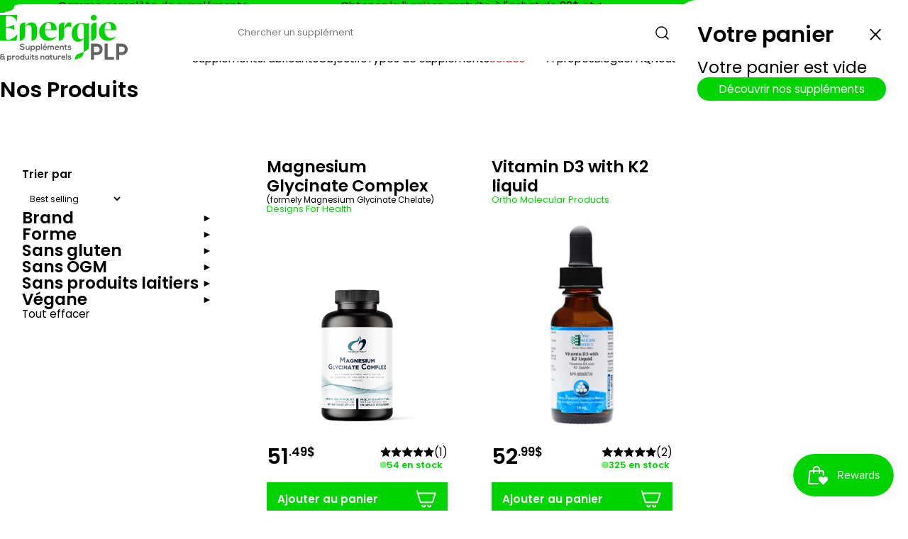

--- FILE ---
content_type: text/html; charset=utf-8
request_url: https://energieplp.com/en/collections/all
body_size: 41676
content:
<!DOCTYPE html>
<html lang="en">
  <head>
    <meta charset="UTF-8" />
    <meta http-equiv="X-UA-Compatible" content="IE=edge" />
    <meta name="viewport" content="width=device-width, initial-scale=1.0"><link
        rel="icon"
        type="image/png"
        href="//energieplp.com/cdn/shop/files/favicon_c658f4cc-c1db-4755-bda4-a42c2b5f540f.png?crop=center&height=32&v=1761234333&width=32"
      ><link href="//energieplp.com/cdn/shop/t/3/assets/icons.css?v=54488875481391133261760117712" rel="stylesheet" type="text/css" media="all" />
<meta charset="utf-8">
<meta
  http-equiv="X-UA-Compatible"
  content="IE=edge"
>
<meta
  name="viewport"
  content="width=device-width,initial-scale=1"
>

<meta
  property="og:site_name"
  content="Énergie PLP - Suppléments et Produits Naturels"
>
<meta
  property="og:url"
  content="https://energieplp.com/en/collections/all"
>
<meta
  property="og:title"
  content="Nos Produits - Énergie PLP"
>
<meta
  property="og:type"
  content="website"
>
<meta
  property="og:description"
  content="Énergie Suppléments &amp; Produits Naturels offre ses suppléments et produits naturels partout au Canada: Mauricie, Beauce, Bas St- Laurent, Saguenay Lac St-Jean, Côte Nord, Sherbrooke, Québec, Montréal, etc."
><meta
  name="twitter:card"
  content="summary_large_image"
>
<meta
  name="twitter:title"
  content="Nos Produits - Énergie PLP"
>
<meta
  name="twitter:description"
  content="Énergie Suppléments &amp; Produits Naturels offre ses suppléments et produits naturels partout au Canada: Mauricie, Beauce, Bas St- Laurent, Saguenay Lac St-Jean, Côte Nord, Sherbrooke, Québec, Montréal, etc."
>

<title>
  Nos Produits - Énergie PLP
 &ndash; Énergie PLP - Suppléments et Produits Naturels</title>

<link
  rel="canonical"
  href="https://energieplp.com/en/collections/all"
>




<style data-shopify>

  /* latin-ext */
  @font-face {
    font-family: 'Poppins';
    font-style: italic;
    font-weight: 400;
    font-display: swap;
    src: url(https://fonts.gstatic.com/s/poppins/v24/pxiGyp8kv8JHgFVrJJLufntAOvWDSHFF.woff2) format('woff2');
    unicode-range: U+0100-02BA, U+02BD-02C5, U+02C7-02CC, U+02CE-02D7, U+02DD-02FF, U+0304, U+0308, U+0329, U+1D00-1DBF, U+1E00-1E9F, U+1EF2-1EFF, U+2020, U+20A0-20AB, U+20AD-20C0, U+2113, U+2C60-2C7F, U+A720-A7FF;
  }
  /* latin */
  @font-face {
    font-family: 'Poppins';
    font-style: italic;
    font-weight: 400;
    font-display: swap;
    src: url(https://fonts.gstatic.com/s/poppins/v24/pxiGyp8kv8JHgFVrJJLucHtAOvWDSA.woff2) format('woff2');
    unicode-range: U+0000-00FF, U+0131, U+0152-0153, U+02BB-02BC, U+02C6, U+02DA, U+02DC, U+0304, U+0308, U+0329, U+2000-206F, U+20AC, U+2122, U+2191, U+2193, U+2212, U+2215, U+FEFF, U+FFFD;
  }
  /* latin-ext */
  @font-face {
    font-family: 'Poppins';
    font-style: italic;
    font-weight: 600;
    font-display: swap;
    src: url(https://fonts.gstatic.com/s/poppins/v24/pxiDyp8kv8JHgFVrJJLmr19VGdeOYktMqlap.woff2) format('woff2');
    unicode-range: U+0100-02BA, U+02BD-02C5, U+02C7-02CC, U+02CE-02D7, U+02DD-02FF, U+0304, U+0308, U+0329, U+1D00-1DBF, U+1E00-1E9F, U+1EF2-1EFF, U+2020, U+20A0-20AB, U+20AD-20C0, U+2113, U+2C60-2C7F, U+A720-A7FF;
  }
  /* latin */
  @font-face {
    font-family: 'Poppins';
    font-style: italic;
    font-weight: 600;
    font-display: swap;
    src: url(https://fonts.gstatic.com/s/poppins/v24/pxiDyp8kv8JHgFVrJJLmr19VF9eOYktMqg.woff2) format('woff2');
    unicode-range: U+0000-00FF, U+0131, U+0152-0153, U+02BB-02BC, U+02C6, U+02DA, U+02DC, U+0304, U+0308, U+0329, U+2000-206F, U+20AC, U+2122, U+2191, U+2193, U+2212, U+2215, U+FEFF, U+FFFD;
  }
  /* latin-ext */
  @font-face {
    font-family: 'Poppins';
    font-style: normal;
    font-weight: 400;
    font-display: swap;
    src: url(https://fonts.gstatic.com/s/poppins/v24/pxiEyp8kv8JHgFVrJJnecnFHGPezSQ.woff2) format('woff2');
    unicode-range: U+0100-02BA, U+02BD-02C5, U+02C7-02CC, U+02CE-02D7, U+02DD-02FF, U+0304, U+0308, U+0329, U+1D00-1DBF, U+1E00-1E9F, U+1EF2-1EFF, U+2020, U+20A0-20AB, U+20AD-20C0, U+2113, U+2C60-2C7F, U+A720-A7FF;
  }
  /* latin */
  @font-face {
    font-family: 'Poppins';
    font-style: normal;
    font-weight: 400;
    font-display: swap;
    src: url(https://fonts.gstatic.com/s/poppins/v24/pxiEyp8kv8JHgFVrJJfecnFHGPc.woff2) format('woff2');
    unicode-range: U+0000-00FF, U+0131, U+0152-0153, U+02BB-02BC, U+02C6, U+02DA, U+02DC, U+0304, U+0308, U+0329, U+2000-206F, U+20AC, U+2122, U+2191, U+2193, U+2212, U+2215, U+FEFF, U+FFFD;
  }
  /* latin-ext */
  @font-face {
    font-family: 'Poppins';
    font-style: normal;
    font-weight: 600;
    font-display: swap;
    src: url(https://fonts.gstatic.com/s/poppins/v24/pxiByp8kv8JHgFVrLEj6Z1JlFd2JQEl8qw.woff2) format('woff2');
    unicode-range: U+0100-02BA, U+02BD-02C5, U+02C7-02CC, U+02CE-02D7, U+02DD-02FF, U+0304, U+0308, U+0329, U+1D00-1DBF, U+1E00-1E9F, U+1EF2-1EFF, U+2020, U+20A0-20AB, U+20AD-20C0, U+2113, U+2C60-2C7F, U+A720-A7FF;
  }
  /* latin */
  @font-face {
    font-family: 'Poppins';
    font-style: normal;
    font-weight: 600;
    font-display: swap;
    src: url(https://fonts.gstatic.com/s/poppins/v24/pxiByp8kv8JHgFVrLEj6Z1xlFd2JQEk.woff2) format('woff2');
    unicode-range: U+0000-00FF, U+0131, U+0152-0153, U+02BB-02BC, U+02C6, U+02DA, U+02DC, U+0304, U+0308, U+0329, U+2000-206F, U+20AC, U+2122, U+2191, U+2193, U+2212, U+2215, U+FEFF, U+FFFD;
  }
  
</style>

<style data-shopify>
  
  /* Variables */
  :root {
    --color__accent: #00d402;
    --color__primary: #000000;
    --color__background: #ffffff;
    --color__accent_overlay: color-mix(in srgb, var(--color__accent) 8%, var(--color__background));
    --color__primary_overlay: color-mix(in srgb, var(--color__primary) 7%, var(--color__background));

    --gap_xs: clamp(2px, .3vw, 4px);
    --gap_s: clamp(4px, .6vw, 8px);
    --gap_m: clamp(8px, 1.2vw, 16px);
    --gap_l: clamp(16px, 2.4vw, 32px);
    --gap_xl: clamp(32px, 4.8vw, 64px);

    --side_padding: clamp(16px, 2.4vw, 32px);
    --page_width: 1400px;

    --border_radius: clamp(12px, 1.8vw, 24px);
    --header_border_radius: var(--side_padding);

    --timing_function: cubic-bezier(.4,.1,.35,1);
  }

  *[data-outline="true"] {
    outline: solid 2px red;
  }
  *[data-outline="true"] * {
    outline: solid .5px red;
  }
  *:has(>section-container[data-outline="true"]) {
    outline: solid 2px green;
    outline-offset: -2px;
  }
  
  /* General Reset */
  *,
  *::before,
  *::after {
    box-sizing: border-box;
    transition: all .2s linear;
  }
  * {
    margin: 0;
    padding: 0;
    min-width: 0;
    scroll-padding-top: 48px;
  }
  
  /* stuff to inherit */
  * {
    font-family: inherit;
    font-style: inherit;
    font-weight: inherit;
    line-height: inherit;
    font-size: inherit;
    letter-spacing: inherit;
    color: inherit;
  }
  
  html {
    scroll-behavior: smooth;
  }
  
  body {
    -webkit-font-smoothing: antialiased;
    -moz-osx-font-smoothing: grayscale;
    position: relative;
    background: var(--color__background);
    color: var(--color__primary);
    font-family: "Poppins";
    font-weight: 400;
    scroll-behavior: smooth;
    display: block;
  }

  header {
    z-index: 3;
  }
  main {
    z-index: 2;
  }
  footer {
    z-index: 1;
  }

  section, header, footer, mega-menu {
    padding-inline: var(--side_padding);
    position: relative;
  }
  section-container {
    display: block;
    width: 100%;
  }
  section-container:not([data-full-width]) {
    max-width: var(--page_width);
    margin-inline: auto;
  }
  
  img,
  picture,
  svg,
  video {
    display: block;
    max-width: 100%;
  }
  
  h1, h2, h3, h4, h5, h6 {
    font-family: "Poppins";
    font-weight: 600;
    line-height: 1;
  }
  :root {
    /* Font sizes */
    --font_size__detail: clamp(12px, 1vw, 14px);
    --font_size__paragraph: clamp(14px, 1.2vw, 16px);
    --font_size__h3: clamp(18px, 1.8vw, 24px);
    --font_size__h2: clamp(24px, 2.4vw, 32px);
    --font_size__h1: clamp(32px, 4.8vw, 64px);
    /* Line heights */
    --line_height__small: 1;
    --line_height__normal: 1.2;
    --line_height__tall: 1.5;
  }
  h1, .h1 {
    font-size: var(--font_size__h1);
  }
  h2, .h2 {
    font-size: var(--font_size__h2);
  }
  h3, h4, h5, h6, .h3 {
    font-size: var(--font_size__h3);
  }

  /* use text size as sizing box */
  h1, h2, h3, h4, h5, h6, a, span, p, li {
    text-box: trim-both text;
  }
  
  a {
    text-decoration: none;
    cursor: pointer;
  }
  
  p {
    max-width: 70ch;
    font-size: var(--font_size__paragraph);
    line-height: var(--line_height__normal);
    text-wrap: pretty;
  }

  strong {
    font-weight: bold;
  }

  i, em {
    font-style: italic;
  }

  /* collection grid */
  :root {
    --product_card_width: 250px;
  }
  .collection-grid {
    display: grid;
    grid-template-columns: repeat(auto-fill, minmax(min(var(--product_card_width), 100%), 1fr));
    gap: var(--gap_l);
  }

  /* buttons */
  .btn1, .btn2, .btn3, .btn4 {
    line-height: 1;
    display: flex;
    align-items: center;
    justify-content: center;
    width: fit-content;
    cursor: pointer;
    border-radius: var(--border_radius);
    background: none;
    border: none;
    text-align: center;

    transition: opacity .15s linear, background-color .15s linear, translate .25s var(--timing_function), color .15s linear, border-color .15s linear;
    will-change: opacity, background-color, translate, color, border-color;
  }
  .btn1.small, .btn3.small {
    padding: .6em 2em;
    font-size: var(--font_size__paragraph);
  }
  .btn2.small, .btn4.small {
    --border-width: 1px;
    padding: calc(.6em - var(--border-width)) calc(2em - var(--border-width));
    font-size: var(--font_size__paragraph);
  }
  .btn1.big, .btn3.big {
    padding: .8em 2.4em;
    font-size: var(--font_size__h3);
    font-weight: bold;
  }
  .btn2.big, .btn4.big {
    --border-width: 2px;
    padding: calc(.8em - var(--border-width)) calc(2.4em - var(--border-width));
    font-size: var(--font_size__h3);
    font-weight: bold;
  }
  .btn1 {
    color: var(--color__background);
    background-color: var(--color__accent);
  }
  .btn1:hover {
    opacity: .75;
  }
  .btn2 {
    color: var(--color__primary);
    border: solid var(--border-width) var(--color__primary);
  }
  .btn2:hover {
    color: var(--color__accent);
    border-color: var(--color__accent);
  }
  .btn3 {
    color: var(--color__accent);
    background-color: var(--color__background);
  }
  .btn3:hover {
    background-color: var(--color__accent_overlay);
  }
  .btn4 {
    color: var(--color__background);
    border: solid var(--border-width) var(--color__background);
  }
  .btn4:hover {
    opacity: .75;
  }
  .btn1:hover, .btn2:hover, .btn3:hover, .btn4:hover {
    translate: 0px -1px;
  }
  


  .processing {
    position: relative;
    overflow: hidden;
  }
  .processing::before {
    content: '';
    background: var(--color__background);
    position: absolute;
    width: 100%;
    height: 100%;
    opacity: .75;
    z-index: 1;
  }
  .processing::after {
    content: " ";
    display: block;
    background: var(--color__primary);
    mask-size: cover;
    -webkit-mask-size: cover;
    width: 1em;
    height: 1em;
    position: absolute;
    z-index: 2;
    animation: rotation;
    animation-duration: 1s;
    animation-timing-function: linear;
    animation-iteration-count: infinite;
    mask-image: url('data:image/svg+xml;charset=utf-8,<svg width="24" height="24" stroke-width="1.5" viewBox="0 0 24 24" fill="none" xmlns="http://www.w3.org/2000/svg"><path d="M21.1679 8C19.6247 4.46819 16.1006 2 11.9999 2C6.81459 2 2.55104 5.94668 2.04932 11" stroke="currentColor" stroke-linecap="round" stroke-linejoin="round"/><path d="M17 8H21.4C21.7314 8 22 7.73137 22 7.4V3" stroke="currentColor" stroke-linecap="round" stroke-linejoin="round"/><path d="M2.88146 16C4.42458 19.5318 7.94874 22 12.0494 22C17.2347 22 21.4983 18.0533 22 13" stroke="currentColor" stroke-linecap="round" stroke-linejoin="round"/><path d="M7.04932 16H2.64932C2.31795 16 2.04932 16.2686 2.04932 16.6V21" stroke="currentColor" stroke-linecap="round" stroke-linejoin="round"/></svg>');
    -webkit-mask-image: url('data:image/svg+xml;charset=utf-8,<svg width="24" height="24" stroke-width="1.5" viewBox="0 0 24 24" fill="none" xmlns="http://www.w3.org/2000/svg"><path d="M21.1679 8C19.6247 4.46819 16.1006 2 11.9999 2C6.81459 2 2.55104 5.94668 2.04932 11" stroke="currentColor" stroke-linecap="round" stroke-linejoin="round"/><path d="M17 8H21.4C21.7314 8 22 7.73137 22 7.4V3" stroke="currentColor" stroke-linecap="round" stroke-linejoin="round"/><path d="M2.88146 16C4.42458 19.5318 7.94874 22 12.0494 22C17.2347 22 21.4983 18.0533 22 13" stroke="currentColor" stroke-linecap="round" stroke-linejoin="round"/><path d="M7.04932 16H2.64932C2.31795 16 2.04932 16.2686 2.04932 16.6V21" stroke="currentColor" stroke-linecap="round" stroke-linejoin="round"/></svg>')
  }
  @keyframes rotation {
    from { rotate: 0deg }
    to { rotate: 360deg }
  }

</style><script>

  // <section-container> custom HTML Element
  class SectionContainer extends HTMLElement {
    constructor() {
      super();
    }
    connectedCallback() {
    }
    disconnectedCallback() {
    }
  }
  customElements.define('section-container', SectionContainer);


  function handleATC() {
    let button = event.target;
    button.classList.add('processing');
    setTimeout(() => {
      toggleCartDrawer();
      button.classList.remove('processing');
    }, "500");
  }

</script><script>window.performance && window.performance.mark && window.performance.mark('shopify.content_for_header.start');</script><meta name="google-site-verification" content="VTPP1XyYfym14_NMNnzDlXMZKdkpqh_R3ueOp_Sjwgo">
<meta id="shopify-digital-wallet" name="shopify-digital-wallet" content="/58780352606/digital_wallets/dialog">
<meta name="shopify-checkout-api-token" content="602864ad8fb69ec58db6aaca15652809">
<link rel="alternate" type="application/atom+xml" title="Feed" href="/en/collections/all.atom" />
<link rel="next" href="/en/collections/all?page=2">
<link rel="alternate" hreflang="x-default" href="https://energieplp.com/collections/all">
<link rel="alternate" hreflang="fr" href="https://energieplp.com/collections/all">
<link rel="alternate" hreflang="en" href="https://energieplp.com/en/collections/all">
<link rel="alternate" type="application/json+oembed" href="https://energieplp.com/en/collections/all.oembed">
<script async="async" src="/checkouts/internal/preloads.js?locale=en-CA"></script>
<link rel="preconnect" href="https://shop.app" crossorigin="anonymous">
<script async="async" src="https://shop.app/checkouts/internal/preloads.js?locale=en-CA&shop_id=58780352606" crossorigin="anonymous"></script>
<script id="apple-pay-shop-capabilities" type="application/json">{"shopId":58780352606,"countryCode":"CA","currencyCode":"CAD","merchantCapabilities":["supports3DS"],"merchantId":"gid:\/\/shopify\/Shop\/58780352606","merchantName":"Énergie PLP - Suppléments et Produits Naturels","requiredBillingContactFields":["postalAddress","email","phone"],"requiredShippingContactFields":["postalAddress","email","phone"],"shippingType":"shipping","supportedNetworks":["visa","masterCard","amex","discover","interac","jcb"],"total":{"type":"pending","label":"Énergie PLP - Suppléments et Produits Naturels","amount":"1.00"},"shopifyPaymentsEnabled":true,"supportsSubscriptions":true}</script>
<script id="shopify-features" type="application/json">{"accessToken":"602864ad8fb69ec58db6aaca15652809","betas":["rich-media-storefront-analytics"],"domain":"energieplp.com","predictiveSearch":true,"shopId":58780352606,"locale":"en"}</script>
<script>var Shopify = Shopify || {};
Shopify.shop = "energieplp.myshopify.com";
Shopify.locale = "en";
Shopify.currency = {"active":"CAD","rate":"1.0"};
Shopify.country = "CA";
Shopify.theme = {"name":"Energie PLP - 23-10-2025","id":134605209694,"schema_name":"Unytify","schema_version":"1.0","theme_store_id":null,"role":"main"};
Shopify.theme.handle = "null";
Shopify.theme.style = {"id":null,"handle":null};
Shopify.cdnHost = "energieplp.com/cdn";
Shopify.routes = Shopify.routes || {};
Shopify.routes.root = "/en/";</script>
<script type="module">!function(o){(o.Shopify=o.Shopify||{}).modules=!0}(window);</script>
<script>!function(o){function n(){var o=[];function n(){o.push(Array.prototype.slice.apply(arguments))}return n.q=o,n}var t=o.Shopify=o.Shopify||{};t.loadFeatures=n(),t.autoloadFeatures=n()}(window);</script>
<script>
  window.ShopifyPay = window.ShopifyPay || {};
  window.ShopifyPay.apiHost = "shop.app\/pay";
  window.ShopifyPay.redirectState = null;
</script>
<script id="shop-js-analytics" type="application/json">{"pageType":"collection"}</script>
<script defer="defer" async type="module" src="//energieplp.com/cdn/shopifycloud/shop-js/modules/v2/client.init-shop-cart-sync_BT-GjEfc.en.esm.js"></script>
<script defer="defer" async type="module" src="//energieplp.com/cdn/shopifycloud/shop-js/modules/v2/chunk.common_D58fp_Oc.esm.js"></script>
<script defer="defer" async type="module" src="//energieplp.com/cdn/shopifycloud/shop-js/modules/v2/chunk.modal_xMitdFEc.esm.js"></script>
<script type="module">
  await import("//energieplp.com/cdn/shopifycloud/shop-js/modules/v2/client.init-shop-cart-sync_BT-GjEfc.en.esm.js");
await import("//energieplp.com/cdn/shopifycloud/shop-js/modules/v2/chunk.common_D58fp_Oc.esm.js");
await import("//energieplp.com/cdn/shopifycloud/shop-js/modules/v2/chunk.modal_xMitdFEc.esm.js");

  window.Shopify.SignInWithShop?.initShopCartSync?.({"fedCMEnabled":true,"windoidEnabled":true});

</script>
<script>
  window.Shopify = window.Shopify || {};
  if (!window.Shopify.featureAssets) window.Shopify.featureAssets = {};
  window.Shopify.featureAssets['shop-js'] = {"shop-cart-sync":["modules/v2/client.shop-cart-sync_DZOKe7Ll.en.esm.js","modules/v2/chunk.common_D58fp_Oc.esm.js","modules/v2/chunk.modal_xMitdFEc.esm.js"],"init-fed-cm":["modules/v2/client.init-fed-cm_B6oLuCjv.en.esm.js","modules/v2/chunk.common_D58fp_Oc.esm.js","modules/v2/chunk.modal_xMitdFEc.esm.js"],"shop-cash-offers":["modules/v2/client.shop-cash-offers_D2sdYoxE.en.esm.js","modules/v2/chunk.common_D58fp_Oc.esm.js","modules/v2/chunk.modal_xMitdFEc.esm.js"],"shop-login-button":["modules/v2/client.shop-login-button_QeVjl5Y3.en.esm.js","modules/v2/chunk.common_D58fp_Oc.esm.js","modules/v2/chunk.modal_xMitdFEc.esm.js"],"pay-button":["modules/v2/client.pay-button_DXTOsIq6.en.esm.js","modules/v2/chunk.common_D58fp_Oc.esm.js","modules/v2/chunk.modal_xMitdFEc.esm.js"],"shop-button":["modules/v2/client.shop-button_DQZHx9pm.en.esm.js","modules/v2/chunk.common_D58fp_Oc.esm.js","modules/v2/chunk.modal_xMitdFEc.esm.js"],"avatar":["modules/v2/client.avatar_BTnouDA3.en.esm.js"],"init-windoid":["modules/v2/client.init-windoid_CR1B-cfM.en.esm.js","modules/v2/chunk.common_D58fp_Oc.esm.js","modules/v2/chunk.modal_xMitdFEc.esm.js"],"init-shop-for-new-customer-accounts":["modules/v2/client.init-shop-for-new-customer-accounts_C_vY_xzh.en.esm.js","modules/v2/client.shop-login-button_QeVjl5Y3.en.esm.js","modules/v2/chunk.common_D58fp_Oc.esm.js","modules/v2/chunk.modal_xMitdFEc.esm.js"],"init-shop-email-lookup-coordinator":["modules/v2/client.init-shop-email-lookup-coordinator_BI7n9ZSv.en.esm.js","modules/v2/chunk.common_D58fp_Oc.esm.js","modules/v2/chunk.modal_xMitdFEc.esm.js"],"init-shop-cart-sync":["modules/v2/client.init-shop-cart-sync_BT-GjEfc.en.esm.js","modules/v2/chunk.common_D58fp_Oc.esm.js","modules/v2/chunk.modal_xMitdFEc.esm.js"],"shop-toast-manager":["modules/v2/client.shop-toast-manager_DiYdP3xc.en.esm.js","modules/v2/chunk.common_D58fp_Oc.esm.js","modules/v2/chunk.modal_xMitdFEc.esm.js"],"init-customer-accounts":["modules/v2/client.init-customer-accounts_D9ZNqS-Q.en.esm.js","modules/v2/client.shop-login-button_QeVjl5Y3.en.esm.js","modules/v2/chunk.common_D58fp_Oc.esm.js","modules/v2/chunk.modal_xMitdFEc.esm.js"],"init-customer-accounts-sign-up":["modules/v2/client.init-customer-accounts-sign-up_iGw4briv.en.esm.js","modules/v2/client.shop-login-button_QeVjl5Y3.en.esm.js","modules/v2/chunk.common_D58fp_Oc.esm.js","modules/v2/chunk.modal_xMitdFEc.esm.js"],"shop-follow-button":["modules/v2/client.shop-follow-button_CqMgW2wH.en.esm.js","modules/v2/chunk.common_D58fp_Oc.esm.js","modules/v2/chunk.modal_xMitdFEc.esm.js"],"checkout-modal":["modules/v2/client.checkout-modal_xHeaAweL.en.esm.js","modules/v2/chunk.common_D58fp_Oc.esm.js","modules/v2/chunk.modal_xMitdFEc.esm.js"],"shop-login":["modules/v2/client.shop-login_D91U-Q7h.en.esm.js","modules/v2/chunk.common_D58fp_Oc.esm.js","modules/v2/chunk.modal_xMitdFEc.esm.js"],"lead-capture":["modules/v2/client.lead-capture_BJmE1dJe.en.esm.js","modules/v2/chunk.common_D58fp_Oc.esm.js","modules/v2/chunk.modal_xMitdFEc.esm.js"],"payment-terms":["modules/v2/client.payment-terms_Ci9AEqFq.en.esm.js","modules/v2/chunk.common_D58fp_Oc.esm.js","modules/v2/chunk.modal_xMitdFEc.esm.js"]};
</script>
<script id="__st">var __st={"a":58780352606,"offset":-18000,"reqid":"763c1d3e-ed8b-4d0e-999d-d354f9959d57-1769316344","pageurl":"energieplp.com\/en\/collections\/all","u":"d2e0550ee97c","p":"collection","rtyp":"collection","rid":287935463518};</script>
<script>window.ShopifyPaypalV4VisibilityTracking = true;</script>
<script id="captcha-bootstrap">!function(){'use strict';const t='contact',e='account',n='new_comment',o=[[t,t],['blogs',n],['comments',n],[t,'customer']],c=[[e,'customer_login'],[e,'guest_login'],[e,'recover_customer_password'],[e,'create_customer']],r=t=>t.map((([t,e])=>`form[action*='/${t}']:not([data-nocaptcha='true']) input[name='form_type'][value='${e}']`)).join(','),a=t=>()=>t?[...document.querySelectorAll(t)].map((t=>t.form)):[];function s(){const t=[...o],e=r(t);return a(e)}const i='password',u='form_key',d=['recaptcha-v3-token','g-recaptcha-response','h-captcha-response',i],f=()=>{try{return window.sessionStorage}catch{return}},m='__shopify_v',_=t=>t.elements[u];function p(t,e,n=!1){try{const o=window.sessionStorage,c=JSON.parse(o.getItem(e)),{data:r}=function(t){const{data:e,action:n}=t;return t[m]||n?{data:e,action:n}:{data:t,action:n}}(c);for(const[e,n]of Object.entries(r))t.elements[e]&&(t.elements[e].value=n);n&&o.removeItem(e)}catch(o){console.error('form repopulation failed',{error:o})}}const l='form_type',E='cptcha';function T(t){t.dataset[E]=!0}const w=window,h=w.document,L='Shopify',v='ce_forms',y='captcha';let A=!1;((t,e)=>{const n=(g='f06e6c50-85a8-45c8-87d0-21a2b65856fe',I='https://cdn.shopify.com/shopifycloud/storefront-forms-hcaptcha/ce_storefront_forms_captcha_hcaptcha.v1.5.2.iife.js',D={infoText:'Protected by hCaptcha',privacyText:'Privacy',termsText:'Terms'},(t,e,n)=>{const o=w[L][v],c=o.bindForm;if(c)return c(t,g,e,D).then(n);var r;o.q.push([[t,g,e,D],n]),r=I,A||(h.body.append(Object.assign(h.createElement('script'),{id:'captcha-provider',async:!0,src:r})),A=!0)});var g,I,D;w[L]=w[L]||{},w[L][v]=w[L][v]||{},w[L][v].q=[],w[L][y]=w[L][y]||{},w[L][y].protect=function(t,e){n(t,void 0,e),T(t)},Object.freeze(w[L][y]),function(t,e,n,w,h,L){const[v,y,A,g]=function(t,e,n){const i=e?o:[],u=t?c:[],d=[...i,...u],f=r(d),m=r(i),_=r(d.filter((([t,e])=>n.includes(e))));return[a(f),a(m),a(_),s()]}(w,h,L),I=t=>{const e=t.target;return e instanceof HTMLFormElement?e:e&&e.form},D=t=>v().includes(t);t.addEventListener('submit',(t=>{const e=I(t);if(!e)return;const n=D(e)&&!e.dataset.hcaptchaBound&&!e.dataset.recaptchaBound,o=_(e),c=g().includes(e)&&(!o||!o.value);(n||c)&&t.preventDefault(),c&&!n&&(function(t){try{if(!f())return;!function(t){const e=f();if(!e)return;const n=_(t);if(!n)return;const o=n.value;o&&e.removeItem(o)}(t);const e=Array.from(Array(32),(()=>Math.random().toString(36)[2])).join('');!function(t,e){_(t)||t.append(Object.assign(document.createElement('input'),{type:'hidden',name:u})),t.elements[u].value=e}(t,e),function(t,e){const n=f();if(!n)return;const o=[...t.querySelectorAll(`input[type='${i}']`)].map((({name:t})=>t)),c=[...d,...o],r={};for(const[a,s]of new FormData(t).entries())c.includes(a)||(r[a]=s);n.setItem(e,JSON.stringify({[m]:1,action:t.action,data:r}))}(t,e)}catch(e){console.error('failed to persist form',e)}}(e),e.submit())}));const S=(t,e)=>{t&&!t.dataset[E]&&(n(t,e.some((e=>e===t))),T(t))};for(const o of['focusin','change'])t.addEventListener(o,(t=>{const e=I(t);D(e)&&S(e,y())}));const B=e.get('form_key'),M=e.get(l),P=B&&M;t.addEventListener('DOMContentLoaded',(()=>{const t=y();if(P)for(const e of t)e.elements[l].value===M&&p(e,B);[...new Set([...A(),...v().filter((t=>'true'===t.dataset.shopifyCaptcha))])].forEach((e=>S(e,t)))}))}(h,new URLSearchParams(w.location.search),n,t,e,['guest_login'])})(!0,!0)}();</script>
<script integrity="sha256-4kQ18oKyAcykRKYeNunJcIwy7WH5gtpwJnB7kiuLZ1E=" data-source-attribution="shopify.loadfeatures" defer="defer" src="//energieplp.com/cdn/shopifycloud/storefront/assets/storefront/load_feature-a0a9edcb.js" crossorigin="anonymous"></script>
<script crossorigin="anonymous" defer="defer" src="//energieplp.com/cdn/shopifycloud/storefront/assets/shopify_pay/storefront-65b4c6d7.js?v=20250812"></script>
<script data-source-attribution="shopify.dynamic_checkout.dynamic.init">var Shopify=Shopify||{};Shopify.PaymentButton=Shopify.PaymentButton||{isStorefrontPortableWallets:!0,init:function(){window.Shopify.PaymentButton.init=function(){};var t=document.createElement("script");t.src="https://energieplp.com/cdn/shopifycloud/portable-wallets/latest/portable-wallets.en.js",t.type="module",document.head.appendChild(t)}};
</script>
<script data-source-attribution="shopify.dynamic_checkout.buyer_consent">
  function portableWalletsHideBuyerConsent(e){var t=document.getElementById("shopify-buyer-consent"),n=document.getElementById("shopify-subscription-policy-button");t&&n&&(t.classList.add("hidden"),t.setAttribute("aria-hidden","true"),n.removeEventListener("click",e))}function portableWalletsShowBuyerConsent(e){var t=document.getElementById("shopify-buyer-consent"),n=document.getElementById("shopify-subscription-policy-button");t&&n&&(t.classList.remove("hidden"),t.removeAttribute("aria-hidden"),n.addEventListener("click",e))}window.Shopify?.PaymentButton&&(window.Shopify.PaymentButton.hideBuyerConsent=portableWalletsHideBuyerConsent,window.Shopify.PaymentButton.showBuyerConsent=portableWalletsShowBuyerConsent);
</script>
<script data-source-attribution="shopify.dynamic_checkout.cart.bootstrap">document.addEventListener("DOMContentLoaded",(function(){function t(){return document.querySelector("shopify-accelerated-checkout-cart, shopify-accelerated-checkout")}if(t())Shopify.PaymentButton.init();else{new MutationObserver((function(e,n){t()&&(Shopify.PaymentButton.init(),n.disconnect())})).observe(document.body,{childList:!0,subtree:!0})}}));
</script>
<link id="shopify-accelerated-checkout-styles" rel="stylesheet" media="screen" href="https://energieplp.com/cdn/shopifycloud/portable-wallets/latest/accelerated-checkout-backwards-compat.css" crossorigin="anonymous">
<style id="shopify-accelerated-checkout-cart">
        #shopify-buyer-consent {
  margin-top: 1em;
  display: inline-block;
  width: 100%;
}

#shopify-buyer-consent.hidden {
  display: none;
}

#shopify-subscription-policy-button {
  background: none;
  border: none;
  padding: 0;
  text-decoration: underline;
  font-size: inherit;
  cursor: pointer;
}

#shopify-subscription-policy-button::before {
  box-shadow: none;
}

      </style>
<link rel="stylesheet" media="screen" href="//energieplp.com/cdn/shop/t/3/compiled_assets/styles.css?v=4244">
<script id="sections-script" data-sections="top-header" defer="defer" src="//energieplp.com/cdn/shop/t/3/compiled_assets/scripts.js?v=4244"></script>
<script id="blocks-script" data-blocks="text" defer="defer" src="//energieplp.com/cdn/shop/t/3/compiled_assets/block-scripts.js?v=4244"></script>
<script>window.performance && window.performance.mark && window.performance.mark('shopify.content_for_header.end');</script>
  <!-- BEGIN app block: shopify://apps/judge-me-reviews/blocks/judgeme_core/61ccd3b1-a9f2-4160-9fe9-4fec8413e5d8 --><!-- Start of Judge.me Core -->






<link rel="dns-prefetch" href="https://cdnwidget.judge.me">
<link rel="dns-prefetch" href="https://cdn.judge.me">
<link rel="dns-prefetch" href="https://cdn1.judge.me">
<link rel="dns-prefetch" href="https://api.judge.me">

<script data-cfasync='false' class='jdgm-settings-script'>window.jdgmSettings={"pagination":5,"disable_web_reviews":false,"badge_no_review_text":"Aucun avis","badge_n_reviews_text":"{{ n }} avis","badge_star_color":"#FFC544","hide_badge_preview_if_no_reviews":true,"badge_hide_text":false,"enforce_center_preview_badge":false,"widget_title":"Avis Clients","widget_open_form_text":"Écrire un avis","widget_close_form_text":"Annuler l'avis","widget_refresh_page_text":"Actualiser la page","widget_summary_text":"Basé sur {{ number_of_reviews }} avis","widget_no_review_text":"Soyez le premier à écrire un avis","widget_name_field_text":"Nom d'affichage","widget_verified_name_field_text":"Nom vérifié (public)","widget_name_placeholder_text":"Nom d'affichage","widget_required_field_error_text":"Ce champ est obligatoire.","widget_email_field_text":"Adresse email","widget_verified_email_field_text":"Email vérifié (privé, ne peut pas être modifié)","widget_email_placeholder_text":"Votre adresse email","widget_email_field_error_text":"Veuillez entrer une adresse email valide.","widget_rating_field_text":"Évaluation","widget_review_title_field_text":"Titre de l'avis","widget_review_title_placeholder_text":"Donnez un titre à votre avis","widget_review_body_field_text":"Contenu de l'avis","widget_review_body_placeholder_text":"Commencez à écrire ici...","widget_pictures_field_text":"Photo/Vidéo (facultatif)","widget_submit_review_text":"Soumettre l'avis","widget_submit_verified_review_text":"Soumettre un avis vérifié","widget_submit_success_msg_with_auto_publish":"Merci ! Veuillez actualiser la page dans quelques instants pour voir votre avis. Vous pouvez supprimer ou modifier votre avis en vous connectant à \u003ca href='https://judge.me/login' target='_blank' rel='nofollow noopener'\u003eJudge.me\u003c/a\u003e","widget_submit_success_msg_no_auto_publish":"Merci ! Votre avis sera publié dès qu'il sera approuvé par l'administrateur de la boutique. Vous pouvez supprimer ou modifier votre avis en vous connectant à \u003ca href='https://judge.me/login' target='_blank' rel='nofollow noopener'\u003eJudge.me\u003c/a\u003e","widget_show_default_reviews_out_of_total_text":"Affichage de {{ n_reviews_shown }} sur {{ n_reviews }} avis.","widget_show_all_link_text":"Tout afficher","widget_show_less_link_text":"Afficher moins","widget_author_said_text":"{{ reviewer_name }} a dit :","widget_days_text":"il y a {{ n }} jour/jours","widget_weeks_text":"il y a {{ n }} semaine/semaines","widget_months_text":"il y a {{ n }} mois","widget_years_text":"il y a {{ n }} an/ans","widget_yesterday_text":"Hier","widget_today_text":"Aujourd'hui","widget_replied_text":"\u003e\u003e {{ shop_name }} a répondu :","widget_read_more_text":"Lire plus","widget_reviewer_name_as_initial":"","widget_rating_filter_color":"#fbcd0a","widget_rating_filter_see_all_text":"Voir tous les avis","widget_sorting_most_recent_text":"Plus récents","widget_sorting_highest_rating_text":"Meilleures notes","widget_sorting_lowest_rating_text":"Notes les plus basses","widget_sorting_with_pictures_text":"Uniquement les photos","widget_sorting_most_helpful_text":"Plus utiles","widget_open_question_form_text":"Poser une question","widget_reviews_subtab_text":"Avis","widget_questions_subtab_text":"Questions","widget_question_label_text":"Question","widget_answer_label_text":"Réponse","widget_question_placeholder_text":"Écrivez votre question ici","widget_submit_question_text":"Soumettre la question","widget_question_submit_success_text":"Merci pour votre question ! Nous vous notifierons dès qu'elle aura une réponse.","widget_star_color":"#FFC544","verified_badge_text":"Vérifié","verified_badge_bg_color":"","verified_badge_text_color":"","verified_badge_placement":"left-of-reviewer-name","widget_review_max_height":"","widget_hide_border":false,"widget_social_share":false,"widget_thumb":false,"widget_review_location_show":false,"widget_location_format":"","all_reviews_include_out_of_store_products":true,"all_reviews_out_of_store_text":"(hors boutique)","all_reviews_pagination":100,"all_reviews_product_name_prefix_text":"à propos de","enable_review_pictures":true,"enable_question_anwser":false,"widget_theme":"default","review_date_format":"mm/dd/yyyy","default_sort_method":"most-recent","widget_product_reviews_subtab_text":"Avis Produits","widget_shop_reviews_subtab_text":"Avis Boutique","widget_other_products_reviews_text":"Avis pour d'autres produits","widget_store_reviews_subtab_text":"Avis de la boutique","widget_no_store_reviews_text":"Cette boutique n'a pas encore reçu d'avis","widget_web_restriction_product_reviews_text":"Ce produit n'a pas encore reçu d'avis","widget_no_items_text":"Aucun élément trouvé","widget_show_more_text":"Afficher plus","widget_write_a_store_review_text":"Écrire un avis sur la boutique","widget_other_languages_heading":"Avis dans d'autres langues","widget_translate_review_text":"Traduire l'avis en {{ language }}","widget_translating_review_text":"Traduction en cours...","widget_show_original_translation_text":"Afficher l'original ({{ language }})","widget_translate_review_failed_text":"Impossible de traduire cet avis.","widget_translate_review_retry_text":"Réessayer","widget_translate_review_try_again_later_text":"Réessayez plus tard","show_product_url_for_grouped_product":false,"widget_sorting_pictures_first_text":"Photos en premier","show_pictures_on_all_rev_page_mobile":false,"show_pictures_on_all_rev_page_desktop":false,"floating_tab_hide_mobile_install_preference":false,"floating_tab_button_name":"★ Avis","floating_tab_title":"Laissons nos clients parler pour nous","floating_tab_button_color":"","floating_tab_button_background_color":"","floating_tab_url":"","floating_tab_url_enabled":false,"floating_tab_tab_style":"text","all_reviews_text_badge_text":"Les clients nous notent {{ shop.metafields.judgeme.all_reviews_rating | round: 1 }}/5 basé sur {{ shop.metafields.judgeme.all_reviews_count }} avis.","all_reviews_text_badge_text_branded_style":"{{ shop.metafields.judgeme.all_reviews_rating | round: 1 }} sur 5 étoiles basé sur {{ shop.metafields.judgeme.all_reviews_count }} avis","is_all_reviews_text_badge_a_link":false,"show_stars_for_all_reviews_text_badge":false,"all_reviews_text_badge_url":"","all_reviews_text_style":"branded","all_reviews_text_color_style":"judgeme_brand_color","all_reviews_text_color":"#108474","all_reviews_text_show_jm_brand":false,"featured_carousel_show_header":true,"featured_carousel_title":"Laissons nos clients parler pour nous","testimonials_carousel_title":"Les clients nous disent","videos_carousel_title":"Histoire de clients réels","cards_carousel_title":"Les clients nous disent","featured_carousel_count_text":"sur {{ n }} avis","featured_carousel_add_link_to_all_reviews_page":false,"featured_carousel_url":"","featured_carousel_show_images":true,"featured_carousel_autoslide_interval":5,"featured_carousel_arrows_on_the_sides":false,"featured_carousel_height":250,"featured_carousel_width":80,"featured_carousel_image_size":0,"featured_carousel_image_height":250,"featured_carousel_arrow_color":"#eeeeee","verified_count_badge_style":"branded","verified_count_badge_orientation":"horizontal","verified_count_badge_color_style":"judgeme_brand_color","verified_count_badge_color":"#108474","is_verified_count_badge_a_link":false,"verified_count_badge_url":"","verified_count_badge_show_jm_brand":true,"widget_rating_preset_default":5,"widget_first_sub_tab":"product-reviews","widget_show_histogram":true,"widget_histogram_use_custom_color":false,"widget_pagination_use_custom_color":false,"widget_star_use_custom_color":false,"widget_verified_badge_use_custom_color":false,"widget_write_review_use_custom_color":false,"picture_reminder_submit_button":"Upload Pictures","enable_review_videos":false,"mute_video_by_default":false,"widget_sorting_videos_first_text":"Vidéos en premier","widget_review_pending_text":"En attente","featured_carousel_items_for_large_screen":3,"social_share_options_order":"Facebook,Twitter","remove_microdata_snippet":false,"disable_json_ld":false,"enable_json_ld_products":false,"preview_badge_show_question_text":false,"preview_badge_no_question_text":"Aucune question","preview_badge_n_question_text":"{{ number_of_questions }} question/questions","qa_badge_show_icon":false,"qa_badge_position":"same-row","remove_judgeme_branding":false,"widget_add_search_bar":false,"widget_search_bar_placeholder":"Recherche","widget_sorting_verified_only_text":"Vérifiés uniquement","featured_carousel_theme":"default","featured_carousel_show_rating":true,"featured_carousel_show_title":true,"featured_carousel_show_body":true,"featured_carousel_show_date":false,"featured_carousel_show_reviewer":true,"featured_carousel_show_product":false,"featured_carousel_header_background_color":"#108474","featured_carousel_header_text_color":"#ffffff","featured_carousel_name_product_separator":"reviewed","featured_carousel_full_star_background":"#108474","featured_carousel_empty_star_background":"#dadada","featured_carousel_vertical_theme_background":"#f9fafb","featured_carousel_verified_badge_enable":true,"featured_carousel_verified_badge_color":"#108474","featured_carousel_border_style":"round","featured_carousel_review_line_length_limit":3,"featured_carousel_more_reviews_button_text":"Lire plus d'avis","featured_carousel_view_product_button_text":"Voir le produit","all_reviews_page_load_reviews_on":"scroll","all_reviews_page_load_more_text":"Charger plus d'avis","disable_fb_tab_reviews":false,"enable_ajax_cdn_cache":false,"widget_advanced_speed_features":5,"widget_public_name_text":"affiché publiquement comme","default_reviewer_name":"John Smith","default_reviewer_name_has_non_latin":true,"widget_reviewer_anonymous":"Anonyme","medals_widget_title":"Médailles d'avis Judge.me","medals_widget_background_color":"#f9fafb","medals_widget_position":"footer_all_pages","medals_widget_border_color":"#f9fafb","medals_widget_verified_text_position":"left","medals_widget_use_monochromatic_version":false,"medals_widget_elements_color":"#108474","show_reviewer_avatar":true,"widget_invalid_yt_video_url_error_text":"Pas une URL de vidéo YouTube","widget_max_length_field_error_text":"Veuillez ne pas dépasser {0} caractères.","widget_show_country_flag":false,"widget_show_collected_via_shop_app":true,"widget_verified_by_shop_badge_style":"light","widget_verified_by_shop_text":"Vérifié par la boutique","widget_show_photo_gallery":false,"widget_load_with_code_splitting":true,"widget_ugc_install_preference":false,"widget_ugc_title":"Fait par nous, partagé par vous","widget_ugc_subtitle":"Taguez-nous pour voir votre photo mise en avant sur notre page","widget_ugc_arrows_color":"#ffffff","widget_ugc_primary_button_text":"Acheter maintenant","widget_ugc_primary_button_background_color":"#108474","widget_ugc_primary_button_text_color":"#ffffff","widget_ugc_primary_button_border_width":"0","widget_ugc_primary_button_border_style":"none","widget_ugc_primary_button_border_color":"#108474","widget_ugc_primary_button_border_radius":"25","widget_ugc_secondary_button_text":"Charger plus","widget_ugc_secondary_button_background_color":"#ffffff","widget_ugc_secondary_button_text_color":"#108474","widget_ugc_secondary_button_border_width":"2","widget_ugc_secondary_button_border_style":"solid","widget_ugc_secondary_button_border_color":"#108474","widget_ugc_secondary_button_border_radius":"25","widget_ugc_reviews_button_text":"Voir les avis","widget_ugc_reviews_button_background_color":"#ffffff","widget_ugc_reviews_button_text_color":"#108474","widget_ugc_reviews_button_border_width":"2","widget_ugc_reviews_button_border_style":"solid","widget_ugc_reviews_button_border_color":"#108474","widget_ugc_reviews_button_border_radius":"25","widget_ugc_reviews_button_link_to":"judgeme-reviews-page","widget_ugc_show_post_date":true,"widget_ugc_max_width":"800","widget_rating_metafield_value_type":true,"widget_primary_color":"#00D401","widget_enable_secondary_color":false,"widget_secondary_color":"#edf5f5","widget_summary_average_rating_text":"{{ average_rating }} sur 5","widget_media_grid_title":"Photos \u0026 vidéos clients","widget_media_grid_see_more_text":"Voir plus","widget_round_style":false,"widget_show_product_medals":true,"widget_verified_by_judgeme_text":"Vérifié par Judge.me","widget_show_store_medals":true,"widget_verified_by_judgeme_text_in_store_medals":"Vérifié par Judge.me","widget_media_field_exceed_quantity_message":"Désolé, nous ne pouvons accepter que {{ max_media }} pour un avis.","widget_media_field_exceed_limit_message":"{{ file_name }} est trop volumineux, veuillez sélectionner un {{ media_type }} de moins de {{ size_limit }}MB.","widget_review_submitted_text":"Avis soumis !","widget_question_submitted_text":"Question soumise !","widget_close_form_text_question":"Annuler","widget_write_your_answer_here_text":"Écrivez votre réponse ici","widget_enabled_branded_link":true,"widget_show_collected_by_judgeme":false,"widget_reviewer_name_color":"","widget_write_review_text_color":"","widget_write_review_bg_color":"","widget_collected_by_judgeme_text":"collecté par Judge.me","widget_pagination_type":"standard","widget_load_more_text":"Charger plus","widget_load_more_color":"#108474","widget_full_review_text":"Avis complet","widget_read_more_reviews_text":"Lire plus d'avis","widget_read_questions_text":"Lire les questions","widget_questions_and_answers_text":"Questions \u0026 Réponses","widget_verified_by_text":"Vérifié par","widget_verified_text":"Vérifié","widget_number_of_reviews_text":"{{ number_of_reviews }} avis","widget_back_button_text":"Retour","widget_next_button_text":"Suivant","widget_custom_forms_filter_button":"Filtres","custom_forms_style":"horizontal","widget_show_review_information":false,"how_reviews_are_collected":"Comment les avis sont-ils collectés ?","widget_show_review_keywords":false,"widget_gdpr_statement":"Comment nous utilisons vos données : Nous vous contacterons uniquement à propos de l'avis que vous avez laissé, et seulement si nécessaire. En soumettant votre avis, vous acceptez les \u003ca href='https://judge.me/terms' target='_blank' rel='nofollow noopener'\u003econditions\u003c/a\u003e, la \u003ca href='https://judge.me/privacy' target='_blank' rel='nofollow noopener'\u003epolitique de confidentialité\u003c/a\u003e et les \u003ca href='https://judge.me/content-policy' target='_blank' rel='nofollow noopener'\u003epolitiques de contenu\u003c/a\u003e de Judge.me.","widget_multilingual_sorting_enabled":false,"widget_translate_review_content_enabled":false,"widget_translate_review_content_method":"manual","popup_widget_review_selection":"automatically_with_pictures","popup_widget_round_border_style":true,"popup_widget_show_title":true,"popup_widget_show_body":true,"popup_widget_show_reviewer":false,"popup_widget_show_product":true,"popup_widget_show_pictures":true,"popup_widget_use_review_picture":true,"popup_widget_show_on_home_page":true,"popup_widget_show_on_product_page":true,"popup_widget_show_on_collection_page":true,"popup_widget_show_on_cart_page":true,"popup_widget_position":"bottom_left","popup_widget_first_review_delay":5,"popup_widget_duration":5,"popup_widget_interval":5,"popup_widget_review_count":5,"popup_widget_hide_on_mobile":true,"review_snippet_widget_round_border_style":true,"review_snippet_widget_card_color":"#FFFFFF","review_snippet_widget_slider_arrows_background_color":"#FFFFFF","review_snippet_widget_slider_arrows_color":"#000000","review_snippet_widget_star_color":"#108474","show_product_variant":false,"all_reviews_product_variant_label_text":"Variante : ","widget_show_verified_branding":true,"widget_ai_summary_title":"Les clients disent","widget_ai_summary_disclaimer":"Résumé des avis généré par IA basé sur les avis clients récents","widget_show_ai_summary":false,"widget_show_ai_summary_bg":false,"widget_show_review_title_input":false,"redirect_reviewers_invited_via_email":"external_form","request_store_review_after_product_review":true,"request_review_other_products_in_order":false,"review_form_color_scheme":"default","review_form_corner_style":"square","review_form_star_color":{},"review_form_text_color":"#333333","review_form_background_color":"#ffffff","review_form_field_background_color":"#fafafa","review_form_button_color":{},"review_form_button_text_color":"#ffffff","review_form_modal_overlay_color":"#000000","review_content_screen_title_text":"Comment évalueriez-vous ce produit ?","review_content_introduction_text":"Nous serions ravis que vous partagiez un peu votre expérience.","store_review_form_title_text":"Comment évalueriez-vous cette boutique ?","store_review_form_introduction_text":"Nous serions ravis que vous partagiez un peu votre expérience.","show_review_guidance_text":true,"one_star_review_guidance_text":"Mauvais","five_star_review_guidance_text":"Excellent","customer_information_screen_title_text":"À propos de vous","customer_information_introduction_text":"Veuillez nous en dire plus sur vous.","custom_questions_screen_title_text":"Votre expérience en détail","custom_questions_introduction_text":"Voici quelques questions pour nous aider à mieux comprendre votre expérience.","review_submitted_screen_title_text":"Merci pour votre avis !","review_submitted_screen_thank_you_text":"Nous le traitons et il apparaîtra bientôt dans la boutique.","review_submitted_screen_email_verification_text":"Veuillez confirmer votre email en cliquant sur le lien que nous venons de vous envoyer. Cela nous aide à maintenir des avis authentiques.","review_submitted_request_store_review_text":"Aimeriez-vous partager votre expérience d'achat avec nous ?","review_submitted_review_other_products_text":"Aimeriez-vous évaluer ces produits ?","store_review_screen_title_text":"Voulez-vous partager votre expérience de shopping avec nous ?","store_review_introduction_text":"Nous apprécions votre retour d'expérience et nous l'utilisons pour nous améliorer. Veuillez partager vos pensées ou suggestions.","reviewer_media_screen_title_picture_text":"Partager une photo","reviewer_media_introduction_picture_text":"Téléchargez une photo pour étayer votre avis.","reviewer_media_screen_title_video_text":"Partager une vidéo","reviewer_media_introduction_video_text":"Téléchargez une vidéo pour étayer votre avis.","reviewer_media_screen_title_picture_or_video_text":"Partager une photo ou une vidéo","reviewer_media_introduction_picture_or_video_text":"Téléchargez une photo ou une vidéo pour étayer votre avis.","reviewer_media_youtube_url_text":"Collez votre URL Youtube ici","advanced_settings_next_step_button_text":"Suivant","advanced_settings_close_review_button_text":"Fermer","modal_write_review_flow":true,"write_review_flow_required_text":"Obligatoire","write_review_flow_privacy_message_text":"Nous respectons votre vie privée.","write_review_flow_anonymous_text":"Avis anonyme","write_review_flow_visibility_text":"Ne sera pas visible pour les autres clients.","write_review_flow_multiple_selection_help_text":"Sélectionnez autant que vous le souhaitez","write_review_flow_single_selection_help_text":"Sélectionnez une option","write_review_flow_required_field_error_text":"Ce champ est obligatoire","write_review_flow_invalid_email_error_text":"Veuillez saisir une adresse email valide","write_review_flow_max_length_error_text":"Max. {{ max_length }} caractères.","write_review_flow_media_upload_text":"\u003cb\u003eCliquez pour télécharger\u003c/b\u003e ou glissez-déposez","write_review_flow_gdpr_statement":"Nous vous contacterons uniquement au sujet de votre avis si nécessaire. En soumettant votre avis, vous acceptez nos \u003ca href='https://judge.me/terms' target='_blank' rel='nofollow noopener'\u003econditions d'utilisation\u003c/a\u003e et notre \u003ca href='https://judge.me/privacy' target='_blank' rel='nofollow noopener'\u003epolitique de confidentialité\u003c/a\u003e.","rating_only_reviews_enabled":false,"show_negative_reviews_help_screen":false,"new_review_flow_help_screen_rating_threshold":3,"negative_review_resolution_screen_title_text":"Dites-nous plus","negative_review_resolution_text":"Votre expérience est importante pour nous. S'il y a eu des problèmes avec votre achat, nous sommes là pour vous aider. N'hésitez pas à nous contacter, nous aimerions avoir l'opportunité de corriger les choses.","negative_review_resolution_button_text":"Contactez-nous","negative_review_resolution_proceed_with_review_text":"Laisser un avis","negative_review_resolution_subject":"Problème avec l'achat de {{ shop_name }}.{{ order_name }}","preview_badge_collection_page_install_status":false,"widget_review_custom_css":"","preview_badge_custom_css":"","preview_badge_stars_count":"5-stars","featured_carousel_custom_css":"","floating_tab_custom_css":"","all_reviews_widget_custom_css":"","medals_widget_custom_css":"","verified_badge_custom_css":"","all_reviews_text_custom_css":"","transparency_badges_collected_via_store_invite":false,"transparency_badges_from_another_provider":false,"transparency_badges_collected_from_store_visitor":false,"transparency_badges_collected_by_verified_review_provider":false,"transparency_badges_earned_reward":false,"transparency_badges_collected_via_store_invite_text":"Avis collecté via l'invitation du magasin","transparency_badges_from_another_provider_text":"Avis collecté d'un autre fournisseur","transparency_badges_collected_from_store_visitor_text":"Avis collecté d'un visiteur du magasin","transparency_badges_written_in_google_text":"Avis écrit sur Google","transparency_badges_written_in_etsy_text":"Avis écrit sur Etsy","transparency_badges_written_in_shop_app_text":"Avis écrit sur Shop App","transparency_badges_earned_reward_text":"Avis a gagné une récompense pour une commande future","product_review_widget_per_page":10,"widget_store_review_label_text":"Avis de la boutique","checkout_comment_extension_title_on_product_page":"Customer Comments","checkout_comment_extension_num_latest_comment_show":5,"checkout_comment_extension_format":"name_and_timestamp","checkout_comment_customer_name":"last_initial","checkout_comment_comment_notification":true,"preview_badge_collection_page_install_preference":false,"preview_badge_home_page_install_preference":false,"preview_badge_product_page_install_preference":false,"review_widget_install_preference":"","review_carousel_install_preference":false,"floating_reviews_tab_install_preference":"none","verified_reviews_count_badge_install_preference":false,"all_reviews_text_install_preference":false,"review_widget_best_location":false,"judgeme_medals_install_preference":false,"review_widget_revamp_enabled":false,"review_widget_qna_enabled":false,"review_widget_header_theme":"minimal","review_widget_widget_title_enabled":true,"review_widget_header_text_size":"medium","review_widget_header_text_weight":"regular","review_widget_average_rating_style":"compact","review_widget_bar_chart_enabled":true,"review_widget_bar_chart_type":"numbers","review_widget_bar_chart_style":"standard","review_widget_expanded_media_gallery_enabled":false,"review_widget_reviews_section_theme":"standard","review_widget_image_style":"thumbnails","review_widget_review_image_ratio":"square","review_widget_stars_size":"medium","review_widget_verified_badge":"standard_text","review_widget_review_title_text_size":"medium","review_widget_review_text_size":"medium","review_widget_review_text_length":"medium","review_widget_number_of_columns_desktop":3,"review_widget_carousel_transition_speed":5,"review_widget_custom_questions_answers_display":"always","review_widget_button_text_color":"#FFFFFF","review_widget_text_color":"#000000","review_widget_lighter_text_color":"#7B7B7B","review_widget_corner_styling":"soft","review_widget_review_word_singular":"avis","review_widget_review_word_plural":"avis","review_widget_voting_label":"Utile?","review_widget_shop_reply_label":"Réponse de {{ shop_name }} :","review_widget_filters_title":"Filtres","qna_widget_question_word_singular":"Question","qna_widget_question_word_plural":"Questions","qna_widget_answer_reply_label":"Réponse de {{ answerer_name }} :","qna_content_screen_title_text":"Poser une question sur ce produit","qna_widget_question_required_field_error_text":"Veuillez entrer votre question.","qna_widget_flow_gdpr_statement":"Nous vous contacterons uniquement au sujet de votre question si nécessaire. En soumettant votre question, vous acceptez nos \u003ca href='https://judge.me/terms' target='_blank' rel='nofollow noopener'\u003econditions d'utilisation\u003c/a\u003e et notre \u003ca href='https://judge.me/privacy' target='_blank' rel='nofollow noopener'\u003epolitique de confidentialité\u003c/a\u003e.","qna_widget_question_submitted_text":"Merci pour votre question !","qna_widget_close_form_text_question":"Fermer","qna_widget_question_submit_success_text":"Nous vous enverrons un email lorsque nous répondrons à votre question.","all_reviews_widget_v2025_enabled":false,"all_reviews_widget_v2025_header_theme":"default","all_reviews_widget_v2025_widget_title_enabled":true,"all_reviews_widget_v2025_header_text_size":"medium","all_reviews_widget_v2025_header_text_weight":"regular","all_reviews_widget_v2025_average_rating_style":"compact","all_reviews_widget_v2025_bar_chart_enabled":true,"all_reviews_widget_v2025_bar_chart_type":"numbers","all_reviews_widget_v2025_bar_chart_style":"standard","all_reviews_widget_v2025_expanded_media_gallery_enabled":false,"all_reviews_widget_v2025_show_store_medals":true,"all_reviews_widget_v2025_show_photo_gallery":true,"all_reviews_widget_v2025_show_review_keywords":false,"all_reviews_widget_v2025_show_ai_summary":false,"all_reviews_widget_v2025_show_ai_summary_bg":false,"all_reviews_widget_v2025_add_search_bar":false,"all_reviews_widget_v2025_default_sort_method":"most-recent","all_reviews_widget_v2025_reviews_per_page":10,"all_reviews_widget_v2025_reviews_section_theme":"default","all_reviews_widget_v2025_image_style":"thumbnails","all_reviews_widget_v2025_review_image_ratio":"square","all_reviews_widget_v2025_stars_size":"medium","all_reviews_widget_v2025_verified_badge":"bold_badge","all_reviews_widget_v2025_review_title_text_size":"medium","all_reviews_widget_v2025_review_text_size":"medium","all_reviews_widget_v2025_review_text_length":"medium","all_reviews_widget_v2025_number_of_columns_desktop":3,"all_reviews_widget_v2025_carousel_transition_speed":5,"all_reviews_widget_v2025_custom_questions_answers_display":"always","all_reviews_widget_v2025_show_product_variant":false,"all_reviews_widget_v2025_show_reviewer_avatar":true,"all_reviews_widget_v2025_reviewer_name_as_initial":"","all_reviews_widget_v2025_review_location_show":false,"all_reviews_widget_v2025_location_format":"","all_reviews_widget_v2025_show_country_flag":false,"all_reviews_widget_v2025_verified_by_shop_badge_style":"light","all_reviews_widget_v2025_social_share":false,"all_reviews_widget_v2025_social_share_options_order":"Facebook,Twitter,LinkedIn,Pinterest","all_reviews_widget_v2025_pagination_type":"standard","all_reviews_widget_v2025_button_text_color":"#FFFFFF","all_reviews_widget_v2025_text_color":"#000000","all_reviews_widget_v2025_lighter_text_color":"#7B7B7B","all_reviews_widget_v2025_corner_styling":"soft","all_reviews_widget_v2025_title":"Avis clients","all_reviews_widget_v2025_ai_summary_title":"Les clients disent à propos de cette boutique","all_reviews_widget_v2025_no_review_text":"Soyez le premier à écrire un avis","platform":"shopify","branding_url":"https://app.judge.me/reviews","branding_text":"Propulsé par Judge.me","locale":"en","reply_name":"Énergie PLP - Suppléments et Produits Naturels","widget_version":"3.0","footer":true,"autopublish":true,"review_dates":false,"enable_custom_form":false,"shop_locale":"fr","enable_multi_locales_translations":false,"show_review_title_input":false,"review_verification_email_status":"always","can_be_branded":true,"reply_name_text":"Énergie PLP - Suppléments et Produits Naturels"};</script> <style class='jdgm-settings-style'>﻿.jdgm-xx{left:0}:root{--jdgm-primary-color: #00D401;--jdgm-secondary-color: rgba(0,212,1,0.1);--jdgm-star-color: #FFC544;--jdgm-write-review-text-color: white;--jdgm-write-review-bg-color: #00D401;--jdgm-paginate-color: #00D401;--jdgm-border-radius: 0;--jdgm-reviewer-name-color: #00D401}.jdgm-histogram__bar-content{background-color:#00D401}.jdgm-rev[data-verified-buyer=true] .jdgm-rev__icon.jdgm-rev__icon:after,.jdgm-rev__buyer-badge.jdgm-rev__buyer-badge{color:white;background-color:#00D401}.jdgm-review-widget--small .jdgm-gallery.jdgm-gallery .jdgm-gallery__thumbnail-link:nth-child(8) .jdgm-gallery__thumbnail-wrapper.jdgm-gallery__thumbnail-wrapper:before{content:"Voir plus"}@media only screen and (min-width: 768px){.jdgm-gallery.jdgm-gallery .jdgm-gallery__thumbnail-link:nth-child(8) .jdgm-gallery__thumbnail-wrapper.jdgm-gallery__thumbnail-wrapper:before{content:"Voir plus"}}.jdgm-preview-badge .jdgm-star.jdgm-star{color:#FFC544}.jdgm-prev-badge[data-average-rating='0.00']{display:none !important}.jdgm-rev .jdgm-rev__timestamp,.jdgm-quest .jdgm-rev__timestamp,.jdgm-carousel-item__timestamp{display:none !important}.jdgm-author-all-initials{display:none !important}.jdgm-author-last-initial{display:none !important}.jdgm-rev-widg__title{visibility:hidden}.jdgm-rev-widg__summary-text{visibility:hidden}.jdgm-prev-badge__text{visibility:hidden}.jdgm-rev__prod-link-prefix:before{content:'à propos de'}.jdgm-rev__variant-label:before{content:'Variante : '}.jdgm-rev__out-of-store-text:before{content:'(hors boutique)'}@media only screen and (min-width: 768px){.jdgm-rev__pics .jdgm-rev_all-rev-page-picture-separator,.jdgm-rev__pics .jdgm-rev__product-picture{display:none}}@media only screen and (max-width: 768px){.jdgm-rev__pics .jdgm-rev_all-rev-page-picture-separator,.jdgm-rev__pics .jdgm-rev__product-picture{display:none}}.jdgm-preview-badge[data-template="product"]{display:none !important}.jdgm-preview-badge[data-template="collection"]{display:none !important}.jdgm-preview-badge[data-template="index"]{display:none !important}.jdgm-review-widget[data-from-snippet="true"]{display:none !important}.jdgm-verified-count-badget[data-from-snippet="true"]{display:none !important}.jdgm-carousel-wrapper[data-from-snippet="true"]{display:none !important}.jdgm-all-reviews-text[data-from-snippet="true"]{display:none !important}.jdgm-medals-section[data-from-snippet="true"]{display:none !important}.jdgm-ugc-media-wrapper[data-from-snippet="true"]{display:none !important}.jdgm-rev__transparency-badge[data-badge-type="review_collected_via_store_invitation"]{display:none !important}.jdgm-rev__transparency-badge[data-badge-type="review_collected_from_another_provider"]{display:none !important}.jdgm-rev__transparency-badge[data-badge-type="review_collected_from_store_visitor"]{display:none !important}.jdgm-rev__transparency-badge[data-badge-type="review_written_in_etsy"]{display:none !important}.jdgm-rev__transparency-badge[data-badge-type="review_written_in_google_business"]{display:none !important}.jdgm-rev__transparency-badge[data-badge-type="review_written_in_shop_app"]{display:none !important}.jdgm-rev__transparency-badge[data-badge-type="review_earned_for_future_purchase"]{display:none !important}.jdgm-review-snippet-widget .jdgm-rev-snippet-widget__cards-container .jdgm-rev-snippet-card{border-radius:8px;background:#fff}.jdgm-review-snippet-widget .jdgm-rev-snippet-widget__cards-container .jdgm-rev-snippet-card__rev-rating .jdgm-star{color:#108474}.jdgm-review-snippet-widget .jdgm-rev-snippet-widget__prev-btn,.jdgm-review-snippet-widget .jdgm-rev-snippet-widget__next-btn{border-radius:50%;background:#fff}.jdgm-review-snippet-widget .jdgm-rev-snippet-widget__prev-btn>svg,.jdgm-review-snippet-widget .jdgm-rev-snippet-widget__next-btn>svg{fill:#000}.jdgm-full-rev-modal.rev-snippet-widget .jm-mfp-container .jm-mfp-content,.jdgm-full-rev-modal.rev-snippet-widget .jm-mfp-container .jdgm-full-rev__icon,.jdgm-full-rev-modal.rev-snippet-widget .jm-mfp-container .jdgm-full-rev__pic-img,.jdgm-full-rev-modal.rev-snippet-widget .jm-mfp-container .jdgm-full-rev__reply{border-radius:8px}.jdgm-full-rev-modal.rev-snippet-widget .jm-mfp-container .jdgm-full-rev[data-verified-buyer="true"] .jdgm-full-rev__icon::after{border-radius:8px}.jdgm-full-rev-modal.rev-snippet-widget .jm-mfp-container .jdgm-full-rev .jdgm-rev__buyer-badge{border-radius:calc( 8px / 2 )}.jdgm-full-rev-modal.rev-snippet-widget .jm-mfp-container .jdgm-full-rev .jdgm-full-rev__replier::before{content:'Énergie PLP - Suppléments et Produits Naturels'}.jdgm-full-rev-modal.rev-snippet-widget .jm-mfp-container .jdgm-full-rev .jdgm-full-rev__product-button{border-radius:calc( 8px * 6 )}
</style> <style class='jdgm-settings-style'></style>

  
  
  
  <style class='jdgm-miracle-styles'>
  @-webkit-keyframes jdgm-spin{0%{-webkit-transform:rotate(0deg);-ms-transform:rotate(0deg);transform:rotate(0deg)}100%{-webkit-transform:rotate(359deg);-ms-transform:rotate(359deg);transform:rotate(359deg)}}@keyframes jdgm-spin{0%{-webkit-transform:rotate(0deg);-ms-transform:rotate(0deg);transform:rotate(0deg)}100%{-webkit-transform:rotate(359deg);-ms-transform:rotate(359deg);transform:rotate(359deg)}}@font-face{font-family:'JudgemeStar';src:url("[data-uri]") format("woff");font-weight:normal;font-style:normal}.jdgm-star{font-family:'JudgemeStar';display:inline !important;text-decoration:none !important;padding:0 4px 0 0 !important;margin:0 !important;font-weight:bold;opacity:1;-webkit-font-smoothing:antialiased;-moz-osx-font-smoothing:grayscale}.jdgm-star:hover{opacity:1}.jdgm-star:last-of-type{padding:0 !important}.jdgm-star.jdgm--on:before{content:"\e000"}.jdgm-star.jdgm--off:before{content:"\e001"}.jdgm-star.jdgm--half:before{content:"\e002"}.jdgm-widget *{margin:0;line-height:1.4;-webkit-box-sizing:border-box;-moz-box-sizing:border-box;box-sizing:border-box;-webkit-overflow-scrolling:touch}.jdgm-hidden{display:none !important;visibility:hidden !important}.jdgm-temp-hidden{display:none}.jdgm-spinner{width:40px;height:40px;margin:auto;border-radius:50%;border-top:2px solid #eee;border-right:2px solid #eee;border-bottom:2px solid #eee;border-left:2px solid #ccc;-webkit-animation:jdgm-spin 0.8s infinite linear;animation:jdgm-spin 0.8s infinite linear}.jdgm-spinner:empty{display:block}.jdgm-prev-badge{display:block !important}

</style>


  
  
   


<script data-cfasync='false' class='jdgm-script'>
!function(e){window.jdgm=window.jdgm||{},jdgm.CDN_HOST="https://cdnwidget.judge.me/",jdgm.CDN_HOST_ALT="https://cdn2.judge.me/cdn/widget_frontend/",jdgm.API_HOST="https://api.judge.me/",jdgm.CDN_BASE_URL="https://cdn.shopify.com/extensions/019beb2a-7cf9-7238-9765-11a892117c03/judgeme-extensions-316/assets/",
jdgm.docReady=function(d){(e.attachEvent?"complete"===e.readyState:"loading"!==e.readyState)?
setTimeout(d,0):e.addEventListener("DOMContentLoaded",d)},jdgm.loadCSS=function(d,t,o,a){
!o&&jdgm.loadCSS.requestedUrls.indexOf(d)>=0||(jdgm.loadCSS.requestedUrls.push(d),
(a=e.createElement("link")).rel="stylesheet",a.class="jdgm-stylesheet",a.media="nope!",
a.href=d,a.onload=function(){this.media="all",t&&setTimeout(t)},e.body.appendChild(a))},
jdgm.loadCSS.requestedUrls=[],jdgm.loadJS=function(e,d){var t=new XMLHttpRequest;
t.onreadystatechange=function(){4===t.readyState&&(Function(t.response)(),d&&d(t.response))},
t.open("GET",e),t.onerror=function(){if(e.indexOf(jdgm.CDN_HOST)===0&&jdgm.CDN_HOST_ALT!==jdgm.CDN_HOST){var f=e.replace(jdgm.CDN_HOST,jdgm.CDN_HOST_ALT);jdgm.loadJS(f,d)}},t.send()},jdgm.docReady((function(){(window.jdgmLoadCSS||e.querySelectorAll(
".jdgm-widget, .jdgm-all-reviews-page").length>0)&&(jdgmSettings.widget_load_with_code_splitting?
parseFloat(jdgmSettings.widget_version)>=3?jdgm.loadCSS(jdgm.CDN_HOST+"widget_v3/base.css"):
jdgm.loadCSS(jdgm.CDN_HOST+"widget/base.css"):jdgm.loadCSS(jdgm.CDN_HOST+"shopify_v2.css"),
jdgm.loadJS(jdgm.CDN_HOST+"loa"+"der.js"))}))}(document);
</script>
<noscript><link rel="stylesheet" type="text/css" media="all" href="https://cdnwidget.judge.me/shopify_v2.css"></noscript>

<!-- BEGIN app snippet: theme_fix_tags --><script>
  (function() {
    var jdgmThemeFixes = null;
    if (!jdgmThemeFixes) return;
    var thisThemeFix = jdgmThemeFixes[Shopify.theme.id];
    if (!thisThemeFix) return;

    if (thisThemeFix.html) {
      document.addEventListener("DOMContentLoaded", function() {
        var htmlDiv = document.createElement('div');
        htmlDiv.classList.add('jdgm-theme-fix-html');
        htmlDiv.innerHTML = thisThemeFix.html;
        document.body.append(htmlDiv);
      });
    };

    if (thisThemeFix.css) {
      var styleTag = document.createElement('style');
      styleTag.classList.add('jdgm-theme-fix-style');
      styleTag.innerHTML = thisThemeFix.css;
      document.head.append(styleTag);
    };

    if (thisThemeFix.js) {
      var scriptTag = document.createElement('script');
      scriptTag.classList.add('jdgm-theme-fix-script');
      scriptTag.innerHTML = thisThemeFix.js;
      document.head.append(scriptTag);
    };
  })();
</script>
<!-- END app snippet -->
<!-- End of Judge.me Core -->



<!-- END app block --><script src="https://cdn.shopify.com/extensions/019beb2a-7cf9-7238-9765-11a892117c03/judgeme-extensions-316/assets/loader.js" type="text/javascript" defer="defer"></script>
<script src="https://cdn.shopify.com/extensions/019bec76-bf04-75b3-9131-34827afe520d/smile-io-275/assets/smile-loader.js" type="text/javascript" defer="defer"></script>
<script src="https://cdn.shopify.com/extensions/4e276193-403c-423f-833c-fefed71819cf/forms-2298/assets/shopify-forms-loader.js" type="text/javascript" defer="defer"></script>
<link href="https://monorail-edge.shopifysvc.com" rel="dns-prefetch">
<script>(function(){if ("sendBeacon" in navigator && "performance" in window) {try {var session_token_from_headers = performance.getEntriesByType('navigation')[0].serverTiming.find(x => x.name == '_s').description;} catch {var session_token_from_headers = undefined;}var session_cookie_matches = document.cookie.match(/_shopify_s=([^;]*)/);var session_token_from_cookie = session_cookie_matches && session_cookie_matches.length === 2 ? session_cookie_matches[1] : "";var session_token = session_token_from_headers || session_token_from_cookie || "";function handle_abandonment_event(e) {var entries = performance.getEntries().filter(function(entry) {return /monorail-edge.shopifysvc.com/.test(entry.name);});if (!window.abandonment_tracked && entries.length === 0) {window.abandonment_tracked = true;var currentMs = Date.now();var navigation_start = performance.timing.navigationStart;var payload = {shop_id: 58780352606,url: window.location.href,navigation_start,duration: currentMs - navigation_start,session_token,page_type: "collection"};window.navigator.sendBeacon("https://monorail-edge.shopifysvc.com/v1/produce", JSON.stringify({schema_id: "online_store_buyer_site_abandonment/1.1",payload: payload,metadata: {event_created_at_ms: currentMs,event_sent_at_ms: currentMs}}));}}window.addEventListener('pagehide', handle_abandonment_event);}}());</script>
<script id="web-pixels-manager-setup">(function e(e,d,r,n,o){if(void 0===o&&(o={}),!Boolean(null===(a=null===(i=window.Shopify)||void 0===i?void 0:i.analytics)||void 0===a?void 0:a.replayQueue)){var i,a;window.Shopify=window.Shopify||{};var t=window.Shopify;t.analytics=t.analytics||{};var s=t.analytics;s.replayQueue=[],s.publish=function(e,d,r){return s.replayQueue.push([e,d,r]),!0};try{self.performance.mark("wpm:start")}catch(e){}var l=function(){var e={modern:/Edge?\/(1{2}[4-9]|1[2-9]\d|[2-9]\d{2}|\d{4,})\.\d+(\.\d+|)|Firefox\/(1{2}[4-9]|1[2-9]\d|[2-9]\d{2}|\d{4,})\.\d+(\.\d+|)|Chrom(ium|e)\/(9{2}|\d{3,})\.\d+(\.\d+|)|(Maci|X1{2}).+ Version\/(15\.\d+|(1[6-9]|[2-9]\d|\d{3,})\.\d+)([,.]\d+|)( \(\w+\)|)( Mobile\/\w+|) Safari\/|Chrome.+OPR\/(9{2}|\d{3,})\.\d+\.\d+|(CPU[ +]OS|iPhone[ +]OS|CPU[ +]iPhone|CPU IPhone OS|CPU iPad OS)[ +]+(15[._]\d+|(1[6-9]|[2-9]\d|\d{3,})[._]\d+)([._]\d+|)|Android:?[ /-](13[3-9]|1[4-9]\d|[2-9]\d{2}|\d{4,})(\.\d+|)(\.\d+|)|Android.+Firefox\/(13[5-9]|1[4-9]\d|[2-9]\d{2}|\d{4,})\.\d+(\.\d+|)|Android.+Chrom(ium|e)\/(13[3-9]|1[4-9]\d|[2-9]\d{2}|\d{4,})\.\d+(\.\d+|)|SamsungBrowser\/([2-9]\d|\d{3,})\.\d+/,legacy:/Edge?\/(1[6-9]|[2-9]\d|\d{3,})\.\d+(\.\d+|)|Firefox\/(5[4-9]|[6-9]\d|\d{3,})\.\d+(\.\d+|)|Chrom(ium|e)\/(5[1-9]|[6-9]\d|\d{3,})\.\d+(\.\d+|)([\d.]+$|.*Safari\/(?![\d.]+ Edge\/[\d.]+$))|(Maci|X1{2}).+ Version\/(10\.\d+|(1[1-9]|[2-9]\d|\d{3,})\.\d+)([,.]\d+|)( \(\w+\)|)( Mobile\/\w+|) Safari\/|Chrome.+OPR\/(3[89]|[4-9]\d|\d{3,})\.\d+\.\d+|(CPU[ +]OS|iPhone[ +]OS|CPU[ +]iPhone|CPU IPhone OS|CPU iPad OS)[ +]+(10[._]\d+|(1[1-9]|[2-9]\d|\d{3,})[._]\d+)([._]\d+|)|Android:?[ /-](13[3-9]|1[4-9]\d|[2-9]\d{2}|\d{4,})(\.\d+|)(\.\d+|)|Mobile Safari.+OPR\/([89]\d|\d{3,})\.\d+\.\d+|Android.+Firefox\/(13[5-9]|1[4-9]\d|[2-9]\d{2}|\d{4,})\.\d+(\.\d+|)|Android.+Chrom(ium|e)\/(13[3-9]|1[4-9]\d|[2-9]\d{2}|\d{4,})\.\d+(\.\d+|)|Android.+(UC? ?Browser|UCWEB|U3)[ /]?(15\.([5-9]|\d{2,})|(1[6-9]|[2-9]\d|\d{3,})\.\d+)\.\d+|SamsungBrowser\/(5\.\d+|([6-9]|\d{2,})\.\d+)|Android.+MQ{2}Browser\/(14(\.(9|\d{2,})|)|(1[5-9]|[2-9]\d|\d{3,})(\.\d+|))(\.\d+|)|K[Aa][Ii]OS\/(3\.\d+|([4-9]|\d{2,})\.\d+)(\.\d+|)/},d=e.modern,r=e.legacy,n=navigator.userAgent;return n.match(d)?"modern":n.match(r)?"legacy":"unknown"}(),u="modern"===l?"modern":"legacy",c=(null!=n?n:{modern:"",legacy:""})[u],f=function(e){return[e.baseUrl,"/wpm","/b",e.hashVersion,"modern"===e.buildTarget?"m":"l",".js"].join("")}({baseUrl:d,hashVersion:r,buildTarget:u}),m=function(e){var d=e.version,r=e.bundleTarget,n=e.surface,o=e.pageUrl,i=e.monorailEndpoint;return{emit:function(e){var a=e.status,t=e.errorMsg,s=(new Date).getTime(),l=JSON.stringify({metadata:{event_sent_at_ms:s},events:[{schema_id:"web_pixels_manager_load/3.1",payload:{version:d,bundle_target:r,page_url:o,status:a,surface:n,error_msg:t},metadata:{event_created_at_ms:s}}]});if(!i)return console&&console.warn&&console.warn("[Web Pixels Manager] No Monorail endpoint provided, skipping logging."),!1;try{return self.navigator.sendBeacon.bind(self.navigator)(i,l)}catch(e){}var u=new XMLHttpRequest;try{return u.open("POST",i,!0),u.setRequestHeader("Content-Type","text/plain"),u.send(l),!0}catch(e){return console&&console.warn&&console.warn("[Web Pixels Manager] Got an unhandled error while logging to Monorail."),!1}}}}({version:r,bundleTarget:l,surface:e.surface,pageUrl:self.location.href,monorailEndpoint:e.monorailEndpoint});try{o.browserTarget=l,function(e){var d=e.src,r=e.async,n=void 0===r||r,o=e.onload,i=e.onerror,a=e.sri,t=e.scriptDataAttributes,s=void 0===t?{}:t,l=document.createElement("script"),u=document.querySelector("head"),c=document.querySelector("body");if(l.async=n,l.src=d,a&&(l.integrity=a,l.crossOrigin="anonymous"),s)for(var f in s)if(Object.prototype.hasOwnProperty.call(s,f))try{l.dataset[f]=s[f]}catch(e){}if(o&&l.addEventListener("load",o),i&&l.addEventListener("error",i),u)u.appendChild(l);else{if(!c)throw new Error("Did not find a head or body element to append the script");c.appendChild(l)}}({src:f,async:!0,onload:function(){if(!function(){var e,d;return Boolean(null===(d=null===(e=window.Shopify)||void 0===e?void 0:e.analytics)||void 0===d?void 0:d.initialized)}()){var d=window.webPixelsManager.init(e)||void 0;if(d){var r=window.Shopify.analytics;r.replayQueue.forEach((function(e){var r=e[0],n=e[1],o=e[2];d.publishCustomEvent(r,n,o)})),r.replayQueue=[],r.publish=d.publishCustomEvent,r.visitor=d.visitor,r.initialized=!0}}},onerror:function(){return m.emit({status:"failed",errorMsg:"".concat(f," has failed to load")})},sri:function(e){var d=/^sha384-[A-Za-z0-9+/=]+$/;return"string"==typeof e&&d.test(e)}(c)?c:"",scriptDataAttributes:o}),m.emit({status:"loading"})}catch(e){m.emit({status:"failed",errorMsg:(null==e?void 0:e.message)||"Unknown error"})}}})({shopId: 58780352606,storefrontBaseUrl: "https://energieplp.com",extensionsBaseUrl: "https://extensions.shopifycdn.com/cdn/shopifycloud/web-pixels-manager",monorailEndpoint: "https://monorail-edge.shopifysvc.com/unstable/produce_batch",surface: "storefront-renderer",enabledBetaFlags: ["2dca8a86"],webPixelsConfigList: [{"id":"1335066718","configuration":"{\"accountID\":\"463761\"}","eventPayloadVersion":"v1","runtimeContext":"STRICT","scriptVersion":"c8c5e13caf47936e01e8971ef2e1c59c","type":"APP","apiClientId":219313,"privacyPurposes":["ANALYTICS"],"dataSharingAdjustments":{"protectedCustomerApprovalScopes":["read_customer_email","read_customer_name","read_customer_personal_data"]}},{"id":"1197670494","configuration":"{\"pixel_id\":\"1076722542774626\",\"pixel_type\":\"facebook_pixel\"}","eventPayloadVersion":"v1","runtimeContext":"OPEN","scriptVersion":"ca16bc87fe92b6042fbaa3acc2fbdaa6","type":"APP","apiClientId":2329312,"privacyPurposes":["ANALYTICS","MARKETING","SALE_OF_DATA"],"dataSharingAdjustments":{"protectedCustomerApprovalScopes":["read_customer_address","read_customer_email","read_customer_name","read_customer_personal_data","read_customer_phone"]}},{"id":"1197637726","configuration":"{\"config\":\"{\\\"google_tag_ids\\\":[\\\"GT-TNFZFF9Q\\\"],\\\"target_country\\\":\\\"ZZ\\\",\\\"gtag_events\\\":[{\\\"type\\\":\\\"view_item\\\",\\\"action_label\\\":\\\"MC-B3JGNQZH97\\\"},{\\\"type\\\":\\\"purchase\\\",\\\"action_label\\\":\\\"MC-B3JGNQZH97\\\"},{\\\"type\\\":\\\"page_view\\\",\\\"action_label\\\":\\\"MC-B3JGNQZH97\\\"}],\\\"enable_monitoring_mode\\\":false}\"}","eventPayloadVersion":"v1","runtimeContext":"OPEN","scriptVersion":"b2a88bafab3e21179ed38636efcd8a93","type":"APP","apiClientId":1780363,"privacyPurposes":[],"dataSharingAdjustments":{"protectedCustomerApprovalScopes":["read_customer_address","read_customer_email","read_customer_name","read_customer_personal_data","read_customer_phone"]}},{"id":"1171685470","configuration":"{\"webPixelName\":\"Judge.me\"}","eventPayloadVersion":"v1","runtimeContext":"STRICT","scriptVersion":"34ad157958823915625854214640f0bf","type":"APP","apiClientId":683015,"privacyPurposes":["ANALYTICS"],"dataSharingAdjustments":{"protectedCustomerApprovalScopes":["read_customer_email","read_customer_name","read_customer_personal_data","read_customer_phone"]}},{"id":"shopify-app-pixel","configuration":"{}","eventPayloadVersion":"v1","runtimeContext":"STRICT","scriptVersion":"0450","apiClientId":"shopify-pixel","type":"APP","privacyPurposes":["ANALYTICS","MARKETING"]},{"id":"shopify-custom-pixel","eventPayloadVersion":"v1","runtimeContext":"LAX","scriptVersion":"0450","apiClientId":"shopify-pixel","type":"CUSTOM","privacyPurposes":["ANALYTICS","MARKETING"]}],isMerchantRequest: false,initData: {"shop":{"name":"Énergie PLP - Suppléments et Produits Naturels","paymentSettings":{"currencyCode":"CAD"},"myshopifyDomain":"energieplp.myshopify.com","countryCode":"CA","storefrontUrl":"https:\/\/energieplp.com\/en"},"customer":null,"cart":null,"checkout":null,"productVariants":[],"purchasingCompany":null},},"https://energieplp.com/cdn","fcfee988w5aeb613cpc8e4bc33m6693e112",{"modern":"","legacy":""},{"shopId":"58780352606","storefrontBaseUrl":"https:\/\/energieplp.com","extensionBaseUrl":"https:\/\/extensions.shopifycdn.com\/cdn\/shopifycloud\/web-pixels-manager","surface":"storefront-renderer","enabledBetaFlags":"[\"2dca8a86\"]","isMerchantRequest":"false","hashVersion":"fcfee988w5aeb613cpc8e4bc33m6693e112","publish":"custom","events":"[[\"page_viewed\",{}],[\"collection_viewed\",{\"collection\":{\"id\":\"287935463518\",\"title\":\"Nos Produits\",\"productVariants\":[{\"price\":{\"amount\":51.49,\"currencyCode\":\"CAD\"},\"product\":{\"title\":\"Magnesium Glycinate Complex (formely Magnesium Glycinate Chelate)\",\"vendor\":\"Designs For Health\",\"id\":\"7222157770846\",\"untranslatedTitle\":\"Magnesium Glycinate Complex (formely Magnesium Glycinate Chelate)\",\"url\":\"\/en\/products\/magnesium-glycinate-chelate-designs-for-health\",\"type\":\"\"},\"id\":\"41210711605342\",\"image\":{\"src\":\"\/\/energieplp.com\/cdn\/shop\/files\/magnesium-glycinate-complex-design-for-health-120c.png?v=1728396438\"},\"sku\":\"magnesium-glycinate-chelate-designs-for-health-120-capsules\",\"title\":\"120 Capsules\",\"untranslatedTitle\":\"120 Capsules\"},{\"price\":{\"amount\":52.99,\"currencyCode\":\"CAD\"},\"product\":{\"title\":\"Vitamin D3 with K2 liquid\",\"vendor\":\"Ortho Molecular Products\",\"id\":\"7222126477406\",\"untranslatedTitle\":\"Vitamin D3 with K2 liquid\",\"url\":\"\/en\/products\/vitamin-d3-with-k2-liquid-ortho-molecular-products\",\"type\":\"Fatigue\"},\"id\":\"41210621329502\",\"image\":{\"src\":\"\/\/energieplp.com\/cdn\/shop\/files\/EnergiePLP-Produits_Orthomolecular_0000s_0001_Vitamin_K2_with_D3_Liquid.jpg?v=1728393325\"},\"sku\":\"vitamin-d3-with-k2-liquid-ortho-molecular-products-30ml\",\"title\":\"30ml\",\"untranslatedTitle\":\"30ml\"},{\"price\":{\"amount\":95.99,\"currencyCode\":\"CAD\"},\"product\":{\"title\":\"Grass Fed Whey\",\"vendor\":\"ATP Lab\",\"id\":\"7222116155486\",\"untranslatedTitle\":\"Grass Fed Whey\",\"url\":\"\/en\/products\/grass-fed-whey-atp-lab\",\"type\":\"\"},\"id\":\"41210605600862\",\"image\":{\"src\":\"\/\/energieplp.com\/cdn\/shop\/files\/1.8.png?v=1728392554\"},\"sku\":\"grass-fed-whey-atp-lab-1.8kg-chocolat\",\"title\":\"1.8kg \/ Chocolat\",\"untranslatedTitle\":\"1.8kg \/ Chocolat\"},{\"price\":{\"amount\":71.99,\"currencyCode\":\"CAD\"},\"product\":{\"title\":\"Supreme Beef Protein\",\"vendor\":\"ATP Lab\",\"id\":\"7222161014878\",\"untranslatedTitle\":\"Supreme Beef Protein\",\"url\":\"\/en\/products\/proteines-de-boeuf-supreme-atp-lab\",\"type\":\"\"},\"id\":\"41210740506718\",\"image\":{\"src\":\"\/\/energieplp.com\/cdn\/shop\/files\/Proteine_de_boeuf_supreme_ATP_EnergiePLP.webp?v=1728396699\"},\"sku\":\"proteines-de-boeuf-supreme-atp-lab-850g-chocolat\",\"title\":\"850g \/ Chocolat\",\"untranslatedTitle\":\"850g \/ Chocolat\"},{\"price\":{\"amount\":57.49,\"currencyCode\":\"CAD\"},\"product\":{\"title\":\"Creatine Monohydrate\",\"vendor\":\"Designs For Health\",\"id\":\"7266751938654\",\"untranslatedTitle\":\"Creatine Monohydrate\",\"url\":\"\/en\/products\/creatine-monohydrate\",\"type\":\"\"},\"id\":\"41299799212126\",\"image\":{\"src\":\"\/\/energieplp.com\/cdn\/shop\/files\/creatine-designs-for-health-450g.png?v=1732653435\"},\"sku\":\"creatine-designs-for-health-450g\",\"title\":\"450 g\",\"untranslatedTitle\":\"450 g\"},{\"price\":{\"amount\":3.99,\"currencyCode\":\"CAD\"},\"product\":{\"title\":\"Energy bar\",\"vendor\":\"Genetik Nutrition\",\"id\":\"7222130835550\",\"untranslatedTitle\":\"Energy bar\",\"url\":\"\/en\/products\/barre-energetique-genetik-nutrition\",\"type\":\"\"},\"id\":\"41210628112478\",\"image\":{\"src\":\"\/\/energieplp.com\/cdn\/shop\/files\/EnergiePLP-Produits_GenetikNutrition_0003_BARRES_PROTEINEES_BEURRE_D_ARACHIDE_CHOCOLAT.jpg?v=1728393727\"},\"sku\":\"barre-energetique-genetik-nutrition-chocolat-boîte-de-24\",\"title\":\"Chocolat \/ 180g\",\"untranslatedTitle\":\"Chocolat \/ 180g\"},{\"price\":{\"amount\":40.0,\"currencyCode\":\"CAD\"},\"product\":{\"title\":\"Enhanced OMEGA 3\",\"vendor\":\"Integrity Health Naturals\",\"id\":\"7222024470622\",\"untranslatedTitle\":\"Enhanced OMEGA 3\",\"url\":\"\/en\/products\/enhanced-omega-3\",\"type\":\"\"},\"id\":\"41210468827230\",\"image\":{\"src\":\"\/\/energieplp.com\/cdn\/shop\/files\/EnhancedOmega3-integrity-health-naturals-60Gel.webp?v=1728381711\"},\"sku\":\"enhanced-omega3-integrity-health-naturals-60gel\",\"title\":\"60 Gélules\",\"untranslatedTitle\":\"60 Gélules\"},{\"price\":{\"amount\":102.49,\"currencyCode\":\"CAD\"},\"product\":{\"title\":\"Whole Body Collagen\",\"vendor\":\"Designs For Health\",\"id\":\"7222120218718\",\"untranslatedTitle\":\"Whole Body Collagen\",\"url\":\"\/en\/products\/whole-body-collagen-designs-for-health\",\"type\":\"\"},\"id\":\"41210612449374\",\"image\":{\"src\":\"\/\/energieplp.com\/cdn\/shop\/files\/Whole-Body-Collagen-CN_390g_0.86lbs_powder-1.png?v=1728392974\"},\"sku\":\"whole-body-collagen-designs-for-health-390g\",\"title\":\"390g\",\"untranslatedTitle\":\"390g\"},{\"price\":{\"amount\":27.99,\"currencyCode\":\"CAD\"},\"product\":{\"title\":\"Synermag\",\"vendor\":\"ATP Lab\",\"id\":\"7222161178718\",\"untranslatedTitle\":\"Synermag\",\"url\":\"\/en\/products\/synermag-atp-lab\",\"type\":\"\"},\"id\":\"41210740932702\",\"image\":{\"src\":\"\/\/energieplp.com\/cdn\/shop\/files\/syner.jpg?v=1728396714\"},\"sku\":\"synermag-atp-lab-90-capsules\",\"title\":\"90 Capsules\",\"untranslatedTitle\":\"90 Capsules\"},{\"price\":{\"amount\":58.49,\"currencyCode\":\"CAD\"},\"product\":{\"title\":\"Digestzymes\",\"vendor\":\"Designs For Health\",\"id\":\"7222159769694\",\"untranslatedTitle\":\"Digestzymes\",\"url\":\"\/en\/products\/digestzymes-designs-for-health\",\"type\":\"\"},\"id\":\"41210735657054\",\"image\":{\"src\":\"\/\/energieplp.com\/cdn\/shop\/files\/Digestzymes-CN_90capsules-1.png?v=1728396568\"},\"sku\":\"digestzymes-designs-for-health-90-capsules\",\"title\":\"90 Capsules\",\"untranslatedTitle\":\"90 Capsules\"},{\"price\":{\"amount\":133.49,\"currencyCode\":\"CAD\"},\"product\":{\"title\":\"PurePaleo Protein\",\"vendor\":\"Designs For Health\",\"id\":\"7222156460126\",\"untranslatedTitle\":\"PurePaleo Protein\",\"url\":\"\/en\/products\/purepaleo-vanille-designs-for-health\",\"type\":\"\"},\"id\":\"41210707574878\",\"image\":{\"src\":\"\/\/energieplp.com\/cdn\/shop\/files\/PurepaleoVanille.png?v=1728396316\"},\"sku\":\"purepaleo-protein-designs-for-health-810g-vanille\",\"title\":\"Vanille \/ 810g\",\"untranslatedTitle\":\"Vanille \/ 810g\"},{\"price\":{\"amount\":48.99,\"currencyCode\":\"CAD\"},\"product\":{\"title\":\"Omega-3 Triglyceride\",\"vendor\":\"ATP Lab\",\"id\":\"7222161440862\",\"untranslatedTitle\":\"Omega-3 Triglyceride\",\"url\":\"\/en\/products\/omega-3-triglyceride-atp-lab\",\"type\":\"\"},\"id\":\"41210741915742\",\"image\":{\"src\":\"\/\/energieplp.com\/cdn\/shop\/files\/Pomme.jpg?v=1728396734\"},\"sku\":\"omega-3-triglyceride-atp-lab-200ml-pomme-verte\",\"title\":\"200ml \/ Pomme verte\",\"untranslatedTitle\":\"200ml \/ Pomme verte\"},{\"price\":{\"amount\":59.99,\"currencyCode\":\"CAD\"},\"product\":{\"title\":\"PhytoMulti Multivitamin (Tablet)\",\"vendor\":\"Metagenics\",\"id\":\"7222148661342\",\"untranslatedTitle\":\"PhytoMulti Multivitamin (Tablet)\",\"url\":\"\/en\/products\/phytomulti-metagenics\",\"type\":\"\"},\"id\":\"41210660388958\",\"image\":{\"src\":\"\/\/energieplp.com\/cdn\/shop\/files\/image_8a791cdd-3ebe-45cc-a9d0-93c09655710e.jpg?v=1763573613\"},\"sku\":\"phytomulti-metagenics-60-comprimés\",\"title\":\"60 Tablets\",\"untranslatedTitle\":\"60 Comprimés\"},{\"price\":{\"amount\":80.99,\"currencyCode\":\"CAD\"},\"product\":{\"title\":\"CM Core\",\"vendor\":\"Ortho Molecular Products\",\"id\":\"7222163505246\",\"untranslatedTitle\":\"CM Core\",\"url\":\"\/en\/products\/cm-core-ortho-molecular-products\",\"type\":\"\"},\"id\":\"41210753024094\",\"image\":{\"src\":\"\/\/energieplp.com\/cdn\/shop\/files\/EnergiePLP-Produits_Orthomolecular_0000s_0026_CM_Core.jpg?v=1728396865\"},\"sku\":\"cm-core-ortho-molecular-products-90-capsules\",\"title\":\"90 Capsules\",\"untranslatedTitle\":\"90 Capsules\"},{\"price\":{\"amount\":33.99,\"currencyCode\":\"CAD\"},\"product\":{\"title\":\"Mag Matrix 4\",\"vendor\":\"Cyto-Matrix\",\"id\":\"7222005432414\",\"untranslatedTitle\":\"Mag Matrix 4\",\"url\":\"\/en\/products\/mag-matrix-4\",\"type\":\"\"},\"id\":\"41210442121310\",\"image\":{\"src\":\"\/\/energieplp.com\/cdn\/shop\/files\/MagMatrix4_Cyto-Matrix_EnergiePLP_Unytii_Supplements_c3430d5b-c514-43bd-a590-aeabe71fd575.png?v=1744054487\"},\"sku\":\"mag-matrix-4-cyto-matrix-120-capsules\",\"title\":\"120 capsules\",\"untranslatedTitle\":\"120 capsules\"},{\"price\":{\"amount\":113.99,\"currencyCode\":\"CAD\"},\"product\":{\"title\":\"UltraInflamX Plus 360\",\"vendor\":\"Metagenics\",\"id\":\"7222146367582\",\"untranslatedTitle\":\"UltraInflamX Plus 360\",\"url\":\"\/en\/products\/ultrainflamx-plus-360-metagenics\",\"type\":\"\"},\"id\":\"41210654457950\",\"image\":{\"src\":\"\/\/energieplp.com\/cdn\/shop\/files\/metagenics_UltraInflamX_Plus_360_Mango_14svg.jpg?v=1763573555\"},\"sku\":\"ultrainflamx-plus-360-metagenics-14-portions-mangue\",\"title\":\"Mangue \/ 14 Portions\",\"untranslatedTitle\":\"Mangue \/ 14 Portions\"},{\"price\":{\"amount\":31.99,\"currencyCode\":\"CAD\"},\"product\":{\"title\":\"Flora Matrix IBS\",\"vendor\":\"Cyto-Matrix\",\"id\":\"7222049177694\",\"untranslatedTitle\":\"Flora Matrix IBS\",\"url\":\"\/en\/products\/flora-matrix-ibs\",\"type\":\"\"},\"id\":\"41210502905950\",\"image\":{\"src\":\"\/\/energieplp.com\/cdn\/shop\/files\/Flora-Matrix-IBS_Cyto-Matrix-60c.webp?v=1728384338\"},\"sku\":\"flora-matrix-ibs-60-capsules\",\"title\":\"60 Capsules\",\"untranslatedTitle\":\"60 Capsules\"},{\"price\":{\"amount\":44.99,\"currencyCode\":\"CAD\"},\"product\":{\"title\":\"B-Supreme\",\"vendor\":\"Designs For Health\",\"id\":\"7222160293982\",\"untranslatedTitle\":\"B-Supreme\",\"url\":\"\/en\/products\/b-supreme-designs-for-health\",\"type\":\"\"},\"id\":\"41210737655902\",\"image\":{\"src\":\"\/\/energieplp.com\/cdn\/shop\/files\/B-Supreme-Capsules-CN_60capsules-1.png?v=1728396624\"},\"sku\":\"b-supreme-designs-for-health-60-capsules\",\"title\":\"60 Capsules\",\"untranslatedTitle\":\"60 Capsules\"},{\"price\":{\"amount\":50.49,\"currencyCode\":\"CAD\"},\"product\":{\"title\":\"Magnesium Malate\",\"vendor\":\"Designs For Health\",\"id\":\"7222157705310\",\"untranslatedTitle\":\"Magnesium Malate\",\"url\":\"\/en\/products\/magnesium-malate-designs-for-health\",\"type\":\"\"},\"id\":\"41210711343198\",\"image\":{\"src\":\"\/\/energieplp.com\/cdn\/shop\/files\/Magnesium-Malate-Chelate-CN_120capsules-1.png?v=1728396432\"},\"sku\":\"magnesium-malate-designs-for-health-120-capsules\",\"title\":\"120 Capsules\",\"untranslatedTitle\":\"120 Capsules\"},{\"price\":{\"amount\":42.99,\"currencyCode\":\"CAD\"},\"product\":{\"title\":\"Lipo-Gen\",\"vendor\":\"Metagenics\",\"id\":\"7222150824030\",\"untranslatedTitle\":\"Lipo-Gen\",\"url\":\"\/en\/products\/lipo-gen-metagenics\",\"type\":\"\"},\"id\":\"41210664812638\",\"image\":{\"src\":\"\/\/energieplp.com\/cdn\/shop\/files\/metagenics_lipo_gen_90t.jpg?v=1763573663\"},\"sku\":\"lipo-gen-metagenics-90-comprimés\",\"title\":\"90 Comprimés\",\"untranslatedTitle\":\"90 Comprimés\"},{\"price\":{\"amount\":69.99,\"currencyCode\":\"CAD\"},\"product\":{\"title\":\"ISO 900g\",\"vendor\":\"ATP Lab\",\"id\":\"7222161604702\",\"untranslatedTitle\":\"ISO 900g\",\"url\":\"\/en\/products\/iso-900-atp-lab\",\"type\":\"\"},\"id\":\"41210742636638\",\"image\":{\"src\":\"\/\/energieplp.com\/cdn\/shop\/files\/IsolatdeproteinesdelactoserumatpEnergieplp_6daa5fa1-d0d8-49ab-b7f7-f1e0ec3b83ba.jpg?v=1740162649\"},\"sku\":\"iso-900-atp-lab-900g-chocolat\",\"title\":\"900g \/ Chocolate\",\"untranslatedTitle\":\"900g \/ Chocolat\"},{\"price\":{\"amount\":58.99,\"currencyCode\":\"CAD\"},\"product\":{\"title\":\"Adreset\",\"vendor\":\"Metagenics\",\"id\":\"7222153773150\",\"untranslatedTitle\":\"Adreset\",\"url\":\"\/en\/products\/adreset-metagenics\",\"type\":\"\"},\"id\":\"41210678575198\",\"image\":{\"src\":\"\/\/energieplp.com\/cdn\/shop\/files\/Adreset_Metagenics_Image_04f0cdaf-783e-4687-b556-5d9dc37f2163.jpg?v=1763573739\"},\"sku\":\"adreset-metagenics-60-capsules\",\"title\":\"60 Capsules\",\"untranslatedTitle\":\"60 Capsules\"},{\"price\":{\"amount\":46.99,\"currencyCode\":\"CAD\"},\"product\":{\"title\":\"Immune Active\",\"vendor\":\"Metagenics\",\"id\":\"7222090203230\",\"untranslatedTitle\":\"Immune Active\",\"url\":\"\/en\/products\/immune-active-metagenics\",\"type\":\"\"},\"id\":\"41210569785438\",\"image\":{\"src\":\"\/\/energieplp.com\/cdn\/shop\/files\/image_89d2d6de-846b-4105-ba72-c3bc6b7fb7fe.jpg?v=1763573467\"},\"sku\":\"immune-active-metagenics-60-capsules\",\"title\":\"60 Capsules\",\"untranslatedTitle\":\"60 Capsules\"},{\"price\":{\"amount\":96.99,\"currencyCode\":\"CAD\"},\"product\":{\"title\":\"MitoCORE\",\"vendor\":\"Ortho Molecular Products\",\"id\":\"7222162653278\",\"untranslatedTitle\":\"MitoCORE\",\"url\":\"\/en\/products\/mitocore-ortho-molecular-products\",\"type\":\"\"},\"id\":\"41210749550686\",\"image\":{\"src\":\"\/\/energieplp.com\/cdn\/shop\/files\/EnergiePLP-Produits_Orthomolecular_0000s_0013_Mitocore.jpg?v=1728396836\"},\"sku\":\"mitocore-ortho-molecular-products-120-capsules\",\"title\":\"120 Capsules\",\"untranslatedTitle\":\"120 Capsules\"}]}}]]"});</script><script>
  window.ShopifyAnalytics = window.ShopifyAnalytics || {};
  window.ShopifyAnalytics.meta = window.ShopifyAnalytics.meta || {};
  window.ShopifyAnalytics.meta.currency = 'CAD';
  var meta = {"products":[{"id":7222157770846,"gid":"gid:\/\/shopify\/Product\/7222157770846","vendor":"Designs For Health","type":"","handle":"magnesium-glycinate-chelate-designs-for-health","variants":[{"id":41210711605342,"price":5149,"name":"Magnesium Glycinate Complex (formely Magnesium Glycinate Chelate) - 120 Capsules","public_title":"120 Capsules","sku":"magnesium-glycinate-chelate-designs-for-health-120-capsules"}],"remote":false},{"id":7222126477406,"gid":"gid:\/\/shopify\/Product\/7222126477406","vendor":"Ortho Molecular Products","type":"Fatigue","handle":"vitamin-d3-with-k2-liquid-ortho-molecular-products","variants":[{"id":41210621329502,"price":5299,"name":"Vitamin D3 with K2 liquid - 30ml","public_title":"30ml","sku":"vitamin-d3-with-k2-liquid-ortho-molecular-products-30ml"}],"remote":false},{"id":7222116155486,"gid":"gid:\/\/shopify\/Product\/7222116155486","vendor":"ATP Lab","type":"","handle":"grass-fed-whey-atp-lab","variants":[{"id":41210605600862,"price":9599,"name":"Grass Fed Whey - 1.8kg \/ Chocolat","public_title":"1.8kg \/ Chocolat","sku":"grass-fed-whey-atp-lab-1.8kg-chocolat"},{"id":41210605633630,"price":5699,"name":"Grass Fed Whey - 900g \/ Chocolat","public_title":"900g \/ Chocolat","sku":"grass-fed-whey-atp-lab-900g-chocolat"},{"id":41210605666398,"price":9599,"name":"Grass Fed Whey - 1.8kg \/ Vanille","public_title":"1.8kg \/ Vanille","sku":"grass-fed-whey-atp-lab-1.8kg-vanille"},{"id":41210605699166,"price":5699,"name":"Grass Fed Whey - 900g \/ Vanille","public_title":"900g \/ Vanille","sku":"grass-fed-whey-atp-lab-900g-vanille"}],"remote":false},{"id":7222161014878,"gid":"gid:\/\/shopify\/Product\/7222161014878","vendor":"ATP Lab","type":"","handle":"proteines-de-boeuf-supreme-atp-lab","variants":[{"id":41210740506718,"price":7199,"name":"Supreme Beef Protein - 850g \/ Chocolat","public_title":"850g \/ Chocolat","sku":"proteines-de-boeuf-supreme-atp-lab-850g-chocolat"},{"id":41210740539486,"price":7199,"name":"Supreme Beef Protein - 850g \/ Vanille","public_title":"850g \/ Vanille","sku":"proteines-de-boeuf-supreme-atp-lab-850g-vanille"},{"id":41210740572254,"price":13099,"name":"Supreme Beef Protein - 1.6kg \/ Chocolat","public_title":"1.6kg \/ Chocolat","sku":"supreme-boeuf-protein-atp-chocolat-1.6kg"},{"id":41210740605022,"price":13099,"name":"Supreme Beef Protein - 1.6kg \/ Vanille","public_title":"1.6kg \/ Vanille","sku":"supreme-boeuf-protein-atp-vanille-1.6kg"}],"remote":false},{"id":7266751938654,"gid":"gid:\/\/shopify\/Product\/7266751938654","vendor":"Designs For Health","type":"","handle":"creatine-monohydrate","variants":[{"id":41299799212126,"price":5749,"name":"Creatine Monohydrate - 450 g","public_title":"450 g","sku":"creatine-designs-for-health-450g"}],"remote":false},{"id":7222130835550,"gid":"gid:\/\/shopify\/Product\/7222130835550","vendor":"Genetik Nutrition","type":"","handle":"barre-energetique-genetik-nutrition","variants":[{"id":41210628112478,"price":399,"name":"Energy bar - Chocolat \/ 180g","public_title":"Chocolat \/ 180g","sku":"barre-energetique-genetik-nutrition-chocolat-boîte-de-24"},{"id":41210628145246,"price":399,"name":"Energy bar - Chocolat \/ Beurre d'arachide \/ 180g","public_title":"Chocolat \/ Beurre d'arachide \/ 180g","sku":"barre-energetique-genetik-nutrition-chocolat-\/-beurre-d'arachide-boîte-de-24"},{"id":41210628178014,"price":399,"name":"Energy bar - Framboise \/ Pomme \/ 180g","public_title":"Framboise \/ Pomme \/ 180g","sku":"barre-energetique-genetik-nutrition-framboise-\/-pomme-boîte-de-24"},{"id":41210628210782,"price":399,"name":"Energy bar - Banane \/ Chocolat \/ 180g","public_title":"Banane \/ Chocolat \/ 180g","sku":"barre-energetique-genetik-nutrition-banane-chocolat"},{"id":41663324487774,"price":399,"name":"Energy bar - Bleuet \/ 180g","public_title":"Bleuet \/ 180g","sku":"barre-energetique-genetik-nutrition-bleuet"}],"remote":false},{"id":7222024470622,"gid":"gid:\/\/shopify\/Product\/7222024470622","vendor":"Integrity Health Naturals","type":"","handle":"enhanced-omega-3","variants":[{"id":41210468827230,"price":4000,"name":"Enhanced OMEGA 3 - 60 Gélules","public_title":"60 Gélules","sku":"enhanced-omega3-integrity-health-naturals-60gel"}],"remote":false},{"id":7222120218718,"gid":"gid:\/\/shopify\/Product\/7222120218718","vendor":"Designs For Health","type":"","handle":"whole-body-collagen-designs-for-health","variants":[{"id":41210612449374,"price":10249,"name":"Whole Body Collagen - 390g","public_title":"390g","sku":"whole-body-collagen-designs-for-health-390g"}],"remote":false},{"id":7222161178718,"gid":"gid:\/\/shopify\/Product\/7222161178718","vendor":"ATP Lab","type":"","handle":"synermag-atp-lab","variants":[{"id":41210740932702,"price":2799,"name":"Synermag - 90 Capsules","public_title":"90 Capsules","sku":"synermag-atp-lab-90-capsules"}],"remote":false},{"id":7222159769694,"gid":"gid:\/\/shopify\/Product\/7222159769694","vendor":"Designs For Health","type":"","handle":"digestzymes-designs-for-health","variants":[{"id":41210735657054,"price":5849,"name":"Digestzymes - 90 Capsules","public_title":"90 Capsules","sku":"digestzymes-designs-for-health-90-capsules"},{"id":41210735689822,"price":10049,"name":"Digestzymes - 180 Capsules","public_title":"180 Capsules","sku":"digestzymes-designs-for-health-180-capsules"}],"remote":false},{"id":7222156460126,"gid":"gid:\/\/shopify\/Product\/7222156460126","vendor":"Designs For Health","type":"","handle":"purepaleo-vanille-designs-for-health","variants":[{"id":41210707574878,"price":13349,"name":"PurePaleo Protein - Vanille \/ 810g","public_title":"Vanille \/ 810g","sku":"purepaleo-protein-designs-for-health-810g-vanille"},{"id":41210707607646,"price":13349,"name":"PurePaleo Protein - Chocolat \/ 810g","public_title":"Chocolat \/ 810g","sku":"purepaleo-protein-designs-for-health-810g-chocolat"},{"id":41210707640414,"price":13349,"name":"PurePaleo Protein - Nature \/ 810g","public_title":"Nature \/ 810g","sku":"purepaleo-protein-designs-for-health-810g-nature"}],"remote":false},{"id":7222161440862,"gid":"gid:\/\/shopify\/Product\/7222161440862","vendor":"ATP Lab","type":"","handle":"omega-3-triglyceride-atp-lab","variants":[{"id":41210741915742,"price":4899,"name":"Omega-3 Triglyceride - 200ml \/ Pomme verte","public_title":"200ml \/ Pomme verte","sku":"omega-3-triglyceride-atp-lab-200ml-pomme-verte"},{"id":41210741948510,"price":4899,"name":"Omega-3 Triglyceride - 200ml \/ Limonade aux framboises","public_title":"200ml \/ Limonade aux framboises","sku":"omega-3-triglyceride-atp-lab-200ml-limonade-aux-framboises"}],"remote":false},{"id":7222148661342,"gid":"gid:\/\/shopify\/Product\/7222148661342","vendor":"Metagenics","type":"","handle":"phytomulti-metagenics","variants":[{"id":41210660388958,"price":5999,"name":"PhytoMulti Multivitamin (Tablet) - 60 Tablets","public_title":"60 Tablets","sku":"phytomulti-metagenics-60-comprimés"},{"id":41210660421726,"price":9799,"name":"PhytoMulti Multivitamin (Tablet) - 120 Tablets","public_title":"120 Tablets","sku":"phytomulti-metagenics-120-comprimés"},{"id":42245399248990,"price":3499,"name":"PhytoMulti Multivitamin (Tablet) - 30 Tablets","public_title":"30 Tablets","sku":"phytomulti-comprimes-metagenics-30comprimes"}],"remote":false},{"id":7222163505246,"gid":"gid:\/\/shopify\/Product\/7222163505246","vendor":"Ortho Molecular Products","type":"","handle":"cm-core-ortho-molecular-products","variants":[{"id":41210753024094,"price":8099,"name":"CM Core - 90 Capsules","public_title":"90 Capsules","sku":"cm-core-ortho-molecular-products-90-capsules"}],"remote":false},{"id":7222005432414,"gid":"gid:\/\/shopify\/Product\/7222005432414","vendor":"Cyto-Matrix","type":"","handle":"mag-matrix-4","variants":[{"id":41210442121310,"price":3399,"name":"Mag Matrix 4 - 120 capsules","public_title":"120 capsules","sku":"mag-matrix-4-cyto-matrix-120-capsules"}],"remote":false},{"id":7222146367582,"gid":"gid:\/\/shopify\/Product\/7222146367582","vendor":"Metagenics","type":"","handle":"ultrainflamx-plus-360-metagenics","variants":[{"id":41210654457950,"price":11399,"name":"UltraInflamX Plus 360 - Mangue \/ 14 Portions","public_title":"Mangue \/ 14 Portions","sku":"ultrainflamx-plus-360-metagenics-14-portions-mangue"},{"id":41210654490718,"price":16199,"name":"UltraInflamX Plus 360 - Mangue \/ 30 Portions","public_title":"Mangue \/ 30 Portions","sku":"ultrainflamx-plus-360-metagenics-30-portions-mangue"},{"id":41210654523486,"price":11599,"name":"UltraInflamX Plus 360 - Chocolat \/ Orange \/ 14 Portions","public_title":"Chocolat \/ Orange \/ 14 Portions","sku":"ultrainflamx-plus-360-metagenics-14-portions-chocolat-et-orange"},{"id":41210654556254,"price":11499,"name":"UltraInflamX Plus 360 - Orange \/ 14 Portions","public_title":"Orange \/ 14 Portions","sku":"ultrainflamx-plus-360-metagenics-14-portions-orange"},{"id":41210654589022,"price":11399,"name":"UltraInflamX Plus 360 - Épice Originale \/ 14 Portions","public_title":"Épice Originale \/ 14 Portions","sku":"ultrainflamx-plus-360-metagenics-14-portions-épice-originale"},{"id":41210654621790,"price":11499,"name":"UltraInflamX Plus 360 - Ananas \/ Banane \/ 14 Portions","public_title":"Ananas \/ Banane \/ 14 Portions","sku":"ultrainflamx-plus-360-metagenics-14-portions-ananas-et-banane"},{"id":41210654687326,"price":16199,"name":"UltraInflamX Plus 360 - Ananas \/ Banane \/ 30 Portions","public_title":"Ananas \/ Banane \/ 30 Portions","sku":"ultrainflamx-plus-360-metagenics-30-portions-ananas-et-banane"}],"remote":false},{"id":7222049177694,"gid":"gid:\/\/shopify\/Product\/7222049177694","vendor":"Cyto-Matrix","type":"","handle":"flora-matrix-ibs","variants":[{"id":41210502905950,"price":3199,"name":"Flora Matrix IBS - 60 Capsules","public_title":"60 Capsules","sku":"flora-matrix-ibs-60-capsules"}],"remote":false},{"id":7222160293982,"gid":"gid:\/\/shopify\/Product\/7222160293982","vendor":"Designs For Health","type":"","handle":"b-supreme-designs-for-health","variants":[{"id":41210737655902,"price":4499,"name":"B-Supreme - 60 Capsules","public_title":"60 Capsules","sku":"b-supreme-designs-for-health-60-capsules"}],"remote":false},{"id":7222157705310,"gid":"gid:\/\/shopify\/Product\/7222157705310","vendor":"Designs For Health","type":"","handle":"magnesium-malate-designs-for-health","variants":[{"id":41210711343198,"price":5049,"name":"Magnesium Malate - 120 Capsules","public_title":"120 Capsules","sku":"magnesium-malate-designs-for-health-120-capsules"}],"remote":false},{"id":7222150824030,"gid":"gid:\/\/shopify\/Product\/7222150824030","vendor":"Metagenics","type":"","handle":"lipo-gen-metagenics","variants":[{"id":41210664812638,"price":4299,"name":"Lipo-Gen - 90 Comprimés","public_title":"90 Comprimés","sku":"lipo-gen-metagenics-90-comprimés"}],"remote":false},{"id":7222161604702,"gid":"gid:\/\/shopify\/Product\/7222161604702","vendor":"ATP Lab","type":"","handle":"iso-900-atp-lab","variants":[{"id":41210742636638,"price":6999,"name":"ISO 900g - 900g \/ Chocolate","public_title":"900g \/ Chocolate","sku":"iso-900-atp-lab-900g-chocolat"},{"id":41210742669406,"price":6999,"name":"ISO 900g - 900g \/ Vanilla","public_title":"900g \/ Vanilla","sku":"iso-900-atp-lab-900g-vanille"},{"id":41458501582942,"price":6999,"name":"ISO 900g - 900g \/ Strawberry","public_title":"900g \/ Strawberry","sku":"iso-900-atp-labs-900g-fraise"}],"remote":false},{"id":7222153773150,"gid":"gid:\/\/shopify\/Product\/7222153773150","vendor":"Metagenics","type":"","handle":"adreset-metagenics","variants":[{"id":41210678575198,"price":5899,"name":"Adreset - 60 Capsules","public_title":"60 Capsules","sku":"adreset-metagenics-60-capsules"},{"id":41210678607966,"price":14999,"name":"Adreset - 180 Capsules","public_title":"180 Capsules","sku":"adreset-metagenics-180-capsules"}],"remote":false},{"id":7222090203230,"gid":"gid:\/\/shopify\/Product\/7222090203230","vendor":"Metagenics","type":"","handle":"immune-active-metagenics","variants":[{"id":41210569785438,"price":4699,"name":"Immune Active - 60 Capsules","public_title":"60 Capsules","sku":"immune-active-metagenics-60-capsules"}],"remote":false},{"id":7222162653278,"gid":"gid:\/\/shopify\/Product\/7222162653278","vendor":"Ortho Molecular Products","type":"","handle":"mitocore-ortho-molecular-products","variants":[{"id":41210749550686,"price":9699,"name":"MitoCORE - 120 Capsules","public_title":"120 Capsules","sku":"mitocore-ortho-molecular-products-120-capsules"}],"remote":false}],"page":{"pageType":"collection","resourceType":"collection","resourceId":287935463518,"requestId":"763c1d3e-ed8b-4d0e-999d-d354f9959d57-1769316344"}};
  for (var attr in meta) {
    window.ShopifyAnalytics.meta[attr] = meta[attr];
  }
</script>
<script class="analytics">
  (function () {
    var customDocumentWrite = function(content) {
      var jquery = null;

      if (window.jQuery) {
        jquery = window.jQuery;
      } else if (window.Checkout && window.Checkout.$) {
        jquery = window.Checkout.$;
      }

      if (jquery) {
        jquery('body').append(content);
      }
    };

    var hasLoggedConversion = function(token) {
      if (token) {
        return document.cookie.indexOf('loggedConversion=' + token) !== -1;
      }
      return false;
    }

    var setCookieIfConversion = function(token) {
      if (token) {
        var twoMonthsFromNow = new Date(Date.now());
        twoMonthsFromNow.setMonth(twoMonthsFromNow.getMonth() + 2);

        document.cookie = 'loggedConversion=' + token + '; expires=' + twoMonthsFromNow;
      }
    }

    var trekkie = window.ShopifyAnalytics.lib = window.trekkie = window.trekkie || [];
    if (trekkie.integrations) {
      return;
    }
    trekkie.methods = [
      'identify',
      'page',
      'ready',
      'track',
      'trackForm',
      'trackLink'
    ];
    trekkie.factory = function(method) {
      return function() {
        var args = Array.prototype.slice.call(arguments);
        args.unshift(method);
        trekkie.push(args);
        return trekkie;
      };
    };
    for (var i = 0; i < trekkie.methods.length; i++) {
      var key = trekkie.methods[i];
      trekkie[key] = trekkie.factory(key);
    }
    trekkie.load = function(config) {
      trekkie.config = config || {};
      trekkie.config.initialDocumentCookie = document.cookie;
      var first = document.getElementsByTagName('script')[0];
      var script = document.createElement('script');
      script.type = 'text/javascript';
      script.onerror = function(e) {
        var scriptFallback = document.createElement('script');
        scriptFallback.type = 'text/javascript';
        scriptFallback.onerror = function(error) {
                var Monorail = {
      produce: function produce(monorailDomain, schemaId, payload) {
        var currentMs = new Date().getTime();
        var event = {
          schema_id: schemaId,
          payload: payload,
          metadata: {
            event_created_at_ms: currentMs,
            event_sent_at_ms: currentMs
          }
        };
        return Monorail.sendRequest("https://" + monorailDomain + "/v1/produce", JSON.stringify(event));
      },
      sendRequest: function sendRequest(endpointUrl, payload) {
        // Try the sendBeacon API
        if (window && window.navigator && typeof window.navigator.sendBeacon === 'function' && typeof window.Blob === 'function' && !Monorail.isIos12()) {
          var blobData = new window.Blob([payload], {
            type: 'text/plain'
          });

          if (window.navigator.sendBeacon(endpointUrl, blobData)) {
            return true;
          } // sendBeacon was not successful

        } // XHR beacon

        var xhr = new XMLHttpRequest();

        try {
          xhr.open('POST', endpointUrl);
          xhr.setRequestHeader('Content-Type', 'text/plain');
          xhr.send(payload);
        } catch (e) {
          console.log(e);
        }

        return false;
      },
      isIos12: function isIos12() {
        return window.navigator.userAgent.lastIndexOf('iPhone; CPU iPhone OS 12_') !== -1 || window.navigator.userAgent.lastIndexOf('iPad; CPU OS 12_') !== -1;
      }
    };
    Monorail.produce('monorail-edge.shopifysvc.com',
      'trekkie_storefront_load_errors/1.1',
      {shop_id: 58780352606,
      theme_id: 134605209694,
      app_name: "storefront",
      context_url: window.location.href,
      source_url: "//energieplp.com/cdn/s/trekkie.storefront.8d95595f799fbf7e1d32231b9a28fd43b70c67d3.min.js"});

        };
        scriptFallback.async = true;
        scriptFallback.src = '//energieplp.com/cdn/s/trekkie.storefront.8d95595f799fbf7e1d32231b9a28fd43b70c67d3.min.js';
        first.parentNode.insertBefore(scriptFallback, first);
      };
      script.async = true;
      script.src = '//energieplp.com/cdn/s/trekkie.storefront.8d95595f799fbf7e1d32231b9a28fd43b70c67d3.min.js';
      first.parentNode.insertBefore(script, first);
    };
    trekkie.load(
      {"Trekkie":{"appName":"storefront","development":false,"defaultAttributes":{"shopId":58780352606,"isMerchantRequest":null,"themeId":134605209694,"themeCityHash":"15840415601718335955","contentLanguage":"en","currency":"CAD","eventMetadataId":"d365a3f7-34cf-4c52-8b42-a3cba339cb91"},"isServerSideCookieWritingEnabled":true,"monorailRegion":"shop_domain","enabledBetaFlags":["65f19447"]},"Session Attribution":{},"S2S":{"facebookCapiEnabled":true,"source":"trekkie-storefront-renderer","apiClientId":580111}}
    );

    var loaded = false;
    trekkie.ready(function() {
      if (loaded) return;
      loaded = true;

      window.ShopifyAnalytics.lib = window.trekkie;

      var originalDocumentWrite = document.write;
      document.write = customDocumentWrite;
      try { window.ShopifyAnalytics.merchantGoogleAnalytics.call(this); } catch(error) {};
      document.write = originalDocumentWrite;

      window.ShopifyAnalytics.lib.page(null,{"pageType":"collection","resourceType":"collection","resourceId":287935463518,"requestId":"763c1d3e-ed8b-4d0e-999d-d354f9959d57-1769316344","shopifyEmitted":true});

      var match = window.location.pathname.match(/checkouts\/(.+)\/(thank_you|post_purchase)/)
      var token = match? match[1]: undefined;
      if (!hasLoggedConversion(token)) {
        setCookieIfConversion(token);
        window.ShopifyAnalytics.lib.track("Viewed Product Category",{"currency":"CAD","category":"Collection: all","collectionName":"all","collectionId":287935463518,"nonInteraction":true},undefined,undefined,{"shopifyEmitted":true});
      }
    });


        var eventsListenerScript = document.createElement('script');
        eventsListenerScript.async = true;
        eventsListenerScript.src = "//energieplp.com/cdn/shopifycloud/storefront/assets/shop_events_listener-3da45d37.js";
        document.getElementsByTagName('head')[0].appendChild(eventsListenerScript);

})();</script>
<script
  defer
  src="https://energieplp.com/cdn/shopifycloud/perf-kit/shopify-perf-kit-3.0.4.min.js"
  data-application="storefront-renderer"
  data-shop-id="58780352606"
  data-render-region="gcp-us-east1"
  data-page-type="collection"
  data-theme-instance-id="134605209694"
  data-theme-name="Unytify"
  data-theme-version="1.0"
  data-monorail-region="shop_domain"
  data-resource-timing-sampling-rate="10"
  data-shs="true"
  data-shs-beacon="true"
  data-shs-export-with-fetch="true"
  data-shs-logs-sample-rate="1"
  data-shs-beacon-endpoint="https://energieplp.com/api/collect"
></script>
</head>

  <body>
    
    <!-- BEGIN sections: header-group -->
<section id="shopify-section-sections--17037104021598__top_header_qaWQEQ" class="shopify-section shopify-section-group-header-group top-header">


<section-container
  id="sections--17037104021598__top_header_qaWQEQ"
  data-full-width
  
>

  <content-marquee class="serif">
    <div class="content">
      
        






<div id="ARmtRL1E0aXI2ekZpN__text_BhiYTB" class="text-block"  >
  <p>Gamme complète de suppléments</p>
</div>

<style data-shopify>
  #ARmtRL1E0aXI2ekZpN__text_BhiYTB, #ARmtRL1E0aXI2ekZpN__text_BhiYTB * {
    font-size: var(--font_size__paragraph);
    text-align: left;
    line-height: var(--line_height__normal);
    

    /* Color inheritance */
    
  }
  #ARmtRL1E0aXI2ekZpN__text_BhiYTB {
    /* Padding */
    


  
    padding-block: 0;
    padding-inline: 0;
  

    

    --paragraph-margin: calc(var(--line_height__normal) * 1em / 2);
  }

  

</style>






      
        






<div id="Ad2Q0blp0bmRGOGdZY__text_LLa3Ve" class="text-block"  >
  <p>Obtenez la livraison gratuite à l'achat de 99$ et +</p>
</div>

<style data-shopify>
  #Ad2Q0blp0bmRGOGdZY__text_LLa3Ve, #Ad2Q0blp0bmRGOGdZY__text_LLa3Ve * {
    font-size: var(--font_size__paragraph);
    text-align: left;
    line-height: var(--line_height__normal);
    

    /* Color inheritance */
    
  }
  #Ad2Q0blp0bmRGOGdZY__text_LLa3Ve {
    /* Padding */
    


  
    padding-block: 0;
    padding-inline: 0;
  

    

    --paragraph-margin: calc(var(--line_height__normal) * 1em / 2);
  }

  

</style>






      
        






<div id="AVVB4S0VYeUxQQWV4b__text_UMVYwn" class="text-block"  >
  <p>Entreprise fièrement québécoise</p>
</div>

<style data-shopify>
  #AVVB4S0VYeUxQQWV4b__text_UMVYwn, #AVVB4S0VYeUxQQWV4b__text_UMVYwn * {
    font-size: var(--font_size__paragraph);
    text-align: left;
    line-height: var(--line_height__normal);
    

    /* Color inheritance */
    
  }
  #AVVB4S0VYeUxQQWV4b__text_UMVYwn {
    /* Padding */
    


  
    padding-block: 0;
    padding-inline: 0;
  

    

    --paragraph-margin: calc(var(--line_height__normal) * 1em / 2);
  }

  

</style>






      
    </div>
    <div class="content">
      
        






<div id="ARmtRL1E0aXI2ekZpN__text_BhiYTB-1" class="text-block"  >
  <p>Gamme complète de suppléments</p>
</div>

<style data-shopify>
  #ARmtRL1E0aXI2ekZpN__text_BhiYTB-1, #ARmtRL1E0aXI2ekZpN__text_BhiYTB-1 * {
    font-size: var(--font_size__paragraph);
    text-align: left;
    line-height: var(--line_height__normal);
    

    /* Color inheritance */
    
  }
  #ARmtRL1E0aXI2ekZpN__text_BhiYTB-1 {
    /* Padding */
    


  
    padding-block: 0;
    padding-inline: 0;
  

    

    --paragraph-margin: calc(var(--line_height__normal) * 1em / 2);
  }

  

</style>






      
        






<div id="Ad2Q0blp0bmRGOGdZY__text_LLa3Ve-1" class="text-block"  >
  <p>Obtenez la livraison gratuite à l'achat de 99$ et +</p>
</div>

<style data-shopify>
  #Ad2Q0blp0bmRGOGdZY__text_LLa3Ve-1, #Ad2Q0blp0bmRGOGdZY__text_LLa3Ve-1 * {
    font-size: var(--font_size__paragraph);
    text-align: left;
    line-height: var(--line_height__normal);
    

    /* Color inheritance */
    
  }
  #Ad2Q0blp0bmRGOGdZY__text_LLa3Ve-1 {
    /* Padding */
    


  
    padding-block: 0;
    padding-inline: 0;
  

    

    --paragraph-margin: calc(var(--line_height__normal) * 1em / 2);
  }

  

</style>






      
        






<div id="AVVB4S0VYeUxQQWV4b__text_UMVYwn-1" class="text-block"  >
  <p>Entreprise fièrement québécoise</p>
</div>

<style data-shopify>
  #AVVB4S0VYeUxQQWV4b__text_UMVYwn-1, #AVVB4S0VYeUxQQWV4b__text_UMVYwn-1 * {
    font-size: var(--font_size__paragraph);
    text-align: left;
    line-height: var(--line_height__normal);
    

    /* Color inheritance */
    
  }
  #AVVB4S0VYeUxQQWV4b__text_UMVYwn-1 {
    /* Padding */
    


  
    padding-block: 0;
    padding-inline: 0;
  

    

    --paragraph-margin: calc(var(--line_height__normal) * 1em / 2);
  }

  

</style>






      
    </div>
  </content-marquee>
  
</section-container>

<style data-shopify>

  section:has(>#sections--17037104021598__top_header_qaWQEQ) {
    /* Padding for the section */
    padding-top: 12px;
    
    padding-bottom: calc(12px + var(--header_border_radius));
    

    /* Color inheritance */
    
    color: var(--color__background);
    
  }
  #sections--17037104021598__top_header_qaWQEQ content-marquee .content {
    --gap: 32px;
    animation-duration: 20s;
  }

  /*--- MOBILE ---*/
  @media(max-width: 768px) {
    section:has(>#sections--17037104021598__top_header_qaWQEQ) {
      /* Padding for the block */
      
      padding-top: 8px;
      
      padding-bottom: calc(8px + var(--header_border_radius));
      
      
    }
    #sections--17037104021598__top_header_qaWQEQ content-marquee .content {
      
      --gap: 16px;
      
      animation-duration: 20s;
    }
  }
  
</style>





</section><header id="shopify-section-sections--17037104021598__header_UpFkAf" class="shopify-section shopify-section-group-header-group">


<section-container
  id="sections--17037104021598__header_UpFkAf"
  
>

  <i class="header-icon hamburger iconoir-menu" onclick="toggleHamburger()"></i>

  
  <a class="logo" href="/en" title="Énergie PLP - Suppléments et Produits Naturels"><img src="//energieplp.com/cdn/shop/files/EnergiePLP_logo_vecto_00cbc6e0-9c6c-4e9b-a037-967a6f13baaf.svg?v=1730390842&width=360" width="180" height="auto"></a>

  <search-bar>
    <form action="/en/search">
      <input name="q" id="search-input" type="text" placeholder="Chercher un supplément" value="">
      <button class="iconoir-search" action="submit"></button>
    </form>
  </search-bar>

  <div class="header-components">
    <a
      href="/en/account"
      class="account-button"
    ><span
          class="account-button__icon"
        >
          <i class="header-icon iconoir-profile-circle"></i>
        </span></a>

    <i class="header-icon iconoir-simple-cart cart-icon" onclick="toggleCartDrawer();">
      <span class="cart-items-number" data-ajax-cart-bind="item_count">0</span>
    </i>
  </div>

</section-container>

<script>
  function toggleHamburger() {
    calculateHamburgerTopPosition();
    document.querySelector('header .hamburger').classList.toggle('opened');
    document.querySelector('header .hamburger').classList.toggle('iconoir-xmark');
  }
  window.onscroll = function() {calculateHamburgerTopPosition()};
  function calculateHamburgerTopPosition() {
    let header_top_position = document.querySelector('header').getBoundingClientRect().bottom;
    if (header_top_position < 0) {
      header_top_position = 0;
    }
    document.querySelector('.header-navigation').style.setProperty('--header_height', header_top_position + 'px');
  };
  calculateHamburgerTopPosition();
</script>

<style data-shopify>
  header {
    top: 6px;
    
    margin-top: calc(0px - var(--header_border_radius));
    border-radius: var(--header_border_radius) var(--header_border_radius) 0px 0px;
    
  }
  header .logo {
    width: 180px;
  }
  @media (max-width: 768px) {
    header .logo {
      width: 120px;
    }
  }
</style>



</header><section id="shopify-section-sections--17037104021598__navigation_C6FYwQ" class="shopify-section shopify-section-group-header-group header-navigation">


<section-container
  id="sections--17037104021598__navigation_C6FYwQ"
  
>

  <nav class="navigation-menus">
    




<ul id="AbWVrS090dUYyTkNMY__navigation_menu_hg3wr9" class="navigation-menu">
  

    
    
    
    
    

    
    

    
    

    
    
    
    
    
      <li class="single-item">
        <a class="label" href="/en/collections/all" title="Go to Suppléments">Suppléments</a>
      </li>

    
    
  

    
    
    
    
    

    
    

    
    

    
    
    
    
    

      <li class="megamenu-item openable-item">
        <span class="label" onclick="toggleMegaMenu(this)">Fabricants</span>
        <mega-menu class="openable-container" data-opened="false">
          <div class="container">
            <nav class="navigation">

              <p class="mobile-label" onclick="toggleMegaMenu(this)">
                <i class="iconoir-nav-arrow-left"></i>
                Fabricants
              </p>

              
              
              
              
              

              
              
                
                
                
                
                
                
                
                
                
                

                <div class="category">
                  <span class="heading">A-C</span>
                  <ul class="childs">
                    

                      
                      
      
                      
                      

                        
                        
                        
                        
                        
                
                        
                        

                        
                        

                        
                        

                        <li class="child">
                          <a href="/en/collections/collection-aor" title="AOR">
                            AOR
                            
                              <span class="products-count">(191)</span>
                            
                            
                            
                          </a>
                        </li>

                      

                    

                      
                      
      
                      
                      

                        
                        
                        
                        
                        
                
                        
                        

                        
                        

                        
                        

                        <li class="child">
                          <a href="/en/collections/collection-aor-pro" title="AOR PRO">
                            AOR PRO
                            
                              <span class="products-count">(30)</span>
                            
                            
                            
                          </a>
                        </li>

                      

                    

                      
                      
      
                      
                      

                        
                        
                        
                        
                        
                
                        
                        

                        
                        

                        
                        

                        <li class="child">
                          <a href="/en/collections/collection-atp-lab" title="ATP Lab">
                            ATP Lab
                            
                              <span class="products-count">(40)</span>
                            
                            
                            
                          </a>
                        </li>

                      

                    

                      
                      
      
                      
                      

                        
                        
                        
                        
                        
                
                        
                        

                        
                        

                        
                        

                        <li class="child">
                          <a href="/en/collections/actimar" title="Actimar">
                            Actimar
                            
                              <span class="products-count">(1)</span>
                            
                            
                            
                          </a>
                        </li>

                      

                    

                      
                      
      
                      
                      

                        
                        
                        
                        
                        
                
                        
                        

                        
                        

                        
                        

                        <li class="child">
                          <a href="/en/collections/activated-probiotics" title="Activated Probiotics">
                            Activated Probiotics
                            
                              <span class="products-count">(12)</span>
                            
                            
                            
                          </a>
                        </li>

                      

                    

                      
                      
      
                      
                      

                        
                        
                        
                        
                        
                
                        
                        

                        
                        

                        
                        

                        <li class="child">
                          <a href="/en/collections/collection-algaecal" title="Algae Cal">
                            Algae Cal
                            
                              <span class="products-count">(3)</span>
                            
                            
                            
                          </a>
                        </li>

                      

                    

                      
                      
      
                      
                      

                        
                        
                        
                        
                        
                
                        
                        

                        
                        

                        
                        

                        <li class="child">
                          <a href="/en/collections/collection-alpha-science-laboratories" title="Alpha Science Laboratories">
                            Alpha Science Laboratories
                            
                              <span class="products-count">(2)</span>
                            
                            
                            
                          </a>
                        </li>

                      

                    

                      
                      
      
                      
                      

                        
                        
                        
                        
                        
                
                        
                        

                        
                        

                        
                        

                        <li class="child">
                          <a href="/en/collections/collection-alphavet-science" title="AlphaVet Science">
                            AlphaVet Science
                            
                              <span class="products-count">(9)</span>
                            
                            
                            
                          </a>
                        </li>

                      

                    

                      
                      
      
                      
                      

                        
                        
                        
                        
                        
                
                        
                        

                        
                        

                        
                        

                        <li class="child">
                          <a href="/en/collections/collection-alterra" title="Alterra">
                            Alterra
                            
                              <span class="products-count">(92)</span>
                            
                            
                            
                          </a>
                        </li>

                      

                    

                      
                      
      
                      
                      

                        
                        
                        
                        
                        
                
                        
                        

                        
                        

                        
                        

                        <li class="child">
                          <a href="/en/collections/collection-atrantil" title="Atrantil">
                            Atrantil
                            
                              <span class="products-count">(1)</span>
                            
                            
                            
                          </a>
                        </li>

                      

                    

                      
                      
      
                      
                      

                        
                        
                        
                        
                        
                
                        
                        

                        
                        

                        
                        

                        <li class="child">
                          <a href="/en/collections/collection-biofloral" title="BioFloral">
                            BioFloral
                            
                              <span class="products-count">(54)</span>
                            
                            
                            
                          </a>
                        </li>

                      

                    

                      
                      
      
                      
                      

                        
                        
                        
                        
                        
                
                        
                        

                        
                        

                        
                        

                        <li class="child">
                          <a href="/en/collections/collection-bioclinic-naturals-1" title="Bioclinic Naturals">
                            Bioclinic Naturals
                            
                              <span class="products-count">(86)</span>
                            
                            
                            
                          </a>
                        </li>

                      

                    

                      
                      
      
                      
                      

                        
                        
                        
                        
                        
                
                        
                        

                        
                        

                        
                        

                        <li class="child">
                          <a href="/en/collections/biomed" title="Biomed">
                            Biomed
                            
                              <span class="products-count">(54)</span>
                            
                            
                            
                          </a>
                        </li>

                      

                    

                      
                      
      
                      
                      

                        
                        
                        
                        
                        
                
                        
                        

                        
                        

                        
                        

                        <li class="child">
                          <a href="/en/collections/collection-biosteel" title="Biosteel">
                            Biosteel
                            
                              <span class="products-count">(2)</span>
                            
                            
                            
                          </a>
                        </li>

                      

                    

                      
                      
      
                      
                      

                        
                        
                        
                        
                        
                
                        
                        

                        
                        

                        
                        

                        <li class="child">
                          <a href="/en/collections/collection-biotics-research" title="Biotics Research">
                            Biotics Research
                            
                              <span class="products-count">(154)</span>
                            
                            
                            
                          </a>
                        </li>

                      

                    

                      
                      
      
                      
                      

                        
                        
                        
                        
                        
                
                        
                        

                        
                        

                        
                        

                        <li class="child">
                          <a href="/en/collections/collection-canadian-pine-pollen" title="Canadian Pine Pollen">
                            Canadian Pine Pollen
                            
                              <span class="products-count">(10)</span>
                            
                            
                            
                          </a>
                        </li>

                      

                    

                      
                      
      
                      
                      

                        
                        
                        
                        
                        
                
                        
                        

                        
                        

                        
                        

                        <li class="child">
                          <a href="/en/collections/centifolia" title="Centifolia">
                            Centifolia
                            
                              <span class="products-count">(76)</span>
                            
                            
                            
                          </a>
                        </li>

                      

                    

                      
                      
      
                      
                      

                        
                        
                        
                        
                        
                
                        
                        

                        
                        

                        
                        

                        <li class="child">
                          <a href="/en/collections/collection-confident-sports" title="Confident Sports">
                            Confident Sports
                            
                              <span class="products-count">(2)</span>
                            
                            
                            
                          </a>
                        </li>

                      

                    

                      
                      
      
                      
                      

                        
                        
                        
                        
                        
                
                        
                        

                        
                        

                        
                        

                        <li class="child">
                          <a href="/en/collections/collection-cwench-hydration" title="Cwench Hydration">
                            Cwench Hydration
                            
                              <span class="products-count">(7)</span>
                            
                            
                            
                          </a>
                        </li>

                      

                    

                      
                      
      
                      
                      

                        
                        
                        
                        
                        
                
                        
                        

                        
                        

                        
                        

                        <li class="child">
                          <a href="/en/collections/collection-cyto-matrix" title="Cyto-Matrix">
                            Cyto-Matrix
                            
                              <span class="products-count">(130)</span>
                            
                            
                            
                          </a>
                        </li>

                      

                    

                      
                      
      
                      
                      

                    

                      
                      
      
                      
                      

                    

                      
                      
      
                      
                      

                    

                      
                      
      
                      
                      

                    

                      
                      
      
                      
                      

                    

                      
                      
      
                      
                      

                    

                      
                      
      
                      
                      

                    

                      
                      
      
                      
                      

                    

                      
                      
      
                      
                      

                    

                      
                      
      
                      
                      

                    

                      
                      
      
                      
                      

                    

                      
                      
      
                      
                      

                    

                      
                      
      
                      
                      

                    

                      
                      
      
                      
                      

                    

                      
                      
      
                      
                      

                    

                      
                      
      
                      
                      

                    

                      
                      
      
                      
                      

                    

                      
                      
      
                      
                      

                    

                      
                      
      
                      
                      

                    

                      
                      
      
                      
                      

                    

                      
                      
      
                      
                      

                    

                      
                      
      
                      
                      

                    

                      
                      
      
                      
                      

                    

                      
                      
      
                      
                      

                    

                      
                      
      
                      
                      

                    

                      
                      
      
                      
                      

                    

                      
                      
      
                      
                      

                    

                      
                      
      
                      
                      

                    

                      
                      
      
                      
                      

                    

                      
                      
      
                      
                      

                    

                      
                      
      
                      
                      

                    

                      
                      
      
                      
                      

                    

                      
                      
      
                      
                      

                    

                      
                      
      
                      
                      

                    

                      
                      
      
                      
                      

                    

                      
                      
      
                      
                      

                    

                      
                      
      
                      
                      

                    

                      
                      
      
                      
                      

                    

                      
                      
      
                      
                      

                    

                      
                      
      
                      
                      

                    

                      
                      
      
                      
                      

                    

                      
                      
      
                      
                      

                    

                      
                      
      
                      
                      

                    

                      
                      
      
                      
                      

                    

                      
                      
      
                      
                      

                    

                      
                      
      
                      
                      

                    

                      
                      
      
                      
                      

                    

                      
                      
      
                      
                      

                    

                      
                      
      
                      
                      

                    

                      
                      
      
                      
                      

                    

                      
                      
      
                      
                      

                    

                      
                      
      
                      
                      

                    

                      
                      
      
                      
                      

                    

                      
                      
      
                      
                      

                    

                      
                      
      
                      
                      

                    

                      
                      
      
                      
                      

                    

                      
                      
      
                      
                      

                    

                      
                      
      
                      
                      

                    

                      
                      
      
                      
                      

                    

                      
                      
      
                      
                      

                    

                      
                      
      
                      
                      

                    

                      
                      
      
                      
                      

                    

                      
                      
      
                      
                      

                    

                      
                      
      
                      
                      

                    

                      
                      
      
                      
                      

                    
                  </ul>
                </div>

              
                
                
                
                
                
                
                
                
                
                

                <div class="category">
                  <span class="heading">D-G</span>
                  <ul class="childs">
                    

                      
                      
      
                      
                      

                    

                      
                      
      
                      
                      

                    

                      
                      
      
                      
                      

                    

                      
                      
      
                      
                      

                    

                      
                      
      
                      
                      

                    

                      
                      
      
                      
                      

                    

                      
                      
      
                      
                      

                    

                      
                      
      
                      
                      

                    

                      
                      
      
                      
                      

                    

                      
                      
      
                      
                      

                    

                      
                      
      
                      
                      

                    

                      
                      
      
                      
                      

                    

                      
                      
      
                      
                      

                    

                      
                      
      
                      
                      

                    

                      
                      
      
                      
                      

                    

                      
                      
      
                      
                      

                    

                      
                      
      
                      
                      

                    

                      
                      
      
                      
                      

                    

                      
                      
      
                      
                      

                    

                      
                      
      
                      
                      

                    

                      
                      
      
                      
                      

                        
                        
                        
                        
                        
                
                        
                        

                        
                        

                        
                        

                        <li class="child">
                          <a href="/en/collections/collection-davincia" title="DaVincia">
                            DaVincia
                            
                              <span class="products-count">(7)</span>
                            
                            
                            
                          </a>
                        </li>

                      

                    

                      
                      
      
                      
                      

                        
                        
                        
                        
                        
                
                        
                        

                        
                        

                        
                        

                        <li class="child">
                          <a href="/en/collections/collection-designs-for-health" title="Designs For Health">
                            Designs For Health
                            
                              <span class="products-count">(130)</span>
                            
                            
                            
                          </a>
                        </li>

                      

                    

                      
                      
      
                      
                      

                        
                        
                        
                        
                        
                
                        
                        

                        
                        

                        
                        

                        <li class="child">
                          <a href="/en/collections/designs-for-sport" title="Designs For Sport">
                            Designs For Sport
                            
                              <span class="products-count">(10)</span>
                            
                            
                            
                          </a>
                        </li>

                      

                    

                      
                      
      
                      
                      

                        
                        
                        
                        
                        
                
                        
                        

                        
                        

                        
                        

                        <li class="child">
                          <a href="/en/collections/collection-divine-essence" title="Divine Essence">
                            Divine Essence
                            
                              <span class="products-count">(220)</span>
                            
                            
                            
                          </a>
                        </li>

                      

                    

                      
                      
      
                      
                      

                        
                        
                        
                        
                        
                
                        
                        

                        
                        

                        
                        

                        <li class="child">
                          <a href="/en/collections/collection-douglas-laboratories" title="Douglas Laboratories">
                            Douglas Laboratories
                            
                              <span class="products-count">(11)</span>
                            
                            
                            
                          </a>
                        </li>

                      

                    

                      
                      
      
                      
                      

                        
                        
                        
                        
                        
                
                        
                        

                        
                        

                        
                        

                        <li class="child">
                          <a href="/en/collections/collection-dr-reckeweg" title="Dr. Reckeweg">
                            Dr. Reckeweg
                            
                              <span class="products-count">(177)</span>
                            
                            
                            
                          </a>
                        </li>

                      

                    

                      
                      
      
                      
                      

                        
                        
                        
                        
                        
                
                        
                        

                        
                        

                        
                        

                        <li class="child">
                          <a href="/en/collections/dusk" title="Dusk">
                            Dusk
                            
                              <span class="products-count">(2)</span>
                            
                            
                            
                          </a>
                        </li>

                      

                    

                      
                      
      
                      
                      

                        
                        
                        
                        
                        
                
                        
                        

                        
                        

                        
                        

                        <li class="child">
                          <a href="/en/collections/eb-supplements" title="EB Supplements">
                            EB Supplements
                            
                              <span class="products-count">(2)</span>
                            
                            
                            
                          </a>
                        </li>

                      

                    

                      
                      
      
                      
                      

                        
                        
                        
                        
                        
                
                        
                        

                        
                        

                        
                        

                        <li class="child">
                          <a href="/en/collections/collection-eversio" title="Eversio Wellness">
                            Eversio Wellness
                            
                              <span class="products-count">(7)</span>
                            
                            
                            
                          </a>
                        </li>

                      

                    

                      
                      
      
                      
                      

                        
                        
                        
                        
                        
                
                        
                        

                        
                        

                        
                        

                        <li class="child">
                          <a href="/en/collections/collection-fleur-de-bach" title="Fleur de Bach">
                            Fleur de Bach
                            
                              <span class="products-count">(40)</span>
                            
                            
                            
                          </a>
                        </li>

                      

                    

                      
                      
      
                      
                      

                        
                        
                        
                        
                        
                
                        
                        

                        
                        

                        
                        

                        <li class="child">
                          <a href="/en/collections/collection-gammaforce" title="Gamma Force">
                            Gamma Force
                            
                              <span class="products-count">(18)</span>
                            
                            
                            
                          </a>
                        </li>

                      

                    

                      
                      
      
                      
                      

                        
                        
                        
                        
                        
                
                        
                        

                        
                        

                        
                        

                        <li class="child">
                          <a href="/en/collections/collection-gandalf" title="Gandalf">
                            Gandalf
                            
                              <span class="products-count">(10)</span>
                            
                            
                            
                          </a>
                        </li>

                      

                    

                      
                      
      
                      
                      

                        
                        
                        
                        
                        
                
                        
                        

                        
                        

                        
                        

                        <li class="child">
                          <a href="/en/collections/collection-garden-of-life" title="Garden Of Life">
                            Garden Of Life
                            
                              <span class="products-count">(1)</span>
                            
                            
                            
                          </a>
                        </li>

                      

                    

                      
                      
      
                      
                      

                        
                        
                        
                        
                        
                
                        
                        

                        
                        

                        
                        

                        <li class="child">
                          <a href="/en/collections/collection-genestra-brands" title="Genestra Brands">
                            Genestra Brands
                            
                              <span class="products-count">(224)</span>
                            
                            
                            
                          </a>
                        </li>

                      

                    

                      
                      
      
                      
                      

                        
                        
                        
                        
                        
                
                        
                        

                        
                        

                        
                        

                        <li class="child">
                          <a href="/en/collections/collection-genetik-nutrition" title="Genetik Nutrition">
                            Genetik Nutrition
                            
                              <span class="products-count">(9)</span>
                            
                            
                            
                          </a>
                        </li>

                      

                    

                      
                      
      
                      
                      

                    

                      
                      
      
                      
                      

                    

                      
                      
      
                      
                      

                    

                      
                      
      
                      
                      

                    

                      
                      
      
                      
                      

                    

                      
                      
      
                      
                      

                    

                      
                      
      
                      
                      

                    

                      
                      
      
                      
                      

                    

                      
                      
      
                      
                      

                    

                      
                      
      
                      
                      

                    

                      
                      
      
                      
                      

                    

                      
                      
      
                      
                      

                    

                      
                      
      
                      
                      

                    

                      
                      
      
                      
                      

                    

                      
                      
      
                      
                      

                    

                      
                      
      
                      
                      

                    

                      
                      
      
                      
                      

                    

                      
                      
      
                      
                      

                    

                      
                      
      
                      
                      

                    

                      
                      
      
                      
                      

                    

                      
                      
      
                      
                      

                    

                      
                      
      
                      
                      

                    

                      
                      
      
                      
                      

                    

                      
                      
      
                      
                      

                    

                      
                      
      
                      
                      

                    

                      
                      
      
                      
                      

                    

                      
                      
      
                      
                      

                    

                      
                      
      
                      
                      

                    

                      
                      
      
                      
                      

                    

                      
                      
      
                      
                      

                    

                      
                      
      
                      
                      

                    

                      
                      
      
                      
                      

                    

                      
                      
      
                      
                      

                    

                      
                      
      
                      
                      

                    

                      
                      
      
                      
                      

                    

                      
                      
      
                      
                      

                    

                      
                      
      
                      
                      

                    

                      
                      
      
                      
                      

                    

                      
                      
      
                      
                      

                    

                      
                      
      
                      
                      

                    

                      
                      
      
                      
                      

                    

                      
                      
      
                      
                      

                    

                      
                      
      
                      
                      

                    

                      
                      
      
                      
                      

                    

                      
                      
      
                      
                      

                    

                      
                      
      
                      
                      

                    

                      
                      
      
                      
                      

                    

                      
                      
      
                      
                      

                    

                      
                      
      
                      
                      

                    

                      
                      
      
                      
                      

                    
                  </ul>
                </div>

              
                
                
                
                
                
                
                
                
                
                

                <div class="category">
                  <span class="heading">H-N</span>
                  <ul class="childs">
                    

                      
                      
      
                      
                      

                    

                      
                      
      
                      
                      

                    

                      
                      
      
                      
                      

                    

                      
                      
      
                      
                      

                    

                      
                      
      
                      
                      

                    

                      
                      
      
                      
                      

                    

                      
                      
      
                      
                      

                    

                      
                      
      
                      
                      

                    

                      
                      
      
                      
                      

                    

                      
                      
      
                      
                      

                    

                      
                      
      
                      
                      

                    

                      
                      
      
                      
                      

                    

                      
                      
      
                      
                      

                    

                      
                      
      
                      
                      

                    

                      
                      
      
                      
                      

                    

                      
                      
      
                      
                      

                    

                      
                      
      
                      
                      

                    

                      
                      
      
                      
                      

                    

                      
                      
      
                      
                      

                    

                      
                      
      
                      
                      

                    

                      
                      
      
                      
                      

                    

                      
                      
      
                      
                      

                    

                      
                      
      
                      
                      

                    

                      
                      
      
                      
                      

                    

                      
                      
      
                      
                      

                    

                      
                      
      
                      
                      

                    

                      
                      
      
                      
                      

                    

                      
                      
      
                      
                      

                    

                      
                      
      
                      
                      

                    

                      
                      
      
                      
                      

                    

                      
                      
      
                      
                      

                    

                      
                      
      
                      
                      

                    

                      
                      
      
                      
                      

                    

                      
                      
      
                      
                      

                    

                      
                      
      
                      
                      

                    

                      
                      
      
                      
                      

                        
                        
                        
                        
                        
                
                        
                        

                        
                        

                        
                        

                        <li class="child">
                          <a href="/en/collections/collection-herbal-gem" title="Herbal Gem">
                            Herbal Gem
                            
                              <span class="products-count">(67)</span>
                            
                            
                            
                          </a>
                        </li>

                      

                    

                      
                      
      
                      
                      

                        
                        
                        
                        
                        
                
                        
                        

                        
                        

                        
                        

                        <li class="child">
                          <a href="/en/collections/collection-holos" title="Holos">
                            Holos
                            
                              <span class="products-count">(2)</span>
                            
                            
                            
                          </a>
                        </li>

                      

                    

                      
                      
      
                      
                      

                        
                        
                        
                        
                        
                
                        
                        

                        
                        

                        
                        

                        <li class="child">
                          <a href="/en/collections/ibeem" title="Ibeem">
                            Ibeem
                            
                              <span class="products-count">(11)</span>
                            
                            
                              <span class="new">New</span>
                            
                            
                          </a>
                        </li>

                      

                    

                      
                      
      
                      
                      

                        
                        
                        
                        
                        
                
                        
                        

                        
                        

                        
                        

                        <li class="child">
                          <a href="/en/collections/collection-iberogast" title="Iberogast">
                            Iberogast
                            
                              <span class="products-count">(1)</span>
                            
                            
                            
                          </a>
                        </li>

                      

                    

                      
                      
      
                      
                      

                        
                        
                        
                        
                        
                
                        
                        

                        
                        

                        
                        

                        <li class="child">
                          <a href="/en/collections/collection-integrity-health-naturals" title="Integrity Health Naturals">
                            Integrity Health Naturals
                            
                              <span class="products-count">(61)</span>
                            
                            
                            
                          </a>
                        </li>

                      

                    

                      
                      
      
                      
                      

                        
                        
                        
                        
                        
                
                        
                        

                        
                        

                        
                        

                        <li class="child">
                          <a href="/en/collections/collection-klean" title="Klean">
                            Klean
                            
                              <span class="products-count">(3)</span>
                            
                            
                            
                          </a>
                        </li>

                      

                    

                      
                      
      
                      
                      

                        
                        
                        
                        
                        
                
                        
                        

                        
                        

                        
                        

                        <li class="child">
                          <a href="/en/collections/collection-landart" title="LandArt">
                            LandArt
                            
                              <span class="products-count">(7)</span>
                            
                            
                            
                          </a>
                        </li>

                      

                    

                      
                      
      
                      
                      

                        
                        
                        
                        
                        
                
                        
                        

                        
                        

                        
                        

                        <li class="child">
                          <a href="/en/collections/collection-landish" title="Landish">
                            Landish
                            
                              <span class="products-count">(3)</span>
                            
                            
                            
                          </a>
                        </li>

                      

                    

                      
                      
      
                      
                      

                        
                        
                        
                        
                        
                
                        
                        

                        
                        

                        
                        

                        <li class="child">
                          <a href="/en/collections/collection-le-capucin" title="Le Capucin">
                            Le Capucin
                            
                              <span class="products-count">(16)</span>
                            
                            
                            
                          </a>
                        </li>

                      

                    

                      
                      
      
                      
                      

                        
                        
                        
                        
                        
                
                        
                        

                        
                        

                        
                        

                        <li class="child">
                          <a href="/en/collections/collection-lifeblud" title="LifeBlud">
                            LifeBlud
                            
                              <span class="products-count">(6)</span>
                            
                            
                            
                          </a>
                        </li>

                      

                    

                      
                      
      
                      
                      

                        
                        
                        
                        
                        
                
                        
                        

                        
                        

                        
                        

                        <li class="child">
                          <a href="/en/collections/collection-living-alchemy" title="Living Alchemy">
                            Living Alchemy
                            
                              <span class="products-count">(27)</span>
                            
                            
                            
                          </a>
                        </li>

                      

                    

                      
                      
      
                      
                      

                        
                        
                        
                        
                        
                
                        
                        

                        
                        

                        
                        

                        <li class="child">
                          <a href="/en/collections/collection-medelys" title="Medelys">
                            Medelys
                            
                              <span class="products-count">(9)</span>
                            
                            
                            
                          </a>
                        </li>

                      

                    

                      
                      
      
                      
                      

                        
                        
                        
                        
                        
                
                        
                        

                        
                        

                        
                        

                        <li class="child">
                          <a href="/en/collections/collection-metagenics" title="Metagenics">
                            Metagenics
                            
                              <span class="products-count">(166)</span>
                            
                            
                            
                          </a>
                        </li>

                      

                    

                      
                      
      
                      
                      

                        
                        
                        
                        
                        
                
                        
                        

                        
                        

                        
                        

                        <li class="child">
                          <a href="/en/collections/minasyan-team" title="Minasyan Team">
                            Minasyan Team
                            
                              <span class="products-count">(1)</span>
                            
                            
                            
                          </a>
                        </li>

                      

                    

                      
                      
      
                      
                      

                        
                        
                        
                        
                        
                
                        
                        

                        
                        

                        
                        

                        <li class="child">
                          <a href="/en/collections/collection-nfh" title="NFH">
                            NFH
                            
                              <span class="products-count">(138)</span>
                            
                            
                            
                          </a>
                        </li>

                      

                    

                      
                      
      
                      
                      

                        
                        
                        
                        
                        
                
                        
                        

                        
                        

                        
                        

                        <li class="child">
                          <a href="/en/collections/collection-nih-supplements" title="NIH Suppléments">
                            NIH Suppléments
                            
                              <span class="products-count">(19)</span>
                            
                            
                            
                          </a>
                        </li>

                      

                    

                      
                      
      
                      
                      

                        
                        
                        
                        
                        
                
                        
                        

                        
                        

                        
                        

                        <li class="child">
                          <a href="/en/collections/collection-naturasense" title="NaturaSense">
                            NaturaSense
                            
                              <span class="products-count">(1)</span>
                            
                            
                            
                          </a>
                        </li>

                      

                    

                      
                      
      
                      
                      

                        
                        
                        
                        
                        
                
                        
                        

                        
                        

                        
                        

                        <li class="child">
                          <a href="/en/collections/collection-niyama" title="Niyama">
                            Niyama
                            
                              <span class="products-count">(12)</span>
                            
                            
                            
                          </a>
                        </li>

                      

                    

                      
                      
      
                      
                      

                        
                        
                        
                        
                        
                
                        
                        

                        
                        

                        
                        

                        <li class="child">
                          <a href="/en/collections/collection-north-coast-naturals" title="North Coast Naturals">
                            North Coast Naturals
                            
                              <span class="products-count">(1)</span>
                            
                            
                            
                          </a>
                        </li>

                      

                    

                      
                      
      
                      
                      

                    

                      
                      
      
                      
                      

                    

                      
                      
      
                      
                      

                    

                      
                      
      
                      
                      

                    

                      
                      
      
                      
                      

                    

                      
                      
      
                      
                      

                    

                      
                      
      
                      
                      

                    

                      
                      
      
                      
                      

                    

                      
                      
      
                      
                      

                    

                      
                      
      
                      
                      

                    

                      
                      
      
                      
                      

                    

                      
                      
      
                      
                      

                    

                      
                      
      
                      
                      

                    

                      
                      
      
                      
                      

                    

                      
                      
      
                      
                      

                    

                      
                      
      
                      
                      

                    

                      
                      
      
                      
                      

                    

                      
                      
      
                      
                      

                    

                      
                      
      
                      
                      

                    

                      
                      
      
                      
                      

                    

                      
                      
      
                      
                      

                    

                      
                      
      
                      
                      

                    

                      
                      
      
                      
                      

                    

                      
                      
      
                      
                      

                    

                      
                      
      
                      
                      

                    

                      
                      
      
                      
                      

                    

                      
                      
      
                      
                      

                    

                      
                      
      
                      
                      

                    

                      
                      
      
                      
                      

                    

                      
                      
      
                      
                      

                    

                      
                      
      
                      
                      

                    
                  </ul>
                </div>

              
                
                
                
                
                
                
                
                
                
                

                <div class="category">
                  <span class="heading">O-S</span>
                  <ul class="childs">
                    

                      
                      
      
                      
                      

                    

                      
                      
      
                      
                      

                    

                      
                      
      
                      
                      

                    

                      
                      
      
                      
                      

                    

                      
                      
      
                      
                      

                    

                      
                      
      
                      
                      

                    

                      
                      
      
                      
                      

                    

                      
                      
      
                      
                      

                    

                      
                      
      
                      
                      

                    

                      
                      
      
                      
                      

                    

                      
                      
      
                      
                      

                    

                      
                      
      
                      
                      

                    

                      
                      
      
                      
                      

                    

                      
                      
      
                      
                      

                    

                      
                      
      
                      
                      

                    

                      
                      
      
                      
                      

                    

                      
                      
      
                      
                      

                    

                      
                      
      
                      
                      

                    

                      
                      
      
                      
                      

                    

                      
                      
      
                      
                      

                    

                      
                      
      
                      
                      

                    

                      
                      
      
                      
                      

                    

                      
                      
      
                      
                      

                    

                      
                      
      
                      
                      

                    

                      
                      
      
                      
                      

                    

                      
                      
      
                      
                      

                    

                      
                      
      
                      
                      

                    

                      
                      
      
                      
                      

                    

                      
                      
      
                      
                      

                    

                      
                      
      
                      
                      

                    

                      
                      
      
                      
                      

                    

                      
                      
      
                      
                      

                    

                      
                      
      
                      
                      

                    

                      
                      
      
                      
                      

                    

                      
                      
      
                      
                      

                    

                      
                      
      
                      
                      

                    

                      
                      
      
                      
                      

                    

                      
                      
      
                      
                      

                    

                      
                      
      
                      
                      

                    

                      
                      
      
                      
                      

                    

                      
                      
      
                      
                      

                    

                      
                      
      
                      
                      

                    

                      
                      
      
                      
                      

                    

                      
                      
      
                      
                      

                    

                      
                      
      
                      
                      

                    

                      
                      
      
                      
                      

                    

                      
                      
      
                      
                      

                    

                      
                      
      
                      
                      

                    

                      
                      
      
                      
                      

                    

                      
                      
      
                      
                      

                    

                      
                      
      
                      
                      

                    

                      
                      
      
                      
                      

                    

                      
                      
      
                      
                      

                    

                      
                      
      
                      
                      

                    

                      
                      
      
                      
                      

                        
                        
                        
                        
                        
                
                        
                        

                        
                        

                        
                        

                        <li class="child">
                          <a href="/en/collections/collection-ortho-molecular-products" title="Ortho Molecular Products">
                            Ortho Molecular Products
                            
                              <span class="products-count">(63)</span>
                            
                            
                            
                          </a>
                        </li>

                      

                    

                      
                      
      
                      
                      

                        
                        
                        
                        
                        
                
                        
                        

                        
                        

                        
                        

                        <li class="child">
                          <a href="/en/collections/collection-pranarom" title="Pranarom">
                            Pranarom
                            
                              <span class="products-count">(193)</span>
                            
                            
                            
                          </a>
                        </li>

                      

                    

                      
                      
      
                      
                      

                        
                        
                        
                        
                        
                
                        
                        

                        
                        

                        
                        

                        <li class="child">
                          <a href="/en/collections/protocole-for-life" title="Protocol For Life">
                            Protocol For Life
                            
                              <span class="products-count">(56)</span>
                            
                            
                            
                          </a>
                        </li>

                      

                    

                      
                      
      
                      
                      

                        
                        
                        
                        
                        
                
                        
                        

                        
                        

                        
                        

                        <li class="child">
                          <a href="/en/collections/collection-pure-encapsulations" title="Pure Encapsulations">
                            Pure Encapsulations
                            
                              <span class="products-count">(110)</span>
                            
                            
                            
                          </a>
                        </li>

                      

                    

                      
                      
      
                      
                      

                        
                        
                        
                        
                        
                
                        
                        

                        
                        

                        
                        

                        <li class="child">
                          <a href="/en/collections/collection-quicksilver-scientific" title="QuickSilver Scientific">
                            QuickSilver Scientific
                            
                              <span class="products-count">(12)</span>
                            
                            
                            
                          </a>
                        </li>

                      

                    

                      
                      
      
                      
                      

                        
                        
                        
                        
                        
                
                        
                        

                        
                        

                        
                        

                        <li class="child">
                          <a href="/en/collections/collection-real-mushrooms" title="Real Mushrooms">
                            Real Mushrooms
                            
                              <span class="products-count">(8)</span>
                            
                            
                            
                          </a>
                        </li>

                      

                    

                      
                      
      
                      
                      

                        
                        
                        
                        
                        
                
                        
                        

                        
                        

                        
                        

                        <li class="child">
                          <a href="/en/collections/collection-replete" title="Replete">
                            Replete
                            
                              <span class="products-count">(5)</span>
                            
                            
                            
                          </a>
                        </li>

                      

                    

                      
                      
      
                      
                      

                        
                        
                        
                        
                        
                
                        
                        

                        
                        

                        
                        

                        <li class="child">
                          <a href="/en/collections/researched-nutritionals" title="Researched Nutritionals">
                            Researched Nutritionals
                            
                              <span class="products-count">(1)</span>
                            
                            
                            
                          </a>
                        </li>

                      

                    

                      
                      
      
                      
                      

                        
                        
                        
                        
                        
                
                        
                        

                        
                        

                        
                        

                        <li class="child">
                          <a href="/en/collections/collection-restorative-formulations" title="Restorative Formulations">
                            Restorative Formulations
                            
                              <span class="products-count">(27)</span>
                            
                            
                            
                          </a>
                        </li>

                      

                    

                      
                      
      
                      
                      

                        
                        
                        
                        
                        
                
                        
                        

                        
                        

                        
                        

                        <li class="child">
                          <a href="/en/collections/collection-revelox" title="Revelox">
                            Revelox
                            
                              <span class="products-count">(9)</span>
                            
                            
                            
                          </a>
                        </li>

                      

                    

                      
                      
      
                      
                      

                        
                        
                        
                        
                        
                
                        
                        

                        
                        

                        
                        

                        <li class="child">
                          <a href="/en/collections/sanum-kehlbeck" title="SANUM Kehlbeck">
                            SANUM Kehlbeck
                            
                              <span class="products-count">(15)</span>
                            
                            
                              <span class="new">New</span>
                            
                            
                          </a>
                        </li>

                      

                    

                      
                      
      
                      
                      

                        
                        
                        
                        
                        
                
                        
                        

                        
                        

                        
                        

                        <li class="child">
                          <a href="/en/collections/suku-vitamins" title="SUKU Vitamins">
                            SUKU Vitamins
                            
                              <span class="products-count">(24)</span>
                            
                            
                            
                          </a>
                        </li>

                      

                    

                      
                      
      
                      
                      

                        
                        
                        
                        
                        
                
                        
                        

                        
                        

                        
                        

                        <li class="child">
                          <a href="/en/collections/collection-szio" title="SZIO+">
                            SZIO+
                            
                              <span class="products-count">(9)</span>
                            
                            
                            
                          </a>
                        </li>

                      

                    

                      
                      
      
                      
                      

                        
                        
                        
                        
                        
                
                        
                        

                        
                        

                        
                        

                        <li class="child">
                          <a href="/en/collections/collection-sierrasil" title="SierraSil">
                            SierraSil
                            
                              <span class="products-count">(7)</span>
                            
                            
                            
                          </a>
                        </li>

                      

                    

                      
                      
      
                      
                      

                        
                        
                        
                        
                        
                
                        
                        

                        
                        

                        
                        

                        <li class="child">
                          <a href="/en/collections/collection-sporebios" title="Sporebios">
                            Sporebios
                            
                              <span class="products-count">(1)</span>
                            
                            
                            
                          </a>
                        </li>

                      

                    

                      
                      
      
                      
                      

                        
                        
                        
                        
                        
                
                        
                        

                        
                        

                        
                        

                        <li class="child">
                          <a href="/en/collections/collection-st-francis-herb-farm" title="St-Francis">
                            St-Francis
                            
                              <span class="products-count">(177)</span>
                            
                            
                            
                          </a>
                        </li>

                      

                    

                      
                      
      
                      
                      

                    

                      
                      
      
                      
                      

                    

                      
                      
      
                      
                      

                    

                      
                      
      
                      
                      

                    

                      
                      
      
                      
                      

                    

                      
                      
      
                      
                      

                    

                      
                      
      
                      
                      

                    

                      
                      
      
                      
                      

                    

                      
                      
      
                      
                      

                    

                      
                      
      
                      
                      

                    

                      
                      
      
                      
                      

                    

                      
                      
      
                      
                      

                    

                      
                      
      
                      
                      

                    

                      
                      
      
                      
                      

                    

                      
                      
      
                      
                      

                    
                  </ul>
                </div>

              
                
                
                
                
                
                
                
                
                
                

                <div class="category">
                  <span class="heading">T-Z</span>
                  <ul class="childs">
                    

                      
                      
      
                      
                      

                    

                      
                      
      
                      
                      

                    

                      
                      
      
                      
                      

                    

                      
                      
      
                      
                      

                    

                      
                      
      
                      
                      

                    

                      
                      
      
                      
                      

                    

                      
                      
      
                      
                      

                    

                      
                      
      
                      
                      

                    

                      
                      
      
                      
                      

                    

                      
                      
      
                      
                      

                    

                      
                      
      
                      
                      

                    

                      
                      
      
                      
                      

                    

                      
                      
      
                      
                      

                    

                      
                      
      
                      
                      

                    

                      
                      
      
                      
                      

                    

                      
                      
      
                      
                      

                    

                      
                      
      
                      
                      

                    

                      
                      
      
                      
                      

                    

                      
                      
      
                      
                      

                    

                      
                      
      
                      
                      

                    

                      
                      
      
                      
                      

                    

                      
                      
      
                      
                      

                    

                      
                      
      
                      
                      

                    

                      
                      
      
                      
                      

                    

                      
                      
      
                      
                      

                    

                      
                      
      
                      
                      

                    

                      
                      
      
                      
                      

                    

                      
                      
      
                      
                      

                    

                      
                      
      
                      
                      

                    

                      
                      
      
                      
                      

                    

                      
                      
      
                      
                      

                    

                      
                      
      
                      
                      

                    

                      
                      
      
                      
                      

                    

                      
                      
      
                      
                      

                    

                      
                      
      
                      
                      

                    

                      
                      
      
                      
                      

                    

                      
                      
      
                      
                      

                    

                      
                      
      
                      
                      

                    

                      
                      
      
                      
                      

                    

                      
                      
      
                      
                      

                    

                      
                      
      
                      
                      

                    

                      
                      
      
                      
                      

                    

                      
                      
      
                      
                      

                    

                      
                      
      
                      
                      

                    

                      
                      
      
                      
                      

                    

                      
                      
      
                      
                      

                    

                      
                      
      
                      
                      

                    

                      
                      
      
                      
                      

                    

                      
                      
      
                      
                      

                    

                      
                      
      
                      
                      

                    

                      
                      
      
                      
                      

                    

                      
                      
      
                      
                      

                    

                      
                      
      
                      
                      

                    

                      
                      
      
                      
                      

                    

                      
                      
      
                      
                      

                    

                      
                      
      
                      
                      

                    

                      
                      
      
                      
                      

                    

                      
                      
      
                      
                      

                    

                      
                      
      
                      
                      

                    

                      
                      
      
                      
                      

                    

                      
                      
      
                      
                      

                    

                      
                      
      
                      
                      

                    

                      
                      
      
                      
                      

                    

                      
                      
      
                      
                      

                    

                      
                      
      
                      
                      

                    

                      
                      
      
                      
                      

                    

                      
                      
      
                      
                      

                    

                      
                      
      
                      
                      

                    

                      
                      
      
                      
                      

                    

                      
                      
      
                      
                      

                    

                      
                      
      
                      
                      

                        
                        
                        
                        
                        
                
                        
                        

                        
                        

                        
                        

                        <li class="child">
                          <a href="/en/collections/collection-tegor" title="Tegor">
                            Tegor
                            
                              <span class="products-count">(11)</span>
                            
                            
                            
                          </a>
                        </li>

                      

                    

                      
                      
      
                      
                      

                        
                        
                        
                        
                        
                
                        
                        

                        
                        

                        
                        

                        <li class="child">
                          <a href="/en/collections/collection-the-noursih-market" title="The Nourish Market">
                            The Nourish Market
                            
                              <span class="products-count">(1)</span>
                            
                            
                            
                          </a>
                        </li>

                      

                    

                      
                      
      
                      
                      

                        
                        
                        
                        
                        
                
                        
                        

                        
                        

                        
                        

                        <li class="child">
                          <a href="/en/collections/collection-unda" title="Unda">
                            Unda
                            
                              <span class="products-count">(156)</span>
                            
                            
                            
                          </a>
                        </li>

                      

                    

                      
                      
      
                      
                      

                        
                        
                        
                        
                        
                
                        
                        

                        
                        

                        
                        

                        <li class="child">
                          <a href="/en/collections/collection-upika" title="Upika">
                            Upika
                            
                              <span class="products-count">(4)</span>
                            
                            
                            
                          </a>
                        </li>

                      

                    

                      
                      
      
                      
                      

                        
                        
                        
                        
                        
                
                        
                        

                        
                        

                        
                        

                        <li class="child">
                          <a href="/en/collections/collection-viatrexx" title="Viatrexx">
                            Viatrexx
                            
                              <span class="products-count">(8)</span>
                            
                            
                            
                          </a>
                        </li>

                      

                    

                      
                      
      
                      
                      

                        
                        
                        
                        
                        
                
                        
                        

                        
                        

                        
                        

                        <li class="child">
                          <a href="/en/collections/collection-vino2" title="VinO2">
                            VinO2
                            
                              <span class="products-count">(1)</span>
                            
                            
                            
                          </a>
                        </li>

                      

                    

                      
                      
      
                      
                      

                        
                        
                        
                        
                        
                
                        
                        

                        
                        

                        
                        

                        <li class="child">
                          <a href="/en/collections/collection-vita-aid-professional" title="Vita Aid Professional">
                            Vita Aid Professional
                            
                              <span class="products-count">(102)</span>
                            
                            
                            
                          </a>
                        </li>

                      

                    

                      
                      
      
                      
                      

                        
                        
                        
                        
                        
                
                        
                        

                        
                        

                        
                        

                        <li class="child">
                          <a href="/en/collections/collection-vital-humic" title="Vital Humic">
                            Vital Humic
                            
                              <span class="products-count">(1)</span>
                            
                            
                            
                          </a>
                        </li>

                      

                    

                      
                      
      
                      
                      

                        
                        
                        
                        
                        
                
                        
                        

                        
                        

                        
                        

                        <li class="child">
                          <a href="/en/collections/collection-vitazan-professional" title="Vitazan Professional">
                            Vitazan Professional
                            
                              <span class="products-count">(206)</span>
                            
                            
                              <span class="new">New</span>
                            
                            
                          </a>
                        </li>

                      

                    

                      
                      
      
                      
                      

                        
                        
                        
                        
                        
                
                        
                        

                        
                        

                        
                        

                        <li class="child">
                          <a href="/en/collections/wellness-extract" title="Wellness Extract">
                            Wellness Extract
                            
                              <span class="products-count">(4)</span>
                            
                            
                            
                          </a>
                        </li>

                      

                    

                      
                      
      
                      
                      

                        
                        
                        
                        
                        
                
                        
                        

                        
                        

                        
                        

                        <li class="child">
                          <a href="/en/collections/collection-wobenzym" title="Wobenzym">
                            Wobenzym
                            
                              <span class="products-count">(2)</span>
                            
                            
                            
                          </a>
                        </li>

                      

                    

                      
                      
      
                      
                      

                        
                        
                        
                        
                        
                
                        
                        

                        
                        

                        
                        

                        <li class="child">
                          <a href="/en/collections/collection-xpn" title="XPN">
                            XPN
                            
                              <span class="products-count">(90)</span>
                            
                            
                            
                          </a>
                        </li>

                      

                    

                      
                      
      
                      
                      

                        
                        
                        
                        
                        
                
                        
                        

                        
                        

                        
                        

                        <li class="child">
                          <a href="/en/collections/collection-xymogen" title="Xymogen">
                            Xymogen
                            
                              <span class="products-count">(69)</span>
                            
                            
                            
                          </a>
                        </li>

                      

                    

                      
                      
      
                      
                      

                        
                        
                        
                        
                        
                
                        
                        

                        
                        

                        
                        

                        <li class="child">
                          <a href="/en/collections/collection-younited-wellness" title="Younited Wellness">
                            Younited Wellness
                            
                              <span class="products-count">(15)</span>
                            
                            
                            
                          </a>
                        </li>

                      

                    

                      
                      
      
                      
                      

                        
                        
                        
                        
                        
                
                        
                        

                        
                        

                        
                        

                        <li class="child">
                          <a href="/en/collections/zentein-nutrition" title="Zentein Nutrition">
                            Zentein Nutrition
                            
                              <span class="products-count">(5)</span>
                            
                            
                            
                          </a>
                        </li>

                      

                    
                  </ul>
                </div>

              
            </nav>
          </div>
        </mega-menu>
      </li>
  
    
    
  

    
    
    
    
    

    
    

    
    

    
    
    
    
    

      <li class="megamenu-item openable-item">
        <span class="label" onclick="toggleMegaMenu(this)">Objectifs</span>
        <mega-menu class="openable-container" data-opened="false">
          <div class="container">
            <nav class="navigation">

              <p class="mobile-label" onclick="toggleMegaMenu(this)">
                <i class="iconoir-nav-arrow-left"></i>
                Objectifs
              </p>

              
              
              

              

              

              

              
              
                
                
                
                
                

                <div class="category">
                  <ul class="childs">
                    

                      
                      
      
                      
                      

                        
                        
                        
                        
                        
                
                        
                        

                        
                        

                        
                        

                        <li class="child">
                          <a href="/en/collections/aide-au-sommeil" title="Aide au sommeil">
                            Aide au sommeil
                            
                              <span class="products-count">(120)</span>
                            
                            
                            
                          </a>
                        </li>

                      

                    

                      
                      
      
                      
                      

                        
                        
                        
                        
                        
                
                        
                        

                        
                        

                        
                        

                        <li class="child">
                          <a href="/en/collections/aide-a-la-grossesse" title="Aide à la grossesse">
                            Aide à la grossesse
                            
                              <span class="products-count">(53)</span>
                            
                            
                            
                          </a>
                        </li>

                      

                    

                      
                      
      
                      
                      

                        
                        
                        
                        
                        
                
                        
                        

                        
                        

                        
                        

                        <li class="child">
                          <a href="/en/collections/amelioration-de-la-concentration" title="Amélioration de la concentration">
                            Amélioration de la concentration
                            
                              <span class="products-count">(100)</span>
                            
                            
                            
                          </a>
                        </li>

                      

                    

                      
                      
      
                      
                      

                        
                        
                        
                        
                        
                
                        
                        

                        
                        

                        
                        

                        <li class="child">
                          <a href="/en/collections/augmentation-de-l-energie" title="Augmentation de l'énergie">
                            Augmentation de l'énergie
                            
                              <span class="products-count">(233)</span>
                            
                            
                            
                          </a>
                        </li>

                      

                    

                      
                      
      
                      
                      

                        
                        
                        
                        
                        
                
                        
                        

                        
                        

                        
                        

                        <li class="child">
                          <a href="/en/collections/augmentation-de-la-libido" title="Augmentation de la libido">
                            Augmentation de la libido
                            
                              <span class="products-count">(23)</span>
                            
                            
                            
                          </a>
                        </li>

                      

                    

                      
                      
      
                      
                      

                        
                        
                        
                        
                        
                
                        
                        

                        
                        

                        
                        

                        <li class="child">
                          <a href="/en/collections/beaute" title="Beauté">
                            Beauté
                            
                              <span class="products-count">(176)</span>
                            
                            
                            
                          </a>
                        </li>

                      

                    

                      
                      
      
                      
                      

                        
                        
                        
                        
                        
                
                        
                        

                        
                        

                        
                        

                        <li class="child">
                          <a href="/en#" title="Compléments de repas">
                            Compléments de repas
                            
                            
                            
                          </a>
                        </li>

                      

                    

                      
                      
      
                      
                      

                    

                      
                      
      
                      
                      

                    

                      
                      
      
                      
                      

                    

                      
                      
      
                      
                      

                    

                      
                      
      
                      
                      

                    

                      
                      
      
                      
                      

                    

                      
                      
      
                      
                      

                    

                      
                      
      
                      
                      

                    

                      
                      
      
                      
                      

                    

                      
                      
      
                      
                      

                    

                      
                      
      
                      
                      

                    

                      
                      
      
                      
                      

                    

                      
                      
      
                      
                      

                    

                      
                      
      
                      
                      

                    

                      
                      
      
                      
                      

                    

                      
                      
      
                      
                      

                    

                      
                      
      
                      
                      

                    

                      
                      
      
                      
                      

                    
                  </ul>
                </div>

              
                
                
                
                
                

                <div class="category">
                  <ul class="childs">
                    

                      
                      
      
                      
                      

                    

                      
                      
      
                      
                      

                    

                      
                      
      
                      
                      

                    

                      
                      
      
                      
                      

                    

                      
                      
      
                      
                      

                    

                      
                      
      
                      
                      

                    

                      
                      
      
                      
                      

                    

                      
                      
      
                      
                      

                        
                        
                        
                        
                        
                
                        
                        

                        
                        

                        
                        

                        <li class="child">
                          <a href="/en/collections/controle-des-sucres" title="Contrôle des sucres">
                            Contrôle des sucres
                            
                              <span class="products-count">(77)</span>
                            
                            
                            
                          </a>
                        </li>

                      

                    

                      
                      
      
                      
                      

                        
                        
                        
                        
                        
                
                        
                        

                        
                        

                        
                        

                        <li class="child">
                          <a href="/en/collections/detoxification" title="Detoxification">
                            Detoxification
                            
                              <span class="products-count">(191)</span>
                            
                            
                            
                          </a>
                        </li>

                      

                    

                      
                      
      
                      
                      

                        
                        
                        
                        
                        
                
                        
                        

                        
                        

                        
                        

                        <li class="child">
                          <a href="/en/collections/gestion-de-la-douleur" title="Gestion de la douleur">
                            Gestion de la douleur
                            
                              <span class="products-count">(135)</span>
                            
                            
                            
                          </a>
                        </li>

                      

                    

                      
                      
      
                      
                      

                        
                        
                        
                        
                        
                
                        
                        

                        
                        

                        
                        

                        <li class="child">
                          <a href="/en/collections/gestion-des-infections-urinaires" title="Gestion des infections urinaires">
                            Gestion des infections urinaires
                            
                              <span class="products-count">(39)</span>
                            
                            
                            
                          </a>
                        </li>

                      

                    

                      
                      
      
                      
                      

                        
                        
                        
                        
                        
                
                        
                        

                        
                        

                        
                        

                        <li class="child">
                          <a href="/en/collections/gestion-des-symptomes-d-allergies-saisonnieres" title="Gestion des symptômes d'allergie">
                            Gestion des symptômes d'allergie
                            
                              <span class="products-count">(38)</span>
                            
                            
                            
                          </a>
                        </li>

                      

                    

                      
                      
      
                      
                      

                        
                        
                        
                        
                        
                
                        
                        

                        
                        

                        
                        

                        <li class="child">
                          <a href="/en/collections/gestion-des-symptomes-de-la-menopause" title="Gestion des symptômes de la ménopause">
                            Gestion des symptômes de la ménopause
                            
                              <span class="products-count">(46)</span>
                            
                            
                            
                          </a>
                        </li>

                      

                    

                      
                      
      
                      
                      

                        
                        
                        
                        
                        
                
                        
                        

                        
                        

                        
                        

                        <li class="child">
                          <a href="/en/collections/gestion-du-stress" title="Gestion du stress">
                            Gestion du stress
                            
                              <span class="products-count">(181)</span>
                            
                            
                            
                          </a>
                        </li>

                      

                    

                      
                      
      
                      
                      

                    

                      
                      
      
                      
                      

                    

                      
                      
      
                      
                      

                    

                      
                      
      
                      
                      

                    

                      
                      
      
                      
                      

                    

                      
                      
      
                      
                      

                    

                      
                      
      
                      
                      

                    

                      
                      
      
                      
                      

                    

                      
                      
      
                      
                      

                    

                      
                      
      
                      
                      

                    

                      
                      
      
                      
                      

                    
                  </ul>
                </div>

              
                
                
                
                
                

                <div class="category">
                  <ul class="childs">
                    

                      
                      
      
                      
                      

                    

                      
                      
      
                      
                      

                    

                      
                      
      
                      
                      

                    

                      
                      
      
                      
                      

                    

                      
                      
      
                      
                      

                    

                      
                      
      
                      
                      

                    

                      
                      
      
                      
                      

                    

                      
                      
      
                      
                      

                    

                      
                      
      
                      
                      

                    

                      
                      
      
                      
                      

                    

                      
                      
      
                      
                      

                    

                      
                      
      
                      
                      

                    

                      
                      
      
                      
                      

                    

                      
                      
      
                      
                      

                    

                      
                      
      
                      
                      

                        
                        
                        
                        
                        
                
                        
                        

                        
                        

                        
                        

                        <li class="child">
                          <a href="/en/collections/hydratation" title="Hydratation">
                            Hydratation
                            
                              <span class="products-count">(203)</span>
                            
                            
                            
                          </a>
                        </li>

                      

                    

                      
                      
      
                      
                      

                        
                        
                        
                        
                        
                
                        
                        

                        
                        

                        
                        

                        <li class="child">
                          <a href="/en/collections/maintien-d-une-bonne-sante-osseuse" title="Maintien d'une bonne santé osseuse">
                            Maintien d'une bonne santé osseuse
                            
                              <span class="products-count">(176)</span>
                            
                            
                            
                          </a>
                        </li>

                      

                    

                      
                      
      
                      
                      

                        
                        
                        
                        
                        
                
                        
                        

                        
                        

                        
                        

                        <li class="child">
                          <a href="/en/collections/optimisation-de-la-digestion" title="Optimisation de la digestion">
                            Optimisation de la digestion
                            
                              <span class="products-count">(310)</span>
                            
                            
                            
                          </a>
                        </li>

                      

                    

                      
                      
      
                      
                      

                        
                        
                        
                        
                        
                
                        
                        

                        
                        

                        
                        

                        <li class="child">
                          <a href="/en/collections/performance" title="Performance">
                            Performance
                            
                              <span class="products-count">(203)</span>
                            
                            
                            
                          </a>
                        </li>

                      

                    

                      
                      
      
                      
                      

                        
                        
                        
                        
                        
                
                        
                        

                        
                        

                        
                        

                        <li class="child">
                          <a href="/en/collections/recuperation" title="Récupération">
                            Récupération
                            
                              <span class="products-count">(203)</span>
                            
                            
                            
                          </a>
                        </li>

                      

                    

                      
                      
      
                      
                      

                        
                        
                        
                        
                        
                
                        
                        

                        
                        

                        
                        

                        <li class="child">
                          <a href="/en/collections/soutien-cardiovasculaire" title="Soutien cardiovasculaire">
                            Soutien cardiovasculaire
                            
                              <span class="products-count">(85)</span>
                            
                            
                            
                          </a>
                        </li>

                      

                    

                      
                      
      
                      
                      

                        
                        
                        
                        
                        
                
                        
                        

                        
                        

                        
                        

                        <li class="child">
                          <a href="/en/collections/soutien-de-la-prostate" title="Soutien de la prostate">
                            Soutien de la prostate
                            
                              <span class="products-count">(21)</span>
                            
                            
                            
                          </a>
                        </li>

                      

                    

                      
                      
      
                      
                      

                    

                      
                      
      
                      
                      

                    

                      
                      
      
                      
                      

                    

                      
                      
      
                      
                      

                    
                  </ul>
                </div>

              
                
                
                
                
                

                <div class="category">
                  <ul class="childs">
                    

                      
                      
      
                      
                      

                    

                      
                      
      
                      
                      

                    

                      
                      
      
                      
                      

                    

                      
                      
      
                      
                      

                    

                      
                      
      
                      
                      

                    

                      
                      
      
                      
                      

                    

                      
                      
      
                      
                      

                    

                      
                      
      
                      
                      

                    

                      
                      
      
                      
                      

                    

                      
                      
      
                      
                      

                    

                      
                      
      
                      
                      

                    

                      
                      
      
                      
                      

                    

                      
                      
      
                      
                      

                    

                      
                      
      
                      
                      

                    

                      
                      
      
                      
                      

                    

                      
                      
      
                      
                      

                    

                      
                      
      
                      
                      

                    

                      
                      
      
                      
                      

                    

                      
                      
      
                      
                      

                    

                      
                      
      
                      
                      

                    

                      
                      
      
                      
                      

                    

                      
                      
      
                      
                      

                        
                        
                        
                        
                        
                
                        
                        

                        
                        

                        
                        

                        <li class="child">
                          <a href="/en/collections/soutien-de-la-sante-des-yeux" title="Soutien de la santé des yeux">
                            Soutien de la santé des yeux
                            
                              <span class="products-count">(40)</span>
                            
                            
                            
                          </a>
                        </li>

                      

                    

                      
                      
      
                      
                      

                        
                        
                        
                        
                        
                
                        
                        

                        
                        

                        
                        

                        <li class="child">
                          <a href="/en/collections/soutien-des-besoins-des-bebes-enfants" title="Soutien des besoins des bébés/enfants">
                            Soutien des besoins des bébés/enfants
                            
                              <span class="products-count">(64)</span>
                            
                            
                            
                          </a>
                        </li>

                      

                    

                      
                      
      
                      
                      

                        
                        
                        
                        
                        
                
                        
                        

                        
                        

                        
                        

                        <li class="child">
                          <a href="/en/collections/soutien-du-systeme-immunitaire" title="Soutien du système immunitaire">
                            Soutien du système immunitaire
                            
                              <span class="products-count">(39)</span>
                            
                            
                            
                          </a>
                        </li>

                      

                    

                      
                      
      
                      
                      

                        
                        
                        
                        
                        
                
                        
                        

                        
                        

                        
                        

                        <li class="child">
                          <a href="/en/collections/equilibre-des-humeurs" title="Équilibre des humeurs">
                            Équilibre des humeurs
                            
                              <span class="products-count">(132)</span>
                            
                            
                            
                          </a>
                        </li>

                      

                    
                  </ul>
                </div>

              
            </nav>
          </div>
        </mega-menu>
      </li>
  
    
    
  

    
    
    
    
    

    
    

    
    

    
    
    
    
    
      <li class="dropdown-item openable-item">
        <span class="label" onclick="toggleMegaMenu(this)">Types de suppléments</span>
        <drop-down class="openable-container" data-opened="false">
          <ul>
            <p class="mobile-label" onclick="toggleMegaMenu(this)">
              <i class="iconoir-nav-arrow-left"></i>
              Types de suppléments
            </p>
            
              <li class="child">
                <a href="/en/collections/acide-aminees" title="Acides aminés">Acides aminés</a>
              </li>
            
              <li class="child">
                <a href="/en/collections/champignons" title="Champignons">Champignons</a>
              </li>
            
              <li class="child">
                <a href="/en/collections/collagene" title="Collagène">Collagène</a>
              </li>
            
              <li class="child">
                <a href="/en/collections/cosmetiques-soins-corporels" title="Cosmétiques / Soins corporels">Cosmétiques / Soins corporels</a>
              </li>
            
              <li class="child">
                <a href="/en/collections/enzymes" title="Enzymes">Enzymes</a>
              </li>
            
              <li class="child">
                <a href="/en/collections/gemmotherapie" title="Gemmothérapie">Gemmothérapie</a>
              </li>
            
              <li class="child">
                <a href="/en/collections/greens-superaliments" title="Greens & superaliments">Greens & superaliments</a>
              </li>
            
              <li class="child">
                <a href="/en/collections/homeopathie-1" title="Homéopathie">Homéopathie</a>
              </li>
            
              <li class="child">
                <a href="/en/collections/huiles-essentielles" title="Huiles essentielles (Aromathérapie)">Huiles essentielles (Aromathérapie)</a>
              </li>
            
              <li class="child">
                <a href="/en/collections/huile-de-poisson-omegas" title="Huile de poisson & omégas">Huile de poisson & omégas</a>
              </li>
            
              <li class="child">
                <a href="/en/collections/plantes-phytotherapie" title="Plantes (Phytothérapie)">Plantes (Phytothérapie)</a>
              </li>
            
              <li class="child">
                <a href="/en/collections/prebiotiques-fibres" title="Prébiotiques & Fibres">Prébiotiques & Fibres</a>
              </li>
            
              <li class="child">
                <a href="/en/collections/probiotiques" title="Probiotiques">Probiotiques</a>
              </li>
            
              <li class="child">
                <a href="/en/collections/proteines" title="Protéines">Protéines</a>
              </li>
            
          </ul>
        </drop-down>
      </li>

    
    
  

    
    
    
    
    

    
    

    
    

    
    
    
    
    
      <li class="single-item featured">
        <a class="label" href="/en/collections/soldes" title="Go to Soldes">Soldes</a>
      </li>

    
    
  
</ul>









<ul id="ARWhaSWYweUtWZlhKW__navigation_menu_QEdkyY" class="navigation-menu">
  

    
    
    
    
    

    
    

    
    

    
    
    
    
    
      <li class="single-item">
        <a class="label" href="/en/pages/a-propos" title="Go to À propos">À propos</a>
      </li>

    
    
  

    
    
    
    
    

    
    

    
    

    
    
    
    
    
      <li class="single-item">
        <a class="label" href="/en/blogs/energie-plp" title="Go to Blogue">Blogue</a>
      </li>

    
    
  

    
    
    
    
    

    
    

    
    

    
    
    
    
    
      <li class="single-item">
        <a class="label" href="/en/pages/faq" title="Go to FAQ">FAQ</a>
      </li>

    
    
  

    
    
    
    
    

    
    

    
    

    
    
    
    
    
      <li class="single-item">
        <a class="label" href="/en/pages/nous-joindre" title="Go to Nous joindre">Nous joindre</a>
      </li>

    
    
  
</ul>





  </nav>

  <script>
    function toggleMegaMenu(trigger) {
      let megaMenu = trigger.closest('.openable-item').querySelector('.openable-container');
      if (megaMenu.dataset.opened == 'true') {
        megaMenu.dataset.opened = false
      } else {
        megaMenu.dataset.opened = true
      }
    }
  </script>
  
</section-container>

<style data-shopify>

  section:has(>#sections--17037104021598__navigation_C6FYwQ) {
    /* Padding for the section */
    --padding-top: 16px;
    --padding-bottom: 16px;

    /* Color inheritance */
    
  }

  /*--- MOBILE ---*/
  @media(max-width: 768px) {
    section:has(>#sections--17037104021598__navigation_C6FYwQ) {
      /* Padding for the block */
      
    }
  }
  
</style>



</section><aside id="shopify-section-sections--17037104021598__cart_PGfacW" class="shopify-section shopify-section-group-header-group cart-drawer-container">


<div
  class="cart-drawer"
  id="sections--17037104021598__cart_PGfacW"
  data-ajax-cart-section
>
  <div class="head">
    






<div id="AV0p0aTJvcFNMd054c__cart-title" class="text-block"  >
  <h2>Votre panier</h2>
</div>

<style data-shopify>
  #AV0p0aTJvcFNMd054c__cart-title, #AV0p0aTJvcFNMd054c__cart-title * {
    font-size: var(--font_size__h2);
    text-align: left;
    line-height: var(--line_height__normal);
    

    /* Color inheritance */
    
  }
  #AV0p0aTJvcFNMd054c__cart-title {
    /* Padding */
    


  
    padding-block: 0;
    padding-inline: 0;
  

    

    --paragraph-margin: calc(var(--line_height__normal) * 1em / 2);
  }

  

</style>






    <i class="iconoir-xmark" onclick="toggleCartDrawer();" data-ajax-cart-static-element></i>
  </div>

  

    






<div id="AQTl4dTNOUjRFTGpJb__empty-cart" class="group"  >
  






<div id="Ac2NLV0V2dXc0RVdtd__text_YTfU4k" class="text-block"  >
  <p>Votre panier est vide</p>
</div>

<style data-shopify>
  #Ac2NLV0V2dXc0RVdtd__text_YTfU4k, #Ac2NLV0V2dXc0RVdtd__text_YTfU4k * {
    font-size: var(--font_size__h3);
    text-align: left;
    line-height: var(--line_height__normal);
    

    /* Color inheritance */
    
  }
  #Ac2NLV0V2dXc0RVdtd__text_YTfU4k {
    /* Padding */
    


  
    padding-block: 0;
    padding-inline: 0;
  

    

    --paragraph-margin: calc(var(--line_height__normal) * 1em / 2);
  }

  

</style>








<div id="AVkFyRm5ZM1pKT3JDM__button_ciRjMj" class="button-block"  >
  <a
    class="btn1 small"
    href="/en/collections/all"
    title="Découvrir nos suppléments"
    
  >
    Découvrir nos suppléments
  </a>
</div>

<style data-shopify>

  #AVkFyRm5ZM1pKT3JDM__button_ciRjMj {
    /* Padding */
    


  
    padding-block: 0;
    padding-inline: 0;
  

    
  }

  

</style>



  <style data-shopify>
    #AQTl4dTNOUjRFTGpJb__empty-cart {

      /* Layout */
      
      display: flex;
      flex-direction: column;
      justify-content: initial;
      gap: var(--gap_m);
      
      align-items: initial;

      /* Padding */
      


  
    padding-block: var(--gap_m);
    padding-inline: 0;
  


      /* Background */
      

      /* Border */
      
      

      /* Color inheritance */
      
    }

    /*--- MOBILE ---*/
    @media(max-width: 768px) {
      #AQTl4dTNOUjRFTGpJb__empty-cart {
        /* Layout */
        

        /* Padding */
        


  


        /* Background */
        
      }
    }
    
  </style>
</div>





  
</div>

<div class="cart-drawer-filter" onclick="toggleCartDrawer();"></div>

<script>
  let cartDrawer = document.querySelector('.cart-drawer-container');
  function toggleCartDrawer() {
    cartDrawer.classList.toggle('active');
  }
</script>



</aside>
<!-- END sections: header-group -->
    
    <main role="main">
      <section id="shopify-section-template--17132231753822__collection-head" class="shopify-section collection-head">


<section-container
  class="collection-head-container"
  id="template--17132231753822__collection-head"
  
>

  <div class="content">
    
      






<div id="AYWs5by9oTlIxZkJCR__collection_title" class="text-block"  >
  <h1>Nos Produits</h1>
</div>

<style data-shopify>
  #AYWs5by9oTlIxZkJCR__collection_title, #AYWs5by9oTlIxZkJCR__collection_title * {
    font-size: var(--font_size__h2);
    text-align: center;
    line-height: var(--line_height__normal);
    

    /* Color inheritance */
    
  }
  #AYWs5by9oTlIxZkJCR__collection_title {
    /* Padding */
    


  
    padding-block: 0;
    padding-inline: 0;
  

    

    --paragraph-margin: calc(var(--line_height__normal) * 1em / 2);
  }

  

</style>






    
    
  </div>

  
</section-container>



</section><section id="shopify-section-template--17132231753822__main-collection" class="shopify-section">




<section-container
  class="main-collection-container"
  id="template--17132231753822__main-collection"
  
>

  <p class="filter-toggle" onclick="document.querySelector('#template--17132231753822__main-collection .collection-filters').classList.toggle('active')">
    <i class="iconoir-filter"></i>
    Filtres
  </p>

  <form class="collection-filters" data-section-id="template--17132231753822__main-collection">
    

    <div class="collection-sort-options">
      <p><strong>Trier par</strong></p>
      <div class="sort-select">
        <select
          name="sort_by"
          id="sort-by"
          onchange="this.form.submit()"
        >
          
            <option value="manual" >
              Featured
            </option>
          
            <option value="best-selling" selected="selected">
              Best selling
            </option>
          
            <option value="title-ascending" >
              Alphabetically, A-Z
            </option>
          
            <option value="title-descending" >
              Alphabetically, Z-A
            </option>
          
            <option value="price-ascending" >
              Price, low to high
            </option>
          
            <option value="price-descending" >
              Price, high to low
            </option>
          
            <option value="created-ascending" >
              Date, old to new
            </option>
          
            <option value="created-descending" >
              Date, new to old
            </option>
          
        </select>
      </div>
    </div><details>
        <summary>
          <span>
            Brand
</span>
        </summary>

        <div class="filter-content"><ul><li>
                    <label for="Filter-filter.p.vendor-1">
                    <input type="checkbox"
                      onchange="this.form.submit()"
                      name="filter.p.vendor"
                      value="5star4mula"
                      id="Filter-filter.p.vendor-1"
                      
                      
                    />
                      5star4mula
                    </label>
                  </li><li>
                    <label for="Filter-filter.p.vendor-2">
                    <input type="checkbox"
                      onchange="this.form.submit()"
                      name="filter.p.vendor"
                      value="Actimar"
                      id="Filter-filter.p.vendor-2"
                      
                      
                    />
                      Actimar
                    </label>
                  </li><li>
                    <label for="Filter-filter.p.vendor-3">
                    <input type="checkbox"
                      onchange="this.form.submit()"
                      name="filter.p.vendor"
                      value="Activated Probiotics"
                      id="Filter-filter.p.vendor-3"
                      
                      
                    />
                      Activated Probiotics
                    </label>
                  </li><li>
                    <label for="Filter-filter.p.vendor-4">
                    <input type="checkbox"
                      onchange="this.form.submit()"
                      name="filter.p.vendor"
                      value="Algae Cal"
                      id="Filter-filter.p.vendor-4"
                      
                      
                    />
                      Algae Cal
                    </label>
                  </li><li>
                    <label for="Filter-filter.p.vendor-5">
                    <input type="checkbox"
                      onchange="this.form.submit()"
                      name="filter.p.vendor"
                      value="Alpha Science Laboratories"
                      id="Filter-filter.p.vendor-5"
                      
                      
                    />
                      Alpha Science Laboratories
                    </label>
                  </li><li>
                    <label for="Filter-filter.p.vendor-6">
                    <input type="checkbox"
                      onchange="this.form.submit()"
                      name="filter.p.vendor"
                      value="AlphaVet Science"
                      id="Filter-filter.p.vendor-6"
                      
                      
                    />
                      AlphaVet Science
                    </label>
                  </li><li>
                    <label for="Filter-filter.p.vendor-7">
                    <input type="checkbox"
                      onchange="this.form.submit()"
                      name="filter.p.vendor"
                      value="Alterra"
                      id="Filter-filter.p.vendor-7"
                      
                      
                    />
                      Alterra
                    </label>
                  </li><li>
                    <label for="Filter-filter.p.vendor-8">
                    <input type="checkbox"
                      onchange="this.form.submit()"
                      name="filter.p.vendor"
                      value="Amanita Alchemy"
                      id="Filter-filter.p.vendor-8"
                      
                      
                    />
                      Amanita Alchemy
                    </label>
                  </li><li>
                    <label for="Filter-filter.p.vendor-9">
                    <input type="checkbox"
                      onchange="this.form.submit()"
                      name="filter.p.vendor"
                      value="AOR"
                      id="Filter-filter.p.vendor-9"
                      
                      
                    />
                      AOR
                    </label>
                  </li><li>
                    <label for="Filter-filter.p.vendor-10">
                    <input type="checkbox"
                      onchange="this.form.submit()"
                      name="filter.p.vendor"
                      value="AOR PRO"
                      id="Filter-filter.p.vendor-10"
                      
                      
                    />
                      AOR PRO
                    </label>
                  </li><li>
                    <label for="Filter-filter.p.vendor-11">
                    <input type="checkbox"
                      onchange="this.form.submit()"
                      name="filter.p.vendor"
                      value="ATP Lab"
                      id="Filter-filter.p.vendor-11"
                      
                      
                    />
                      ATP Lab
                    </label>
                  </li><li>
                    <label for="Filter-filter.p.vendor-12">
                    <input type="checkbox"
                      onchange="this.form.submit()"
                      name="filter.p.vendor"
                      value="Atrantil"
                      id="Filter-filter.p.vendor-12"
                      
                      
                    />
                      Atrantil
                    </label>
                  </li><li>
                    <label for="Filter-filter.p.vendor-13">
                    <input type="checkbox"
                      onchange="this.form.submit()"
                      name="filter.p.vendor"
                      value="Bioclinic Naturals"
                      id="Filter-filter.p.vendor-13"
                      
                      
                    />
                      Bioclinic Naturals
                    </label>
                  </li><li>
                    <label for="Filter-filter.p.vendor-14">
                    <input type="checkbox"
                      onchange="this.form.submit()"
                      name="filter.p.vendor"
                      value="Biofloral"
                      id="Filter-filter.p.vendor-14"
                      
                      
                    />
                      Biofloral
                    </label>
                  </li><li>
                    <label for="Filter-filter.p.vendor-15">
                    <input type="checkbox"
                      onchange="this.form.submit()"
                      name="filter.p.vendor"
                      value="Biomed"
                      id="Filter-filter.p.vendor-15"
                      
                      
                    />
                      Biomed
                    </label>
                  </li><li>
                    <label for="Filter-filter.p.vendor-16">
                    <input type="checkbox"
                      onchange="this.form.submit()"
                      name="filter.p.vendor"
                      value="Biosteel"
                      id="Filter-filter.p.vendor-16"
                      
                      
                    />
                      Biosteel
                    </label>
                  </li><li>
                    <label for="Filter-filter.p.vendor-17">
                    <input type="checkbox"
                      onchange="this.form.submit()"
                      name="filter.p.vendor"
                      value="Biotics Research"
                      id="Filter-filter.p.vendor-17"
                      
                      
                    />
                      Biotics Research
                    </label>
                  </li><li>
                    <label for="Filter-filter.p.vendor-18">
                    <input type="checkbox"
                      onchange="this.form.submit()"
                      name="filter.p.vendor"
                      value="Body Mate"
                      id="Filter-filter.p.vendor-18"
                      
                      
                    />
                      Body Mate
                    </label>
                  </li><li>
                    <label for="Filter-filter.p.vendor-19">
                    <input type="checkbox"
                      onchange="this.form.submit()"
                      name="filter.p.vendor"
                      value="Brightside Organics"
                      id="Filter-filter.p.vendor-19"
                      
                      
                    />
                      Brightside Organics
                    </label>
                  </li><li>
                    <label for="Filter-filter.p.vendor-20">
                    <input type="checkbox"
                      onchange="this.form.submit()"
                      name="filter.p.vendor"
                      value="Canadian Pine Pollen"
                      id="Filter-filter.p.vendor-20"
                      
                      
                    />
                      Canadian Pine Pollen
                    </label>
                  </li><li>
                    <label for="Filter-filter.p.vendor-21">
                    <input type="checkbox"
                      onchange="this.form.submit()"
                      name="filter.p.vendor"
                      value="Centifolia"
                      id="Filter-filter.p.vendor-21"
                      
                      
                    />
                      Centifolia
                    </label>
                  </li><li>
                    <label for="Filter-filter.p.vendor-22">
                    <input type="checkbox"
                      onchange="this.form.submit()"
                      name="filter.p.vendor"
                      value="CicaManuka"
                      id="Filter-filter.p.vendor-22"
                      
                      
                    />
                      CicaManuka
                    </label>
                  </li><li>
                    <label for="Filter-filter.p.vendor-23">
                    <input type="checkbox"
                      onchange="this.form.submit()"
                      name="filter.p.vendor"
                      value="Confident Sports"
                      id="Filter-filter.p.vendor-23"
                      
                      
                    />
                      Confident Sports
                    </label>
                  </li><li>
                    <label for="Filter-filter.p.vendor-24">
                    <input type="checkbox"
                      onchange="this.form.submit()"
                      name="filter.p.vendor"
                      value="Cwench Hydration"
                      id="Filter-filter.p.vendor-24"
                      
                      
                    />
                      Cwench Hydration
                    </label>
                  </li><li>
                    <label for="Filter-filter.p.vendor-25">
                    <input type="checkbox"
                      onchange="this.form.submit()"
                      name="filter.p.vendor"
                      value="Cyto-Matrix"
                      id="Filter-filter.p.vendor-25"
                      
                      
                    />
                      Cyto-Matrix
                    </label>
                  </li><li>
                    <label for="Filter-filter.p.vendor-26">
                    <input type="checkbox"
                      onchange="this.form.submit()"
                      name="filter.p.vendor"
                      value="Davincia"
                      id="Filter-filter.p.vendor-26"
                      
                      
                    />
                      Davincia
                    </label>
                  </li><li>
                    <label for="Filter-filter.p.vendor-27">
                    <input type="checkbox"
                      onchange="this.form.submit()"
                      name="filter.p.vendor"
                      value="Designs For Health"
                      id="Filter-filter.p.vendor-27"
                      
                      
                    />
                      Designs For Health
                    </label>
                  </li><li>
                    <label for="Filter-filter.p.vendor-28">
                    <input type="checkbox"
                      onchange="this.form.submit()"
                      name="filter.p.vendor"
                      value="Designs For Sport"
                      id="Filter-filter.p.vendor-28"
                      
                      
                    />
                      Designs For Sport
                    </label>
                  </li><li>
                    <label for="Filter-filter.p.vendor-29">
                    <input type="checkbox"
                      onchange="this.form.submit()"
                      name="filter.p.vendor"
                      value="Divine Essence"
                      id="Filter-filter.p.vendor-29"
                      
                      
                    />
                      Divine Essence
                    </label>
                  </li><li>
                    <label for="Filter-filter.p.vendor-30">
                    <input type="checkbox"
                      onchange="this.form.submit()"
                      name="filter.p.vendor"
                      value="Douglas Laboratories"
                      id="Filter-filter.p.vendor-30"
                      
                      
                    />
                      Douglas Laboratories
                    </label>
                  </li><li>
                    <label for="Filter-filter.p.vendor-31">
                    <input type="checkbox"
                      onchange="this.form.submit()"
                      name="filter.p.vendor"
                      value="Dr. Reckeweg"
                      id="Filter-filter.p.vendor-31"
                      
                      
                    />
                      Dr. Reckeweg
                    </label>
                  </li><li>
                    <label for="Filter-filter.p.vendor-32">
                    <input type="checkbox"
                      onchange="this.form.submit()"
                      name="filter.p.vendor"
                      value="Dusk"
                      id="Filter-filter.p.vendor-32"
                      
                      
                    />
                      Dusk
                    </label>
                  </li><li>
                    <label for="Filter-filter.p.vendor-33">
                    <input type="checkbox"
                      onchange="this.form.submit()"
                      name="filter.p.vendor"
                      value="EB Supplements"
                      id="Filter-filter.p.vendor-33"
                      
                      
                    />
                      EB Supplements
                    </label>
                  </li><li>
                    <label for="Filter-filter.p.vendor-34">
                    <input type="checkbox"
                      onchange="this.form.submit()"
                      name="filter.p.vendor"
                      value="Élan Healthcare"
                      id="Filter-filter.p.vendor-34"
                      
                      
                    />
                      Élan Healthcare
                    </label>
                  </li><li>
                    <label for="Filter-filter.p.vendor-35">
                    <input type="checkbox"
                      onchange="this.form.submit()"
                      name="filter.p.vendor"
                      value="Énergie PLP - Suppléments &amp; Produits Naturels"
                      id="Filter-filter.p.vendor-35"
                      
                      
                    />
                      Énergie PLP - Suppléments & Produits Naturels
                    </label>
                  </li><li>
                    <label for="Filter-filter.p.vendor-36">
                    <input type="checkbox"
                      onchange="this.form.submit()"
                      name="filter.p.vendor"
                      value="Énergie PLP - Suppléments et Produits Naturels"
                      id="Filter-filter.p.vendor-36"
                      
                      
                    />
                      Énergie PLP - Suppléments et Produits Naturels
                    </label>
                  </li><li>
                    <label for="Filter-filter.p.vendor-37">
                    <input type="checkbox"
                      onchange="this.form.submit()"
                      name="filter.p.vendor"
                      value="Eversio Wellness"
                      id="Filter-filter.p.vendor-37"
                      
                      
                    />
                      Eversio Wellness
                    </label>
                  </li><li>
                    <label for="Filter-filter.p.vendor-38">
                    <input type="checkbox"
                      onchange="this.form.submit()"
                      name="filter.p.vendor"
                      value="Fleur de Bach"
                      id="Filter-filter.p.vendor-38"
                      
                      
                    />
                      Fleur de Bach
                    </label>
                  </li><li>
                    <label for="Filter-filter.p.vendor-39">
                    <input type="checkbox"
                      onchange="this.form.submit()"
                      name="filter.p.vendor"
                      value="Gamma Force"
                      id="Filter-filter.p.vendor-39"
                      
                      
                    />
                      Gamma Force
                    </label>
                  </li><li>
                    <label for="Filter-filter.p.vendor-40">
                    <input type="checkbox"
                      onchange="this.form.submit()"
                      name="filter.p.vendor"
                      value="Gandalf"
                      id="Filter-filter.p.vendor-40"
                      
                      
                    />
                      Gandalf
                    </label>
                  </li><li>
                    <label for="Filter-filter.p.vendor-41">
                    <input type="checkbox"
                      onchange="this.form.submit()"
                      name="filter.p.vendor"
                      value="Garden of life"
                      id="Filter-filter.p.vendor-41"
                      
                      
                    />
                      Garden of life
                    </label>
                  </li><li>
                    <label for="Filter-filter.p.vendor-42">
                    <input type="checkbox"
                      onchange="this.form.submit()"
                      name="filter.p.vendor"
                      value="Genestra Brands"
                      id="Filter-filter.p.vendor-42"
                      
                      
                    />
                      Genestra Brands
                    </label>
                  </li><li>
                    <label for="Filter-filter.p.vendor-43">
                    <input type="checkbox"
                      onchange="this.form.submit()"
                      name="filter.p.vendor"
                      value="Genetik Nutrition"
                      id="Filter-filter.p.vendor-43"
                      
                      
                    />
                      Genetik Nutrition
                    </label>
                  </li><li>
                    <label for="Filter-filter.p.vendor-44">
                    <input type="checkbox"
                      onchange="this.form.submit()"
                      name="filter.p.vendor"
                      value="HappiEats"
                      id="Filter-filter.p.vendor-44"
                      
                      
                    />
                      HappiEats
                    </label>
                  </li><li>
                    <label for="Filter-filter.p.vendor-45">
                    <input type="checkbox"
                      onchange="this.form.submit()"
                      name="filter.p.vendor"
                      value="Herbal Gem"
                      id="Filter-filter.p.vendor-45"
                      
                      
                    />
                      Herbal Gem
                    </label>
                  </li><li>
                    <label for="Filter-filter.p.vendor-46">
                    <input type="checkbox"
                      onchange="this.form.submit()"
                      name="filter.p.vendor"
                      value="Holistic Goddess"
                      id="Filter-filter.p.vendor-46"
                      
                      
                    />
                      Holistic Goddess
                    </label>
                  </li><li>
                    <label for="Filter-filter.p.vendor-47">
                    <input type="checkbox"
                      onchange="this.form.submit()"
                      name="filter.p.vendor"
                      value="Holos"
                      id="Filter-filter.p.vendor-47"
                      
                      
                    />
                      Holos
                    </label>
                  </li><li>
                    <label for="Filter-filter.p.vendor-48">
                    <input type="checkbox"
                      onchange="this.form.submit()"
                      name="filter.p.vendor"
                      value="Ibeem"
                      id="Filter-filter.p.vendor-48"
                      
                      
                    />
                      Ibeem
                    </label>
                  </li><li>
                    <label for="Filter-filter.p.vendor-49">
                    <input type="checkbox"
                      onchange="this.form.submit()"
                      name="filter.p.vendor"
                      value="Iberogast"
                      id="Filter-filter.p.vendor-49"
                      
                      
                    />
                      Iberogast
                    </label>
                  </li><li>
                    <label for="Filter-filter.p.vendor-50">
                    <input type="checkbox"
                      onchange="this.form.submit()"
                      name="filter.p.vendor"
                      value="InnerCare"
                      id="Filter-filter.p.vendor-50"
                      
                      
                    />
                      InnerCare
                    </label>
                  </li><li>
                    <label for="Filter-filter.p.vendor-51">
                    <input type="checkbox"
                      onchange="this.form.submit()"
                      name="filter.p.vendor"
                      value="Integra Nutrition Longevity sciences"
                      id="Filter-filter.p.vendor-51"
                      
                      
                    />
                      Integra Nutrition Longevity sciences
                    </label>
                  </li><li>
                    <label for="Filter-filter.p.vendor-52">
                    <input type="checkbox"
                      onchange="this.form.submit()"
                      name="filter.p.vendor"
                      value="Integrity Health Naturals"
                      id="Filter-filter.p.vendor-52"
                      
                      
                    />
                      Integrity Health Naturals
                    </label>
                  </li><li>
                    <label for="Filter-filter.p.vendor-53">
                    <input type="checkbox"
                      onchange="this.form.submit()"
                      name="filter.p.vendor"
                      value="Jardins LVH"
                      id="Filter-filter.p.vendor-53"
                      
                      
                    />
                      Jardins LVH
                    </label>
                  </li><li>
                    <label for="Filter-filter.p.vendor-54">
                    <input type="checkbox"
                      onchange="this.form.submit()"
                      name="filter.p.vendor"
                      value="Klean"
                      id="Filter-filter.p.vendor-54"
                      
                      
                    />
                      Klean
                    </label>
                  </li><li>
                    <label for="Filter-filter.p.vendor-55">
                    <input type="checkbox"
                      onchange="this.form.submit()"
                      name="filter.p.vendor"
                      value="LandArt"
                      id="Filter-filter.p.vendor-55"
                      
                      
                    />
                      LandArt
                    </label>
                  </li><li>
                    <label for="Filter-filter.p.vendor-56">
                    <input type="checkbox"
                      onchange="this.form.submit()"
                      name="filter.p.vendor"
                      value="Landish"
                      id="Filter-filter.p.vendor-56"
                      
                      
                    />
                      Landish
                    </label>
                  </li><li>
                    <label for="Filter-filter.p.vendor-57">
                    <input type="checkbox"
                      onchange="this.form.submit()"
                      name="filter.p.vendor"
                      value="Le Capucin"
                      id="Filter-filter.p.vendor-57"
                      
                      
                    />
                      Le Capucin
                    </label>
                  </li><li>
                    <label for="Filter-filter.p.vendor-58">
                    <input type="checkbox"
                      onchange="this.form.submit()"
                      name="filter.p.vendor"
                      value="LifeBlud"
                      id="Filter-filter.p.vendor-58"
                      
                      
                    />
                      LifeBlud
                    </label>
                  </li><li>
                    <label for="Filter-filter.p.vendor-59">
                    <input type="checkbox"
                      onchange="this.form.submit()"
                      name="filter.p.vendor"
                      value="Living Alchemy"
                      id="Filter-filter.p.vendor-59"
                      
                      
                    />
                      Living Alchemy
                    </label>
                  </li><li>
                    <label for="Filter-filter.p.vendor-60">
                    <input type="checkbox"
                      onchange="this.form.submit()"
                      name="filter.p.vendor"
                      value="Medelys"
                      id="Filter-filter.p.vendor-60"
                      
                      
                    />
                      Medelys
                    </label>
                  </li><li>
                    <label for="Filter-filter.p.vendor-61">
                    <input type="checkbox"
                      onchange="this.form.submit()"
                      name="filter.p.vendor"
                      value="Metagenics"
                      id="Filter-filter.p.vendor-61"
                      
                      
                    />
                      Metagenics
                    </label>
                  </li><li>
                    <label for="Filter-filter.p.vendor-62">
                    <input type="checkbox"
                      onchange="this.form.submit()"
                      name="filter.p.vendor"
                      value="Montana Farmacy"
                      id="Filter-filter.p.vendor-62"
                      
                      
                    />
                      Montana Farmacy
                    </label>
                  </li><li>
                    <label for="Filter-filter.p.vendor-63">
                    <input type="checkbox"
                      onchange="this.form.submit()"
                      name="filter.p.vendor"
                      value="NFH"
                      id="Filter-filter.p.vendor-63"
                      
                      
                    />
                      NFH
                    </label>
                  </li><li>
                    <label for="Filter-filter.p.vendor-64">
                    <input type="checkbox"
                      onchange="this.form.submit()"
                      name="filter.p.vendor"
                      value="NIH Suppléments"
                      id="Filter-filter.p.vendor-64"
                      
                      
                    />
                      NIH Suppléments
                    </label>
                  </li><li>
                    <label for="Filter-filter.p.vendor-65">
                    <input type="checkbox"
                      onchange="this.form.submit()"
                      name="filter.p.vendor"
                      value="Niyama"
                      id="Filter-filter.p.vendor-65"
                      
                      
                    />
                      Niyama
                    </label>
                  </li><li>
                    <label for="Filter-filter.p.vendor-66">
                    <input type="checkbox"
                      onchange="this.form.submit()"
                      name="filter.p.vendor"
                      value="NutriPur"
                      id="Filter-filter.p.vendor-66"
                      
                      
                    />
                      NutriPur
                    </label>
                  </li><li>
                    <label for="Filter-filter.p.vendor-67">
                    <input type="checkbox"
                      onchange="this.form.submit()"
                      name="filter.p.vendor"
                      value="Ortho Molecular Products"
                      id="Filter-filter.p.vendor-67"
                      
                      
                    />
                      Ortho Molecular Products
                    </label>
                  </li><li>
                    <label for="Filter-filter.p.vendor-68">
                    <input type="checkbox"
                      onchange="this.form.submit()"
                      name="filter.p.vendor"
                      value="Pranarom"
                      id="Filter-filter.p.vendor-68"
                      
                      
                    />
                      Pranarom
                    </label>
                  </li><li>
                    <label for="Filter-filter.p.vendor-69">
                    <input type="checkbox"
                      onchange="this.form.submit()"
                      name="filter.p.vendor"
                      value="Protocol For Life"
                      id="Filter-filter.p.vendor-69"
                      
                      
                    />
                      Protocol For Life
                    </label>
                  </li><li>
                    <label for="Filter-filter.p.vendor-70">
                    <input type="checkbox"
                      onchange="this.form.submit()"
                      name="filter.p.vendor"
                      value="Pure Encapsulations"
                      id="Filter-filter.p.vendor-70"
                      
                      
                    />
                      Pure Encapsulations
                    </label>
                  </li><li>
                    <label for="Filter-filter.p.vendor-71">
                    <input type="checkbox"
                      onchange="this.form.submit()"
                      name="filter.p.vendor"
                      value="QuickSilver Scientific"
                      id="Filter-filter.p.vendor-71"
                      
                      
                    />
                      QuickSilver Scientific
                    </label>
                  </li><li>
                    <label for="Filter-filter.p.vendor-72">
                    <input type="checkbox"
                      onchange="this.form.submit()"
                      name="filter.p.vendor"
                      value="Real Mushrooms"
                      id="Filter-filter.p.vendor-72"
                      
                      
                    />
                      Real Mushrooms
                    </label>
                  </li><li>
                    <label for="Filter-filter.p.vendor-73">
                    <input type="checkbox"
                      onchange="this.form.submit()"
                      name="filter.p.vendor"
                      value="Replete"
                      id="Filter-filter.p.vendor-73"
                      
                      
                    />
                      Replete
                    </label>
                  </li><li>
                    <label for="Filter-filter.p.vendor-74">
                    <input type="checkbox"
                      onchange="this.form.submit()"
                      name="filter.p.vendor"
                      value="Restorative Formulations"
                      id="Filter-filter.p.vendor-74"
                      
                      
                    />
                      Restorative Formulations
                    </label>
                  </li><li>
                    <label for="Filter-filter.p.vendor-75">
                    <input type="checkbox"
                      onchange="this.form.submit()"
                      name="filter.p.vendor"
                      value="Revelox"
                      id="Filter-filter.p.vendor-75"
                      
                      
                    />
                      Revelox
                    </label>
                  </li><li>
                    <label for="Filter-filter.p.vendor-76">
                    <input type="checkbox"
                      onchange="this.form.submit()"
                      name="filter.p.vendor"
                      value="SANUM-Kehlbeck"
                      id="Filter-filter.p.vendor-76"
                      
                      
                    />
                      SANUM-Kehlbeck
                    </label>
                  </li><li>
                    <label for="Filter-filter.p.vendor-77">
                    <input type="checkbox"
                      onchange="this.form.submit()"
                      name="filter.p.vendor"
                      value="SierraSil"
                      id="Filter-filter.p.vendor-77"
                      
                      
                    />
                      SierraSil
                    </label>
                  </li><li>
                    <label for="Filter-filter.p.vendor-78">
                    <input type="checkbox"
                      onchange="this.form.submit()"
                      name="filter.p.vendor"
                      value="St-Francis"
                      id="Filter-filter.p.vendor-78"
                      
                      
                    />
                      St-Francis
                    </label>
                  </li><li>
                    <label for="Filter-filter.p.vendor-79">
                    <input type="checkbox"
                      onchange="this.form.submit()"
                      name="filter.p.vendor"
                      value="SUKU Vitamins"
                      id="Filter-filter.p.vendor-79"
                      
                      
                    />
                      SUKU Vitamins
                    </label>
                  </li><li>
                    <label for="Filter-filter.p.vendor-80">
                    <input type="checkbox"
                      onchange="this.form.submit()"
                      name="filter.p.vendor"
                      value="SZIO+"
                      id="Filter-filter.p.vendor-80"
                      
                      
                    />
                      SZIO+
                    </label>
                  </li><li>
                    <label for="Filter-filter.p.vendor-81">
                    <input type="checkbox"
                      onchange="this.form.submit()"
                      name="filter.p.vendor"
                      value="Tegor"
                      id="Filter-filter.p.vendor-81"
                      
                      
                    />
                      Tegor
                    </label>
                  </li><li>
                    <label for="Filter-filter.p.vendor-82">
                    <input type="checkbox"
                      onchange="this.form.submit()"
                      name="filter.p.vendor"
                      value="The Sporing Company"
                      id="Filter-filter.p.vendor-82"
                      
                      
                    />
                      The Sporing Company
                    </label>
                  </li><li>
                    <label for="Filter-filter.p.vendor-83">
                    <input type="checkbox"
                      onchange="this.form.submit()"
                      name="filter.p.vendor"
                      value="Thorne"
                      id="Filter-filter.p.vendor-83"
                      
                      
                    />
                      Thorne
                    </label>
                  </li><li>
                    <label for="Filter-filter.p.vendor-84">
                    <input type="checkbox"
                      onchange="this.form.submit()"
                      name="filter.p.vendor"
                      value="Unda"
                      id="Filter-filter.p.vendor-84"
                      
                      
                    />
                      Unda
                    </label>
                  </li><li>
                    <label for="Filter-filter.p.vendor-85">
                    <input type="checkbox"
                      onchange="this.form.submit()"
                      name="filter.p.vendor"
                      value="Unytii - Suppléments &amp; Produits Naturels"
                      id="Filter-filter.p.vendor-85"
                      
                      
                    />
                      Unytii - Suppléments & Produits Naturels
                    </label>
                  </li><li>
                    <label for="Filter-filter.p.vendor-86">
                    <input type="checkbox"
                      onchange="this.form.submit()"
                      name="filter.p.vendor"
                      value="Upika"
                      id="Filter-filter.p.vendor-86"
                      
                      
                    />
                      Upika
                    </label>
                  </li><li>
                    <label for="Filter-filter.p.vendor-87">
                    <input type="checkbox"
                      onchange="this.form.submit()"
                      name="filter.p.vendor"
                      value="Urbanithé"
                      id="Filter-filter.p.vendor-87"
                      
                      
                    />
                      Urbanithé
                    </label>
                  </li><li>
                    <label for="Filter-filter.p.vendor-88">
                    <input type="checkbox"
                      onchange="this.form.submit()"
                      name="filter.p.vendor"
                      value="Viatrexx"
                      id="Filter-filter.p.vendor-88"
                      
                      
                    />
                      Viatrexx
                    </label>
                  </li><li>
                    <label for="Filter-filter.p.vendor-89">
                    <input type="checkbox"
                      onchange="this.form.submit()"
                      name="filter.p.vendor"
                      value="ViaZen"
                      id="Filter-filter.p.vendor-89"
                      
                      
                    />
                      ViaZen
                    </label>
                  </li><li>
                    <label for="Filter-filter.p.vendor-90">
                    <input type="checkbox"
                      onchange="this.form.submit()"
                      name="filter.p.vendor"
                      value="Vita Aid Professional"
                      id="Filter-filter.p.vendor-90"
                      
                      
                    />
                      Vita Aid Professional
                    </label>
                  </li><li>
                    <label for="Filter-filter.p.vendor-91">
                    <input type="checkbox"
                      onchange="this.form.submit()"
                      name="filter.p.vendor"
                      value="Vital Life"
                      id="Filter-filter.p.vendor-91"
                      
                      
                    />
                      Vital Life
                    </label>
                  </li><li>
                    <label for="Filter-filter.p.vendor-92">
                    <input type="checkbox"
                      onchange="this.form.submit()"
                      name="filter.p.vendor"
                      value="Vitazan Professional"
                      id="Filter-filter.p.vendor-92"
                      
                      
                    />
                      Vitazan Professional
                    </label>
                  </li><li>
                    <label for="Filter-filter.p.vendor-93">
                    <input type="checkbox"
                      onchange="this.form.submit()"
                      name="filter.p.vendor"
                      value="Vitoli"
                      id="Filter-filter.p.vendor-93"
                      
                      
                    />
                      Vitoli
                    </label>
                  </li><li>
                    <label for="Filter-filter.p.vendor-94">
                    <input type="checkbox"
                      onchange="this.form.submit()"
                      name="filter.p.vendor"
                      value="Wellness Extract"
                      id="Filter-filter.p.vendor-94"
                      
                      
                    />
                      Wellness Extract
                    </label>
                  </li><li>
                    <label for="Filter-filter.p.vendor-95">
                    <input type="checkbox"
                      onchange="this.form.submit()"
                      name="filter.p.vendor"
                      value="Wobenzym"
                      id="Filter-filter.p.vendor-95"
                      
                      
                    />
                      Wobenzym
                    </label>
                  </li><li>
                    <label for="Filter-filter.p.vendor-96">
                    <input type="checkbox"
                      onchange="this.form.submit()"
                      name="filter.p.vendor"
                      value="XPN"
                      id="Filter-filter.p.vendor-96"
                      
                      
                    />
                      XPN
                    </label>
                  </li><li>
                    <label for="Filter-filter.p.vendor-97">
                    <input type="checkbox"
                      onchange="this.form.submit()"
                      name="filter.p.vendor"
                      value="Xymogen"
                      id="Filter-filter.p.vendor-97"
                      
                      
                    />
                      Xymogen
                    </label>
                  </li><li>
                    <label for="Filter-filter.p.vendor-98">
                    <input type="checkbox"
                      onchange="this.form.submit()"
                      name="filter.p.vendor"
                      value="Younited Wellness"
                      id="Filter-filter.p.vendor-98"
                      
                      
                    />
                      Younited Wellness
                    </label>
                  </li><li>
                    <label for="Filter-filter.p.vendor-99">
                    <input type="checkbox"
                      onchange="this.form.submit()"
                      name="filter.p.vendor"
                      value="Zayat"
                      id="Filter-filter.p.vendor-99"
                      
                      
                    />
                      Zayat
                    </label>
                  </li><li>
                    <label for="Filter-filter.p.vendor-100">
                    <input type="checkbox"
                      onchange="this.form.submit()"
                      name="filter.p.vendor"
                      value="Zentein Nutrition"
                      id="Filter-filter.p.vendor-100"
                      
                      
                    />
                      Zentein Nutrition
                    </label>
                  </li></ul></div>
      </details><details>
        <summary>
          <span>
            Forme
</span>
        </summary>

        <div class="filter-content"><ul><li>
                    <label for="Filter-filter.p.m.supplement.forme-1">
                    <input type="checkbox"
                      onchange="this.form.submit()"
                      name="filter.p.m.supplement.forme"
                      value="Barres"
                      id="Filter-filter.p.m.supplement.forme-1"
                      
                      
                    />
                      Barres
                    </label>
                  </li><li>
                    <label for="Filter-filter.p.m.supplement.forme-2">
                    <input type="checkbox"
                      onchange="this.form.submit()"
                      name="filter.p.m.supplement.forme"
                      value="Capsules"
                      id="Filter-filter.p.m.supplement.forme-2"
                      
                      
                    />
                      Capsules
                    </label>
                  </li><li>
                    <label for="Filter-filter.p.m.supplement.forme-3">
                    <input type="checkbox"
                      onchange="this.form.submit()"
                      name="filter.p.m.supplement.forme"
                      value="Comprimés"
                      id="Filter-filter.p.m.supplement.forme-3"
                      
                      
                    />
                      Comprimés
                    </label>
                  </li><li>
                    <label for="Filter-filter.p.m.supplement.forme-4">
                    <input type="checkbox"
                      onchange="this.form.submit()"
                      name="filter.p.m.supplement.forme"
                      value="Comprimés croquables"
                      id="Filter-filter.p.m.supplement.forme-4"
                      
                      
                    />
                      Comprimés croquables
                    </label>
                  </li><li>
                    <label for="Filter-filter.p.m.supplement.forme-5">
                    <input type="checkbox"
                      onchange="this.form.submit()"
                      name="filter.p.m.supplement.forme"
                      value="Gélules"
                      id="Filter-filter.p.m.supplement.forme-5"
                      
                      
                    />
                      Gélules
                    </label>
                  </li><li>
                    <label for="Filter-filter.p.m.supplement.forme-6">
                    <input type="checkbox"
                      onchange="this.form.submit()"
                      name="filter.p.m.supplement.forme"
                      value="Liquide"
                      id="Filter-filter.p.m.supplement.forme-6"
                      
                      
                    />
                      Liquide
                    </label>
                  </li><li>
                    <label for="Filter-filter.p.m.supplement.forme-7">
                    <input type="checkbox"
                      onchange="this.form.submit()"
                      name="filter.p.m.supplement.forme"
                      value="Poudre"
                      id="Filter-filter.p.m.supplement.forme-7"
                      
                      
                    />
                      Poudre
                    </label>
                  </li><li>
                    <label for="Filter-filter.p.m.supplement.forme-8">
                    <input type="checkbox"
                      onchange="this.form.submit()"
                      name="filter.p.m.supplement.forme"
                      value="Bars"
                      id="Filter-filter.p.m.supplement.forme-8"
                      
                      
                    />
                      Bars
                    </label>
                  </li><li>
                    <label for="Filter-filter.p.m.supplement.forme-9">
                    <input type="checkbox"
                      onchange="this.form.submit()"
                      name="filter.p.m.supplement.forme"
                      value="Chewable tablets"
                      id="Filter-filter.p.m.supplement.forme-9"
                      
                      
                    />
                      Chewable tablets
                    </label>
                  </li><li>
                    <label for="Filter-filter.p.m.supplement.forme-10">
                    <input type="checkbox"
                      onchange="this.form.submit()"
                      name="filter.p.m.supplement.forme"
                      value="Liquid"
                      id="Filter-filter.p.m.supplement.forme-10"
                      
                      
                    />
                      Liquid
                    </label>
                  </li><li>
                    <label for="Filter-filter.p.m.supplement.forme-11">
                    <input type="checkbox"
                      onchange="this.form.submit()"
                      name="filter.p.m.supplement.forme"
                      value="Powder"
                      id="Filter-filter.p.m.supplement.forme-11"
                      
                      
                    />
                      Powder
                    </label>
                  </li><li>
                    <label for="Filter-filter.p.m.supplement.forme-12">
                    <input type="checkbox"
                      onchange="this.form.submit()"
                      name="filter.p.m.supplement.forme"
                      value="Softgels"
                      id="Filter-filter.p.m.supplement.forme-12"
                      
                      
                    />
                      Softgels
                    </label>
                  </li><li>
                    <label for="Filter-filter.p.m.supplement.forme-13">
                    <input type="checkbox"
                      onchange="this.form.submit()"
                      name="filter.p.m.supplement.forme"
                      value="Tablets"
                      id="Filter-filter.p.m.supplement.forme-13"
                      
                      
                    />
                      Tablets
                    </label>
                  </li></ul></div>
      </details><details>
        <summary>
          <span>
            Sans gluten
</span>
        </summary>

        <div class="filter-content"><ul>
                  <li>
                    <label for="Filter-filter.p.m.supplement.sans_gluten-1">
                    <input type="checkbox"
                      onchange="this.form.submit()"
                      name="filter.p.m.supplement.sans_gluten"
                      value="1"
                      id="Filter-filter.p.m.supplement.sans_gluten-1"
                      
                      />Yes</label>
                  </li>
              </ul></div>
      </details><details>
        <summary>
          <span>
            Sans OGM
</span>
        </summary>

        <div class="filter-content"><ul>
                  <li>
                    <label for="Filter-filter.p.m.supplement.sans_ogm-1">
                    <input type="checkbox"
                      onchange="this.form.submit()"
                      name="filter.p.m.supplement.sans_ogm"
                      value="1"
                      id="Filter-filter.p.m.supplement.sans_ogm-1"
                      
                      />Yes</label>
                  </li>
              </ul></div>
      </details><details>
        <summary>
          <span>
            Sans produits laitiers
</span>
        </summary>

        <div class="filter-content"><ul>
                  <li>
                    <label for="Filter-filter.p.m.supplement.sans_produits_laitiers-1">
                    <input type="checkbox"
                      onchange="this.form.submit()"
                      name="filter.p.m.supplement.sans_produits_laitiers"
                      value="1"
                      id="Filter-filter.p.m.supplement.sans_produits_laitiers-1"
                      
                      />Yes</label>
                  </li>
              </ul></div>
      </details><details>
        <summary>
          <span>
            Végane
</span>
        </summary>

        <div class="filter-content"><ul>
                  <li>
                    <label for="Filter-filter.p.m.supplement.vegan-1">
                    <input type="checkbox"
                      onchange="this.form.submit()"
                      name="filter.p.m.supplement.vegan"
                      value="1"
                      id="Filter-filter.p.m.supplement.vegan-1"
                      
                      />Yes</label>
                  </li>
              </ul></div>
      </details><p><a href="/en/collections/all?sort_by=best-selling">Tout effacer</a></p>
  </form>

    

      
        <div class="collection-grid">
          
            

















  <div class="product-card" id="ARzhvUmVocitTWlFNc__product-card" >
    <a class="head" href="/en/products/magnesium-glycinate-chelate-designs-for-health">
      






<div id="AYW9xQ0hSMXRramlNb__title" class="text-block"  >
  <h2>Magnesium Glycinate Complex <span class="parenthesis">(formely Magnesium Glycinate Chelate)</span></h2>
</div>

<style data-shopify>
  #AYW9xQ0hSMXRramlNb__title, #AYW9xQ0hSMXRramlNb__title * {
    font-size: var(--font_size__h3);
    text-align: left;
    line-height: var(--line_height__normal);
    

    /* Color inheritance */
    
  }
  #AYW9xQ0hSMXRramlNb__title {
    /* Padding */
    


  
    padding-block: 0;
    padding-inline: 0;
  

    

    --paragraph-margin: calc(var(--line_height__normal) * 1em / 2);
  }

  

</style>






      






<div id="ARFp2ME8rNG5jZC9Qb__vendor" class="text-block"  >
  <p>Designs For Health</p>
</div>

<style data-shopify>
  #ARFp2ME8rNG5jZC9Qb__vendor, #ARFp2ME8rNG5jZC9Qb__vendor * {
    font-size: var(--font_size__detail);
    text-align: left;
    line-height: var(--line_height__small);
    

    /* Color inheritance */
    
    color: 



var(--color__accent);
    
  }
  #ARFp2ME8rNG5jZC9Qb__vendor {
    /* Padding */
    


  
    padding-block: 0;
    padding-inline: 0;
  

    

    --paragraph-margin: calc(var(--line_height__small) * 1em / 2);
  }

  

</style>






      




    </a>
    <a href="/en/products/magnesium-glycinate-chelate-designs-for-health"><img src="//energieplp.com/cdn/shop/files/magnesium-glycinate-complex-design-for-health-120c.png?crop=center&height=1000&v=1728396438&width=1000" width="500" height="500" alt="Magnesium Glycinate Complex (formely Magnesium Glycinate Chelate) Image"></a>
    <div class="content">
      <div class="pricing">
        
          



<span class="price" >
  <span class="price-normal" >
    
      51<sup>.49$</em>
    
  </span>
  
</span>




          
          <div class="indicators">
            



  <a
    href=""
    class="rating-wrapper"
    
  >
    <svg
      class="visually-hidden"
      style="width: 0; height: 0;"
      xmlns="http://www.w3.org/2000/svg"
      viewBox="0 0 32 32"
      role="presentation"
    >
      <defs>
        <linearGradient id="half" x1="0" x2="100%" y1="0" y2="0">
          <stop offset="50%" stop-color="var(--star-fill-color)"></stop>
          <stop offset="50%" stop-color="#FFC64540"></stop>
        </linearGradient>

        <symbol xmlns="http://www.w3.org/2000/svg" viewBox="0 0 32 32" id="star">
          <path d="M31.547 12a.848.848 0 00-.677-.577l-9.427-1.376-4.224-8.532a.847.847 0 00-1.516 0l-4.218 8.534-9.427 1.355a.847.847 0 00-.467 1.467l6.823 6.664-1.612 9.375a.847.847 0 001.23.893l8.428-4.434 8.432 4.432a.847.847 0 001.229-.894l-1.615-9.373 6.822-6.665a.845.845 0 00.214-.869z" />
        </symbol>
      </defs>
    </svg>
    <div
      class="rating"
      style="--star-size: var(--font_size__paragraph);"
    ><svg
          class="stars filled-star"
          viewBox="0 0 32 32"
          role="presentation"
        >
          <use xlink:href="#star"></use>
        </svg><svg
          class="stars filled-star"
          viewBox="0 0 32 32"
          role="presentation"
        >
          <use xlink:href="#star"></use>
        </svg><svg
          class="stars filled-star"
          viewBox="0 0 32 32"
          role="presentation"
        >
          <use xlink:href="#star"></use>
        </svg><svg
          class="stars filled-star"
          viewBox="0 0 32 32"
          role="presentation"
        >
          <use xlink:href="#star"></use>
        </svg><svg
          class="stars filled-star"
          viewBox="0 0 32 32"
          role="presentation"
        >
          <use xlink:href="#star"></use>
        </svg></div><p class="rating-count">
            (1)
          
</p></a>



            





  

  

  <div class="stock-indicator high">
    <i class="circle"></i>
    <span class="stock-label">54 en stock</span>
    
  </div>




          </div>
          
        
      </div>
      
        <ajax-cart-product-form>
          <form method="post" action="/en/cart/add" id="product_form_7222157770846" accept-charset="UTF-8" class="quick-product-form" enctype="multipart/form-data"><input type="hidden" name="form_type" value="product" /><input type="hidden" name="utf8" value="✓" />
            <input type="hidden" name="id" value="41210711605342">
            <input type="hidden" name="quantity" value="1">
            <button action="submit" onclick="handleATC()">
              <span>Ajouter au panier</span>
              <i class="iconoir-simple-cart"></i>
            </button>
          <input type="hidden" name="product-id" value="7222157770846" /><input type="hidden" name="section-id" value="template--17132231753822__main-collection" /></form>
        </ajax-cart-product-form>
      
    </div>
  </div>





          
            

















  <div class="product-card" id="ARzhvUmVocitTWlFNc__product-card-1" >
    <a class="head" href="/en/products/vitamin-d3-with-k2-liquid-ortho-molecular-products">
      






<div id="AYW9xQ0hSMXRramlNb__title-1" class="text-block"  >
  <h2>Vitamin D3 with K2 liquid</h2>
</div>

<style data-shopify>
  #AYW9xQ0hSMXRramlNb__title-1, #AYW9xQ0hSMXRramlNb__title-1 * {
    font-size: var(--font_size__h3);
    text-align: left;
    line-height: var(--line_height__normal);
    

    /* Color inheritance */
    
  }
  #AYW9xQ0hSMXRramlNb__title-1 {
    /* Padding */
    


  
    padding-block: 0;
    padding-inline: 0;
  

    

    --paragraph-margin: calc(var(--line_height__normal) * 1em / 2);
  }

  

</style>






      






<div id="ARFp2ME8rNG5jZC9Qb__vendor-1" class="text-block"  >
  <p>Ortho Molecular Products</p>
</div>

<style data-shopify>
  #ARFp2ME8rNG5jZC9Qb__vendor-1, #ARFp2ME8rNG5jZC9Qb__vendor-1 * {
    font-size: var(--font_size__detail);
    text-align: left;
    line-height: var(--line_height__small);
    

    /* Color inheritance */
    
    color: 



var(--color__accent);
    
  }
  #ARFp2ME8rNG5jZC9Qb__vendor-1 {
    /* Padding */
    


  
    padding-block: 0;
    padding-inline: 0;
  

    

    --paragraph-margin: calc(var(--line_height__small) * 1em / 2);
  }

  

</style>






      




    </a>
    <a href="/en/products/vitamin-d3-with-k2-liquid-ortho-molecular-products"><img src="//energieplp.com/cdn/shop/files/EnergiePLP-Produits_Orthomolecular_0000s_0001_Vitamin_K2_with_D3_Liquid.jpg?crop=center&height=1000&v=1728393325&width=1000" width="500" height="500" alt="Vitamin D3 with K2 liquid Image"></a>
    <div class="content">
      <div class="pricing">
        
          



<span class="price" >
  <span class="price-normal" >
    
      52<sup>.99$</em>
    
  </span>
  
</span>




          
          <div class="indicators">
            



  <a
    href=""
    class="rating-wrapper"
    
  >
    <svg
      class="visually-hidden"
      style="width: 0; height: 0;"
      xmlns="http://www.w3.org/2000/svg"
      viewBox="0 0 32 32"
      role="presentation"
    >
      <defs>
        <linearGradient id="half" x1="0" x2="100%" y1="0" y2="0">
          <stop offset="50%" stop-color="var(--star-fill-color)"></stop>
          <stop offset="50%" stop-color="#FFC64540"></stop>
        </linearGradient>

        <symbol xmlns="http://www.w3.org/2000/svg" viewBox="0 0 32 32" id="star">
          <path d="M31.547 12a.848.848 0 00-.677-.577l-9.427-1.376-4.224-8.532a.847.847 0 00-1.516 0l-4.218 8.534-9.427 1.355a.847.847 0 00-.467 1.467l6.823 6.664-1.612 9.375a.847.847 0 001.23.893l8.428-4.434 8.432 4.432a.847.847 0 001.229-.894l-1.615-9.373 6.822-6.665a.845.845 0 00.214-.869z" />
        </symbol>
      </defs>
    </svg>
    <div
      class="rating"
      style="--star-size: var(--font_size__paragraph);"
    ><svg
          class="stars filled-star"
          viewBox="0 0 32 32"
          role="presentation"
        >
          <use xlink:href="#star"></use>
        </svg><svg
          class="stars filled-star"
          viewBox="0 0 32 32"
          role="presentation"
        >
          <use xlink:href="#star"></use>
        </svg><svg
          class="stars filled-star"
          viewBox="0 0 32 32"
          role="presentation"
        >
          <use xlink:href="#star"></use>
        </svg><svg
          class="stars filled-star"
          viewBox="0 0 32 32"
          role="presentation"
        >
          <use xlink:href="#star"></use>
        </svg><svg
          class="stars filled-star"
          viewBox="0 0 32 32"
          role="presentation"
        >
          <use xlink:href="#star"></use>
        </svg></div><p class="rating-count">
            (2)
          
</p></a>



            





  

  

  <div class="stock-indicator high">
    <i class="circle"></i>
    <span class="stock-label">325 en stock</span>
    
  </div>




          </div>
          
        
      </div>
      
        <ajax-cart-product-form>
          <form method="post" action="/en/cart/add" id="product_form_7222126477406" accept-charset="UTF-8" class="quick-product-form" enctype="multipart/form-data"><input type="hidden" name="form_type" value="product" /><input type="hidden" name="utf8" value="✓" />
            <input type="hidden" name="id" value="41210621329502">
            <input type="hidden" name="quantity" value="1">
            <button action="submit" onclick="handleATC()">
              <span>Ajouter au panier</span>
              <i class="iconoir-simple-cart"></i>
            </button>
          <input type="hidden" name="product-id" value="7222126477406" /><input type="hidden" name="section-id" value="template--17132231753822__main-collection" /></form>
        </ajax-cart-product-form>
      
    </div>
  </div>





          
            

















  <div class="product-card" id="ARzhvUmVocitTWlFNc__product-card-2" >
    <a class="head" href="/en/products/grass-fed-whey-atp-lab">
      






<div id="AYW9xQ0hSMXRramlNb__title-2" class="text-block"  >
  <h2>Grass Fed Whey</h2>
</div>

<style data-shopify>
  #AYW9xQ0hSMXRramlNb__title-2, #AYW9xQ0hSMXRramlNb__title-2 * {
    font-size: var(--font_size__h3);
    text-align: left;
    line-height: var(--line_height__normal);
    

    /* Color inheritance */
    
  }
  #AYW9xQ0hSMXRramlNb__title-2 {
    /* Padding */
    


  
    padding-block: 0;
    padding-inline: 0;
  

    

    --paragraph-margin: calc(var(--line_height__normal) * 1em / 2);
  }

  

</style>






      






<div id="ARFp2ME8rNG5jZC9Qb__vendor-2" class="text-block"  >
  <p>ATP Lab</p>
</div>

<style data-shopify>
  #ARFp2ME8rNG5jZC9Qb__vendor-2, #ARFp2ME8rNG5jZC9Qb__vendor-2 * {
    font-size: var(--font_size__detail);
    text-align: left;
    line-height: var(--line_height__small);
    

    /* Color inheritance */
    
    color: 



var(--color__accent);
    
  }
  #ARFp2ME8rNG5jZC9Qb__vendor-2 {
    /* Padding */
    


  
    padding-block: 0;
    padding-inline: 0;
  

    

    --paragraph-margin: calc(var(--line_height__small) * 1em / 2);
  }

  

</style>






      


  <svg class="made-in" xmlns="http://www.w3.org/2000/svg" viewBox="0 0 34.32 34.32">
    <circle style="fill: #2b66f6" cx="17.16" cy="17.16" r="17.16"/>
    <path style="fill: #ffffff" d="M23.04,20.8c.39-.57.34-1.83-.42-2.27-.59-.3-1.26-.18-1.56.08-.51.3-.99,1.26-.99,2.25h1.72v1.93h-3.58c.04,1.01.58,1.79,1.59,2.22-.12.42-.74,1.28-1.58,1.22-.16.9-.31,1.41-1.06,2.23-.75-.82-.9-1.33-1.07-2.23-.84.06-1.45-.8-1.57-1.22,1-.43,1.54-1.21,1.59-2.22h-3.59v-1.93h1.73c0-.99-.48-1.95-.99-2.25-.3-.26-.98-.38-1.56-.08-.77.44-.81,1.7-.42,2.27-3.65-.68-3.29-4.2-2.04-5.48,1-1.03,2.1-1.18,2.94-.87,1.92.69,3.21,2.99,3.27,6.41h1c0-3.11-.54-4.1-1.95-8.01-.72-1.85-.28-4.13.98-6.23.46-.75,1.03-1.42,1.68-2.16.64.74,1.21,1.41,1.68,2.16,1.26,2.1,1.69,4.38.97,6.23-1.41,3.91-1.95,4.9-1.95,8.01h1.01c.06-3.42,1.35-5.72,3.27-6.41.84-.31,1.93-.16,2.94.87,1.24,1.28,1.6,4.8-2.04,5.48Z"/>
  </svg>



    </a>
    <a href="/en/products/grass-fed-whey-atp-lab"><img src="//energieplp.com/cdn/shop/files/GrassfedwheyatpEnergieplp.jpg?crop=center&height=1000&v=1728392554&width=1000" width="500" height="500" alt="Grass Fed Whey Image"></a>
    <div class="content">
      <div class="pricing">
        
          



<span class="price" >
  <span class="price-normal" >
    
      95<sup>.99$</em>
    
  </span>
  
</span>




          
          <div class="indicators">
            





            





  

  

  <div class="stock-indicator high">
    <i class="circle"></i>
    <span class="stock-label">15 en stock</span>
    
  </div>




          </div>
          
        
      </div>
      
        <ajax-cart-product-form>
          <form method="post" action="/en/cart/add" id="product_form_7222116155486" accept-charset="UTF-8" class="quick-product-form" enctype="multipart/form-data"><input type="hidden" name="form_type" value="product" /><input type="hidden" name="utf8" value="✓" />
            <input type="hidden" name="id" value="41210605600862">
            <input type="hidden" name="quantity" value="1">
            <button action="submit" onclick="handleATC()">
              <span>Ajouter au panier</span>
              <i class="iconoir-simple-cart"></i>
            </button>
          <input type="hidden" name="product-id" value="7222116155486" /><input type="hidden" name="section-id" value="template--17132231753822__main-collection" /></form>
        </ajax-cart-product-form>
      
    </div>
  </div>





          
            

















  <div class="product-card" id="ARzhvUmVocitTWlFNc__product-card-3" >
    <a class="head" href="/en/products/proteines-de-boeuf-supreme-atp-lab">
      






<div id="AYW9xQ0hSMXRramlNb__title-3" class="text-block"  >
  <h2>Supreme Beef Protein</h2>
</div>

<style data-shopify>
  #AYW9xQ0hSMXRramlNb__title-3, #AYW9xQ0hSMXRramlNb__title-3 * {
    font-size: var(--font_size__h3);
    text-align: left;
    line-height: var(--line_height__normal);
    

    /* Color inheritance */
    
  }
  #AYW9xQ0hSMXRramlNb__title-3 {
    /* Padding */
    


  
    padding-block: 0;
    padding-inline: 0;
  

    

    --paragraph-margin: calc(var(--line_height__normal) * 1em / 2);
  }

  

</style>






      






<div id="ARFp2ME8rNG5jZC9Qb__vendor-3" class="text-block"  >
  <p>ATP Lab</p>
</div>

<style data-shopify>
  #ARFp2ME8rNG5jZC9Qb__vendor-3, #ARFp2ME8rNG5jZC9Qb__vendor-3 * {
    font-size: var(--font_size__detail);
    text-align: left;
    line-height: var(--line_height__small);
    

    /* Color inheritance */
    
    color: 



var(--color__accent);
    
  }
  #ARFp2ME8rNG5jZC9Qb__vendor-3 {
    /* Padding */
    


  
    padding-block: 0;
    padding-inline: 0;
  

    

    --paragraph-margin: calc(var(--line_height__small) * 1em / 2);
  }

  

</style>






      


  <svg class="made-in" xmlns="http://www.w3.org/2000/svg" viewBox="0 0 34.32 34.32">
    <circle style="fill: #2b66f6" cx="17.16" cy="17.16" r="17.16"/>
    <path style="fill: #ffffff" d="M23.04,20.8c.39-.57.34-1.83-.42-2.27-.59-.3-1.26-.18-1.56.08-.51.3-.99,1.26-.99,2.25h1.72v1.93h-3.58c.04,1.01.58,1.79,1.59,2.22-.12.42-.74,1.28-1.58,1.22-.16.9-.31,1.41-1.06,2.23-.75-.82-.9-1.33-1.07-2.23-.84.06-1.45-.8-1.57-1.22,1-.43,1.54-1.21,1.59-2.22h-3.59v-1.93h1.73c0-.99-.48-1.95-.99-2.25-.3-.26-.98-.38-1.56-.08-.77.44-.81,1.7-.42,2.27-3.65-.68-3.29-4.2-2.04-5.48,1-1.03,2.1-1.18,2.94-.87,1.92.69,3.21,2.99,3.27,6.41h1c0-3.11-.54-4.1-1.95-8.01-.72-1.85-.28-4.13.98-6.23.46-.75,1.03-1.42,1.68-2.16.64.74,1.21,1.41,1.68,2.16,1.26,2.1,1.69,4.38.97,6.23-1.41,3.91-1.95,4.9-1.95,8.01h1.01c.06-3.42,1.35-5.72,3.27-6.41.84-.31,1.93-.16,2.94.87,1.24,1.28,1.6,4.8-2.04,5.48Z"/>
  </svg>



    </a>
    <a href="/en/products/proteines-de-boeuf-supreme-atp-lab"><img src="//energieplp.com/cdn/shop/files/Proteine_de_boeuf_supreme_ATP_EnergiePLP.webp?crop=center&height=1000&v=1728396699&width=1000" width="500" height="500" alt="Supreme Beef Protein Image"></a>
    <div class="content">
      <div class="pricing">
        
          



<span class="price" >
  <span class="price-normal" >
    
      71<sup>.99$</em>
    
  </span>
  
</span>




          
          <div class="indicators">
            



  <a
    href=""
    class="rating-wrapper"
    
  >
    <svg
      class="visually-hidden"
      style="width: 0; height: 0;"
      xmlns="http://www.w3.org/2000/svg"
      viewBox="0 0 32 32"
      role="presentation"
    >
      <defs>
        <linearGradient id="half" x1="0" x2="100%" y1="0" y2="0">
          <stop offset="50%" stop-color="var(--star-fill-color)"></stop>
          <stop offset="50%" stop-color="#FFC64540"></stop>
        </linearGradient>

        <symbol xmlns="http://www.w3.org/2000/svg" viewBox="0 0 32 32" id="star">
          <path d="M31.547 12a.848.848 0 00-.677-.577l-9.427-1.376-4.224-8.532a.847.847 0 00-1.516 0l-4.218 8.534-9.427 1.355a.847.847 0 00-.467 1.467l6.823 6.664-1.612 9.375a.847.847 0 001.23.893l8.428-4.434 8.432 4.432a.847.847 0 001.229-.894l-1.615-9.373 6.822-6.665a.845.845 0 00.214-.869z" />
        </symbol>
      </defs>
    </svg>
    <div
      class="rating"
      style="--star-size: var(--font_size__paragraph);"
    ><svg
          class="stars filled-star"
          viewBox="0 0 32 32"
          role="presentation"
        >
          <use xlink:href="#star"></use>
        </svg><svg
          class="stars filled-star"
          viewBox="0 0 32 32"
          role="presentation"
        >
          <use xlink:href="#star"></use>
        </svg><svg
          class="stars filled-star"
          viewBox="0 0 32 32"
          role="presentation"
        >
          <use xlink:href="#star"></use>
        </svg><svg
          class="stars filled-star"
          viewBox="0 0 32 32"
          role="presentation"
        >
          <use xlink:href="#star"></use>
        </svg><svg
          class="stars filled-star"
          viewBox="0 0 32 32"
          role="presentation"
        >
          <use xlink:href="#star"></use>
        </svg></div><p class="rating-count">
            (4)
          
</p></a>



            





  

  

  <div class="stock-indicator high">
    <i class="circle"></i>
    <span class="stock-label">52 en stock</span>
    
  </div>




          </div>
          
        
      </div>
      
        <ajax-cart-product-form>
          <form method="post" action="/en/cart/add" id="product_form_7222161014878" accept-charset="UTF-8" class="quick-product-form" enctype="multipart/form-data"><input type="hidden" name="form_type" value="product" /><input type="hidden" name="utf8" value="✓" />
            <input type="hidden" name="id" value="41210740506718">
            <input type="hidden" name="quantity" value="1">
            <button action="submit" onclick="handleATC()">
              <span>Ajouter au panier</span>
              <i class="iconoir-simple-cart"></i>
            </button>
          <input type="hidden" name="product-id" value="7222161014878" /><input type="hidden" name="section-id" value="template--17132231753822__main-collection" /></form>
        </ajax-cart-product-form>
      
    </div>
  </div>





          
            

















  <div class="product-card" id="ARzhvUmVocitTWlFNc__product-card-4" >
    <a class="head" href="/en/products/creatine-monohydrate">
      






<div id="AYW9xQ0hSMXRramlNb__title-4" class="text-block"  >
  <h2>Creatine Monohydrate</h2>
</div>

<style data-shopify>
  #AYW9xQ0hSMXRramlNb__title-4, #AYW9xQ0hSMXRramlNb__title-4 * {
    font-size: var(--font_size__h3);
    text-align: left;
    line-height: var(--line_height__normal);
    

    /* Color inheritance */
    
  }
  #AYW9xQ0hSMXRramlNb__title-4 {
    /* Padding */
    


  
    padding-block: 0;
    padding-inline: 0;
  

    

    --paragraph-margin: calc(var(--line_height__normal) * 1em / 2);
  }

  

</style>






      






<div id="ARFp2ME8rNG5jZC9Qb__vendor-4" class="text-block"  >
  <p>Designs For Health</p>
</div>

<style data-shopify>
  #ARFp2ME8rNG5jZC9Qb__vendor-4, #ARFp2ME8rNG5jZC9Qb__vendor-4 * {
    font-size: var(--font_size__detail);
    text-align: left;
    line-height: var(--line_height__small);
    

    /* Color inheritance */
    
    color: 



var(--color__accent);
    
  }
  #ARFp2ME8rNG5jZC9Qb__vendor-4 {
    /* Padding */
    


  
    padding-block: 0;
    padding-inline: 0;
  

    

    --paragraph-margin: calc(var(--line_height__small) * 1em / 2);
  }

  

</style>






      




    </a>
    <a href="/en/products/creatine-monohydrate"><img src="//energieplp.com/cdn/shop/files/creatine-designs-for-health-450g.png?crop=center&height=1000&v=1732653435&width=1000" width="500" height="500" alt="Creatine Monohydrate Image"></a>
    <div class="content">
      <div class="pricing">
        
          



<span class="price" >
  <span class="price-normal" >
    
      57<sup>.49$</em>
    
  </span>
  
</span>




          
          <div class="indicators">
            





            





  

  

  <div class="stock-indicator high">
    <i class="circle"></i>
    <span class="stock-label">5 en stock</span>
    
  </div>




          </div>
          
        
      </div>
      
        <ajax-cart-product-form>
          <form method="post" action="/en/cart/add" id="product_form_7266751938654" accept-charset="UTF-8" class="quick-product-form" enctype="multipart/form-data"><input type="hidden" name="form_type" value="product" /><input type="hidden" name="utf8" value="✓" />
            <input type="hidden" name="id" value="41299799212126">
            <input type="hidden" name="quantity" value="1">
            <button action="submit" onclick="handleATC()">
              <span>Ajouter au panier</span>
              <i class="iconoir-simple-cart"></i>
            </button>
          <input type="hidden" name="product-id" value="7266751938654" /><input type="hidden" name="section-id" value="template--17132231753822__main-collection" /></form>
        </ajax-cart-product-form>
      
    </div>
  </div>





          
            

















  <div class="product-card" id="ARzhvUmVocitTWlFNc__product-card-5" >
    <a class="head" href="/en/products/barre-energetique-genetik-nutrition">
      






<div id="AYW9xQ0hSMXRramlNb__title-5" class="text-block"  >
  <h2>Energy bar</h2>
</div>

<style data-shopify>
  #AYW9xQ0hSMXRramlNb__title-5, #AYW9xQ0hSMXRramlNb__title-5 * {
    font-size: var(--font_size__h3);
    text-align: left;
    line-height: var(--line_height__normal);
    

    /* Color inheritance */
    
  }
  #AYW9xQ0hSMXRramlNb__title-5 {
    /* Padding */
    


  
    padding-block: 0;
    padding-inline: 0;
  

    

    --paragraph-margin: calc(var(--line_height__normal) * 1em / 2);
  }

  

</style>






      






<div id="ARFp2ME8rNG5jZC9Qb__vendor-5" class="text-block"  >
  <p>Genetik Nutrition</p>
</div>

<style data-shopify>
  #ARFp2ME8rNG5jZC9Qb__vendor-5, #ARFp2ME8rNG5jZC9Qb__vendor-5 * {
    font-size: var(--font_size__detail);
    text-align: left;
    line-height: var(--line_height__small);
    

    /* Color inheritance */
    
    color: 



var(--color__accent);
    
  }
  #ARFp2ME8rNG5jZC9Qb__vendor-5 {
    /* Padding */
    


  
    padding-block: 0;
    padding-inline: 0;
  

    

    --paragraph-margin: calc(var(--line_height__small) * 1em / 2);
  }

  

</style>






      


  <svg class="made-in" xmlns="http://www.w3.org/2000/svg" viewBox="0 0 34.32 34.32">
    <circle style="fill: #2b66f6" cx="17.16" cy="17.16" r="17.16"/>
    <path style="fill: #ffffff" d="M23.04,20.8c.39-.57.34-1.83-.42-2.27-.59-.3-1.26-.18-1.56.08-.51.3-.99,1.26-.99,2.25h1.72v1.93h-3.58c.04,1.01.58,1.79,1.59,2.22-.12.42-.74,1.28-1.58,1.22-.16.9-.31,1.41-1.06,2.23-.75-.82-.9-1.33-1.07-2.23-.84.06-1.45-.8-1.57-1.22,1-.43,1.54-1.21,1.59-2.22h-3.59v-1.93h1.73c0-.99-.48-1.95-.99-2.25-.3-.26-.98-.38-1.56-.08-.77.44-.81,1.7-.42,2.27-3.65-.68-3.29-4.2-2.04-5.48,1-1.03,2.1-1.18,2.94-.87,1.92.69,3.21,2.99,3.27,6.41h1c0-3.11-.54-4.1-1.95-8.01-.72-1.85-.28-4.13.98-6.23.46-.75,1.03-1.42,1.68-2.16.64.74,1.21,1.41,1.68,2.16,1.26,2.1,1.69,4.38.97,6.23-1.41,3.91-1.95,4.9-1.95,8.01h1.01c.06-3.42,1.35-5.72,3.27-6.41.84-.31,1.93-.16,2.94.87,1.24,1.28,1.6,4.8-2.04,5.48Z"/>
  </svg>



    </a>
    <a href="/en/products/barre-energetique-genetik-nutrition"><img src="//energieplp.com/cdn/shop/files/EnergiePLP-Produits_GenetikNutrition_0003_BARRES_PROTEINEES_BEURRE_D_ARACHIDE_CHOCOLAT.jpg?crop=center&height=1000&v=1728393727&width=1000" width="500" height="500" alt="Energy bar Image"></a>
    <div class="content">
      <div class="pricing">
        
          



<span class="price" >
  <span class="price-normal" >
    
      3<sup>.99$</em>
    
  </span>
  
</span>




          
          <div class="indicators">
            



  <a
    href=""
    class="rating-wrapper"
    
  >
    <svg
      class="visually-hidden"
      style="width: 0; height: 0;"
      xmlns="http://www.w3.org/2000/svg"
      viewBox="0 0 32 32"
      role="presentation"
    >
      <defs>
        <linearGradient id="half" x1="0" x2="100%" y1="0" y2="0">
          <stop offset="50%" stop-color="var(--star-fill-color)"></stop>
          <stop offset="50%" stop-color="#FFC64540"></stop>
        </linearGradient>

        <symbol xmlns="http://www.w3.org/2000/svg" viewBox="0 0 32 32" id="star">
          <path d="M31.547 12a.848.848 0 00-.677-.577l-9.427-1.376-4.224-8.532a.847.847 0 00-1.516 0l-4.218 8.534-9.427 1.355a.847.847 0 00-.467 1.467l6.823 6.664-1.612 9.375a.847.847 0 001.23.893l8.428-4.434 8.432 4.432a.847.847 0 001.229-.894l-1.615-9.373 6.822-6.665a.845.845 0 00.214-.869z" />
        </symbol>
      </defs>
    </svg>
    <div
      class="rating"
      style="--star-size: var(--font_size__paragraph);"
    ><svg
          class="stars filled-star"
          viewBox="0 0 32 32"
          role="presentation"
        >
          <use xlink:href="#star"></use>
        </svg><svg
          class="stars filled-star"
          viewBox="0 0 32 32"
          role="presentation"
        >
          <use xlink:href="#star"></use>
        </svg><svg
          class="stars filled-star"
          viewBox="0 0 32 32"
          role="presentation"
        >
          <use xlink:href="#star"></use>
        </svg><svg
          class="stars filled-star"
          viewBox="0 0 32 32"
          role="presentation"
        >
          <use xlink:href="#star"></use>
        </svg><svg
          class="stars "
          viewBox="0 0 32 32"
          role="presentation"
        >
          <use xlink:href="#star"></use>
        </svg></div><p class="rating-count">
            (1)
          
</p></a>



            





  

  

  <div class="stock-indicator high">
    <i class="circle"></i>
    <span class="stock-label">176 en stock</span>
    
  </div>




          </div>
          
        
      </div>
      
        <ajax-cart-product-form>
          <form method="post" action="/en/cart/add" id="product_form_7222130835550" accept-charset="UTF-8" class="quick-product-form" enctype="multipart/form-data"><input type="hidden" name="form_type" value="product" /><input type="hidden" name="utf8" value="✓" />
            <input type="hidden" name="id" value="41210628112478">
            <input type="hidden" name="quantity" value="1">
            <button action="submit" onclick="handleATC()">
              <span>Ajouter au panier</span>
              <i class="iconoir-simple-cart"></i>
            </button>
          <input type="hidden" name="product-id" value="7222130835550" /><input type="hidden" name="section-id" value="template--17132231753822__main-collection" /></form>
        </ajax-cart-product-form>
      
    </div>
  </div>





          
            





















          
            

















  <div class="product-card" id="ARzhvUmVocitTWlFNc__product-card-7" >
    <a class="head" href="/en/products/whole-body-collagen-designs-for-health">
      






<div id="AYW9xQ0hSMXRramlNb__title-6" class="text-block"  >
  <h2>Whole Body Collagen</h2>
</div>

<style data-shopify>
  #AYW9xQ0hSMXRramlNb__title-6, #AYW9xQ0hSMXRramlNb__title-6 * {
    font-size: var(--font_size__h3);
    text-align: left;
    line-height: var(--line_height__normal);
    

    /* Color inheritance */
    
  }
  #AYW9xQ0hSMXRramlNb__title-6 {
    /* Padding */
    


  
    padding-block: 0;
    padding-inline: 0;
  

    

    --paragraph-margin: calc(var(--line_height__normal) * 1em / 2);
  }

  

</style>






      






<div id="ARFp2ME8rNG5jZC9Qb__vendor-6" class="text-block"  >
  <p>Designs For Health</p>
</div>

<style data-shopify>
  #ARFp2ME8rNG5jZC9Qb__vendor-6, #ARFp2ME8rNG5jZC9Qb__vendor-6 * {
    font-size: var(--font_size__detail);
    text-align: left;
    line-height: var(--line_height__small);
    

    /* Color inheritance */
    
    color: 



var(--color__accent);
    
  }
  #ARFp2ME8rNG5jZC9Qb__vendor-6 {
    /* Padding */
    


  
    padding-block: 0;
    padding-inline: 0;
  

    

    --paragraph-margin: calc(var(--line_height__small) * 1em / 2);
  }

  

</style>






      




    </a>
    <a href="/en/products/whole-body-collagen-designs-for-health"><img src="//energieplp.com/cdn/shop/files/Whole-Body-Collagen-CN_390g_0.86lbs_powder-1.png?crop=center&height=1000&v=1728392974&width=1000" width="500" height="500" alt="Whole Body Collagen Image"></a>
    <div class="content">
      <div class="pricing">
        
          



<span class="price" >
  <span class="price-normal" >
    
      102<sup>.49$</em>
    
  </span>
  
</span>




          
          <div class="indicators">
            





            





  

  

  <div class="stock-indicator high">
    <i class="circle"></i>
    <span class="stock-label">31 en stock</span>
    
  </div>




          </div>
          
        
      </div>
      
        <ajax-cart-product-form>
          <form method="post" action="/en/cart/add" id="product_form_7222120218718" accept-charset="UTF-8" class="quick-product-form" enctype="multipart/form-data"><input type="hidden" name="form_type" value="product" /><input type="hidden" name="utf8" value="✓" />
            <input type="hidden" name="id" value="41210612449374">
            <input type="hidden" name="quantity" value="1">
            <button action="submit" onclick="handleATC()">
              <span>Ajouter au panier</span>
              <i class="iconoir-simple-cart"></i>
            </button>
          <input type="hidden" name="product-id" value="7222120218718" /><input type="hidden" name="section-id" value="template--17132231753822__main-collection" /></form>
        </ajax-cart-product-form>
      
    </div>
  </div>





          
            

















  <div class="product-card" id="ARzhvUmVocitTWlFNc__product-card-8" >
    <a class="head" href="/en/products/synermag-atp-lab">
      






<div id="AYW9xQ0hSMXRramlNb__title-7" class="text-block"  >
  <h2>Synermag</h2>
</div>

<style data-shopify>
  #AYW9xQ0hSMXRramlNb__title-7, #AYW9xQ0hSMXRramlNb__title-7 * {
    font-size: var(--font_size__h3);
    text-align: left;
    line-height: var(--line_height__normal);
    

    /* Color inheritance */
    
  }
  #AYW9xQ0hSMXRramlNb__title-7 {
    /* Padding */
    


  
    padding-block: 0;
    padding-inline: 0;
  

    

    --paragraph-margin: calc(var(--line_height__normal) * 1em / 2);
  }

  

</style>






      






<div id="ARFp2ME8rNG5jZC9Qb__vendor-7" class="text-block"  >
  <p>ATP Lab</p>
</div>

<style data-shopify>
  #ARFp2ME8rNG5jZC9Qb__vendor-7, #ARFp2ME8rNG5jZC9Qb__vendor-7 * {
    font-size: var(--font_size__detail);
    text-align: left;
    line-height: var(--line_height__small);
    

    /* Color inheritance */
    
    color: 



var(--color__accent);
    
  }
  #ARFp2ME8rNG5jZC9Qb__vendor-7 {
    /* Padding */
    


  
    padding-block: 0;
    padding-inline: 0;
  

    

    --paragraph-margin: calc(var(--line_height__small) * 1em / 2);
  }

  

</style>






      


  <svg class="made-in" xmlns="http://www.w3.org/2000/svg" viewBox="0 0 34.32 34.32">
    <circle style="fill: #2b66f6" cx="17.16" cy="17.16" r="17.16"/>
    <path style="fill: #ffffff" d="M23.04,20.8c.39-.57.34-1.83-.42-2.27-.59-.3-1.26-.18-1.56.08-.51.3-.99,1.26-.99,2.25h1.72v1.93h-3.58c.04,1.01.58,1.79,1.59,2.22-.12.42-.74,1.28-1.58,1.22-.16.9-.31,1.41-1.06,2.23-.75-.82-.9-1.33-1.07-2.23-.84.06-1.45-.8-1.57-1.22,1-.43,1.54-1.21,1.59-2.22h-3.59v-1.93h1.73c0-.99-.48-1.95-.99-2.25-.3-.26-.98-.38-1.56-.08-.77.44-.81,1.7-.42,2.27-3.65-.68-3.29-4.2-2.04-5.48,1-1.03,2.1-1.18,2.94-.87,1.92.69,3.21,2.99,3.27,6.41h1c0-3.11-.54-4.1-1.95-8.01-.72-1.85-.28-4.13.98-6.23.46-.75,1.03-1.42,1.68-2.16.64.74,1.21,1.41,1.68,2.16,1.26,2.1,1.69,4.38.97,6.23-1.41,3.91-1.95,4.9-1.95,8.01h1.01c.06-3.42,1.35-5.72,3.27-6.41.84-.31,1.93-.16,2.94.87,1.24,1.28,1.6,4.8-2.04,5.48Z"/>
  </svg>



    </a>
    <a href="/en/products/synermag-atp-lab"><img src="//energieplp.com/cdn/shop/files/syner.jpg?crop=center&height=1000&v=1728396714&width=1000" width="500" height="500" alt="Synermag Image"></a>
    <div class="content">
      <div class="pricing">
        
          



<span class="price" >
  <span class="price-normal" >
    
      27<sup>.99$</em>
    
  </span>
  
</span>




          
          <div class="indicators">
            





            





  

  

  <div class="stock-indicator high">
    <i class="circle"></i>
    <span class="stock-label">16 en stock</span>
    
  </div>




          </div>
          
        
      </div>
      
        <ajax-cart-product-form>
          <form method="post" action="/en/cart/add" id="product_form_7222161178718" accept-charset="UTF-8" class="quick-product-form" enctype="multipart/form-data"><input type="hidden" name="form_type" value="product" /><input type="hidden" name="utf8" value="✓" />
            <input type="hidden" name="id" value="41210740932702">
            <input type="hidden" name="quantity" value="1">
            <button action="submit" onclick="handleATC()">
              <span>Ajouter au panier</span>
              <i class="iconoir-simple-cart"></i>
            </button>
          <input type="hidden" name="product-id" value="7222161178718" /><input type="hidden" name="section-id" value="template--17132231753822__main-collection" /></form>
        </ajax-cart-product-form>
      
    </div>
  </div>





          
            

















  <div class="product-card" id="ARzhvUmVocitTWlFNc__product-card-9" >
    <a class="head" href="/en/products/digestzymes-designs-for-health">
      






<div id="AYW9xQ0hSMXRramlNb__title-8" class="text-block"  >
  <h2>Digestzymes</h2>
</div>

<style data-shopify>
  #AYW9xQ0hSMXRramlNb__title-8, #AYW9xQ0hSMXRramlNb__title-8 * {
    font-size: var(--font_size__h3);
    text-align: left;
    line-height: var(--line_height__normal);
    

    /* Color inheritance */
    
  }
  #AYW9xQ0hSMXRramlNb__title-8 {
    /* Padding */
    


  
    padding-block: 0;
    padding-inline: 0;
  

    

    --paragraph-margin: calc(var(--line_height__normal) * 1em / 2);
  }

  

</style>






      






<div id="ARFp2ME8rNG5jZC9Qb__vendor-8" class="text-block"  >
  <p>Designs For Health</p>
</div>

<style data-shopify>
  #ARFp2ME8rNG5jZC9Qb__vendor-8, #ARFp2ME8rNG5jZC9Qb__vendor-8 * {
    font-size: var(--font_size__detail);
    text-align: left;
    line-height: var(--line_height__small);
    

    /* Color inheritance */
    
    color: 



var(--color__accent);
    
  }
  #ARFp2ME8rNG5jZC9Qb__vendor-8 {
    /* Padding */
    


  
    padding-block: 0;
    padding-inline: 0;
  

    

    --paragraph-margin: calc(var(--line_height__small) * 1em / 2);
  }

  

</style>






      




    </a>
    <a href="/en/products/digestzymes-designs-for-health"><img src="//energieplp.com/cdn/shop/files/Digestzymes-CN_90capsules-1.png?crop=center&height=1000&v=1728396568&width=1000" width="500" height="500" alt="Digestzymes Image"></a>
    <div class="content">
      <div class="pricing">
        
          



<span class="price" >
  <span class="price-normal" >
    
      58<sup>.49$</em>
    
  </span>
  
</span>




          
          <div class="indicators">
            



  <a
    href=""
    class="rating-wrapper"
    
  >
    <svg
      class="visually-hidden"
      style="width: 0; height: 0;"
      xmlns="http://www.w3.org/2000/svg"
      viewBox="0 0 32 32"
      role="presentation"
    >
      <defs>
        <linearGradient id="half" x1="0" x2="100%" y1="0" y2="0">
          <stop offset="50%" stop-color="var(--star-fill-color)"></stop>
          <stop offset="50%" stop-color="#FFC64540"></stop>
        </linearGradient>

        <symbol xmlns="http://www.w3.org/2000/svg" viewBox="0 0 32 32" id="star">
          <path d="M31.547 12a.848.848 0 00-.677-.577l-9.427-1.376-4.224-8.532a.847.847 0 00-1.516 0l-4.218 8.534-9.427 1.355a.847.847 0 00-.467 1.467l6.823 6.664-1.612 9.375a.847.847 0 001.23.893l8.428-4.434 8.432 4.432a.847.847 0 001.229-.894l-1.615-9.373 6.822-6.665a.845.845 0 00.214-.869z" />
        </symbol>
      </defs>
    </svg>
    <div
      class="rating"
      style="--star-size: var(--font_size__paragraph);"
    ><svg
          class="stars filled-star"
          viewBox="0 0 32 32"
          role="presentation"
        >
          <use xlink:href="#star"></use>
        </svg><svg
          class="stars filled-star"
          viewBox="0 0 32 32"
          role="presentation"
        >
          <use xlink:href="#star"></use>
        </svg><svg
          class="stars filled-star"
          viewBox="0 0 32 32"
          role="presentation"
        >
          <use xlink:href="#star"></use>
        </svg><svg
          class="stars filled-star"
          viewBox="0 0 32 32"
          role="presentation"
        >
          <use xlink:href="#star"></use>
        </svg><svg
          class="stars filled-star"
          viewBox="0 0 32 32"
          role="presentation"
        >
          <use xlink:href="#star"></use>
        </svg></div><p class="rating-count">
            (1)
          
</p></a>



            





  

  

  <div class="stock-indicator high">
    <i class="circle"></i>
    <span class="stock-label">36 en stock</span>
    
  </div>




          </div>
          
        
      </div>
      
        <ajax-cart-product-form>
          <form method="post" action="/en/cart/add" id="product_form_7222159769694" accept-charset="UTF-8" class="quick-product-form" enctype="multipart/form-data"><input type="hidden" name="form_type" value="product" /><input type="hidden" name="utf8" value="✓" />
            <input type="hidden" name="id" value="41210735657054">
            <input type="hidden" name="quantity" value="1">
            <button action="submit" onclick="handleATC()">
              <span>Ajouter au panier</span>
              <i class="iconoir-simple-cart"></i>
            </button>
          <input type="hidden" name="product-id" value="7222159769694" /><input type="hidden" name="section-id" value="template--17132231753822__main-collection" /></form>
        </ajax-cart-product-form>
      
    </div>
  </div>





          
            

















  <div class="product-card" id="ARzhvUmVocitTWlFNc__product-card-10" >
    <a class="head" href="/en/products/purepaleo-vanille-designs-for-health">
      






<div id="AYW9xQ0hSMXRramlNb__title-9" class="text-block"  >
  <h2>PurePaleo Protein</h2>
</div>

<style data-shopify>
  #AYW9xQ0hSMXRramlNb__title-9, #AYW9xQ0hSMXRramlNb__title-9 * {
    font-size: var(--font_size__h3);
    text-align: left;
    line-height: var(--line_height__normal);
    

    /* Color inheritance */
    
  }
  #AYW9xQ0hSMXRramlNb__title-9 {
    /* Padding */
    


  
    padding-block: 0;
    padding-inline: 0;
  

    

    --paragraph-margin: calc(var(--line_height__normal) * 1em / 2);
  }

  

</style>






      






<div id="ARFp2ME8rNG5jZC9Qb__vendor-9" class="text-block"  >
  <p>Designs For Health</p>
</div>

<style data-shopify>
  #ARFp2ME8rNG5jZC9Qb__vendor-9, #ARFp2ME8rNG5jZC9Qb__vendor-9 * {
    font-size: var(--font_size__detail);
    text-align: left;
    line-height: var(--line_height__small);
    

    /* Color inheritance */
    
    color: 



var(--color__accent);
    
  }
  #ARFp2ME8rNG5jZC9Qb__vendor-9 {
    /* Padding */
    


  
    padding-block: 0;
    padding-inline: 0;
  

    

    --paragraph-margin: calc(var(--line_height__small) * 1em / 2);
  }

  

</style>






      




    </a>
    <a href="/en/products/purepaleo-vanille-designs-for-health"><img src="//energieplp.com/cdn/shop/files/PurepaleoVanille.png?crop=center&height=1000&v=1728396316&width=1000" width="500" height="500" alt="PurePaleo Protein Image"></a>
    <div class="content">
      <div class="pricing">
        
          



<span class="price" >
  <span class="price-normal" >
    
      133<sup>.49$</em>
    
  </span>
  
</span>




          
          <div class="indicators">
            



  <a
    href=""
    class="rating-wrapper"
    
  >
    <svg
      class="visually-hidden"
      style="width: 0; height: 0;"
      xmlns="http://www.w3.org/2000/svg"
      viewBox="0 0 32 32"
      role="presentation"
    >
      <defs>
        <linearGradient id="half" x1="0" x2="100%" y1="0" y2="0">
          <stop offset="50%" stop-color="var(--star-fill-color)"></stop>
          <stop offset="50%" stop-color="#FFC64540"></stop>
        </linearGradient>

        <symbol xmlns="http://www.w3.org/2000/svg" viewBox="0 0 32 32" id="star">
          <path d="M31.547 12a.848.848 0 00-.677-.577l-9.427-1.376-4.224-8.532a.847.847 0 00-1.516 0l-4.218 8.534-9.427 1.355a.847.847 0 00-.467 1.467l6.823 6.664-1.612 9.375a.847.847 0 001.23.893l8.428-4.434 8.432 4.432a.847.847 0 001.229-.894l-1.615-9.373 6.822-6.665a.845.845 0 00.214-.869z" />
        </symbol>
      </defs>
    </svg>
    <div
      class="rating"
      style="--star-size: var(--font_size__paragraph);"
    ><svg
          class="stars filled-star"
          viewBox="0 0 32 32"
          role="presentation"
        >
          <use xlink:href="#star"></use>
        </svg><svg
          class="stars filled-star"
          viewBox="0 0 32 32"
          role="presentation"
        >
          <use xlink:href="#star"></use>
        </svg><svg
          class="stars filled-star"
          viewBox="0 0 32 32"
          role="presentation"
        >
          <use xlink:href="#star"></use>
        </svg><svg
          class="stars filled-star"
          viewBox="0 0 32 32"
          role="presentation"
        >
          <use xlink:href="#star"></use>
        </svg><svg
          class="stars filled-star"
          viewBox="0 0 32 32"
          role="presentation"
        >
          <use xlink:href="#star"></use>
        </svg></div><p class="rating-count">
            (1)
          
</p></a>



            





  

  

  <div class="stock-indicator high">
    <i class="circle"></i>
    <span class="stock-label">41 en stock</span>
    
  </div>




          </div>
          
        
      </div>
      
        <ajax-cart-product-form>
          <form method="post" action="/en/cart/add" id="product_form_7222156460126" accept-charset="UTF-8" class="quick-product-form" enctype="multipart/form-data"><input type="hidden" name="form_type" value="product" /><input type="hidden" name="utf8" value="✓" />
            <input type="hidden" name="id" value="41210707574878">
            <input type="hidden" name="quantity" value="1">
            <button action="submit" onclick="handleATC()">
              <span>Ajouter au panier</span>
              <i class="iconoir-simple-cart"></i>
            </button>
          <input type="hidden" name="product-id" value="7222156460126" /><input type="hidden" name="section-id" value="template--17132231753822__main-collection" /></form>
        </ajax-cart-product-form>
      
    </div>
  </div>





          
            

















  <div class="product-card" id="ARzhvUmVocitTWlFNc__product-card-11" >
    <a class="head" href="/en/products/omega-3-triglyceride-atp-lab">
      






<div id="AYW9xQ0hSMXRramlNb__title-10" class="text-block"  >
  <h2>Omega-3 Triglyceride</h2>
</div>

<style data-shopify>
  #AYW9xQ0hSMXRramlNb__title-10, #AYW9xQ0hSMXRramlNb__title-10 * {
    font-size: var(--font_size__h3);
    text-align: left;
    line-height: var(--line_height__normal);
    

    /* Color inheritance */
    
  }
  #AYW9xQ0hSMXRramlNb__title-10 {
    /* Padding */
    


  
    padding-block: 0;
    padding-inline: 0;
  

    

    --paragraph-margin: calc(var(--line_height__normal) * 1em / 2);
  }

  

</style>






      






<div id="ARFp2ME8rNG5jZC9Qb__vendor-10" class="text-block"  >
  <p>ATP Lab</p>
</div>

<style data-shopify>
  #ARFp2ME8rNG5jZC9Qb__vendor-10, #ARFp2ME8rNG5jZC9Qb__vendor-10 * {
    font-size: var(--font_size__detail);
    text-align: left;
    line-height: var(--line_height__small);
    

    /* Color inheritance */
    
    color: 



var(--color__accent);
    
  }
  #ARFp2ME8rNG5jZC9Qb__vendor-10 {
    /* Padding */
    


  
    padding-block: 0;
    padding-inline: 0;
  

    

    --paragraph-margin: calc(var(--line_height__small) * 1em / 2);
  }

  

</style>






      


  <svg class="made-in" xmlns="http://www.w3.org/2000/svg" viewBox="0 0 34.32 34.32">
    <circle style="fill: #2b66f6" cx="17.16" cy="17.16" r="17.16"/>
    <path style="fill: #ffffff" d="M23.04,20.8c.39-.57.34-1.83-.42-2.27-.59-.3-1.26-.18-1.56.08-.51.3-.99,1.26-.99,2.25h1.72v1.93h-3.58c.04,1.01.58,1.79,1.59,2.22-.12.42-.74,1.28-1.58,1.22-.16.9-.31,1.41-1.06,2.23-.75-.82-.9-1.33-1.07-2.23-.84.06-1.45-.8-1.57-1.22,1-.43,1.54-1.21,1.59-2.22h-3.59v-1.93h1.73c0-.99-.48-1.95-.99-2.25-.3-.26-.98-.38-1.56-.08-.77.44-.81,1.7-.42,2.27-3.65-.68-3.29-4.2-2.04-5.48,1-1.03,2.1-1.18,2.94-.87,1.92.69,3.21,2.99,3.27,6.41h1c0-3.11-.54-4.1-1.95-8.01-.72-1.85-.28-4.13.98-6.23.46-.75,1.03-1.42,1.68-2.16.64.74,1.21,1.41,1.68,2.16,1.26,2.1,1.69,4.38.97,6.23-1.41,3.91-1.95,4.9-1.95,8.01h1.01c.06-3.42,1.35-5.72,3.27-6.41.84-.31,1.93-.16,2.94.87,1.24,1.28,1.6,4.8-2.04,5.48Z"/>
  </svg>



    </a>
    <a href="/en/products/omega-3-triglyceride-atp-lab"><img src="//energieplp.com/cdn/shop/files/Pomme.jpg?crop=center&height=1000&v=1728396734&width=1000" width="500" height="500" alt="Omega-3 Triglyceride Image"></a>
    <div class="content">
      <div class="pricing">
        
          



<span class="price" >
  <span class="price-normal" >
    
      48<sup>.99$</em>
    
  </span>
  
</span>




          
          <div class="indicators">
            



  <a
    href=""
    class="rating-wrapper"
    
  >
    <svg
      class="visually-hidden"
      style="width: 0; height: 0;"
      xmlns="http://www.w3.org/2000/svg"
      viewBox="0 0 32 32"
      role="presentation"
    >
      <defs>
        <linearGradient id="half" x1="0" x2="100%" y1="0" y2="0">
          <stop offset="50%" stop-color="var(--star-fill-color)"></stop>
          <stop offset="50%" stop-color="#FFC64540"></stop>
        </linearGradient>

        <symbol xmlns="http://www.w3.org/2000/svg" viewBox="0 0 32 32" id="star">
          <path d="M31.547 12a.848.848 0 00-.677-.577l-9.427-1.376-4.224-8.532a.847.847 0 00-1.516 0l-4.218 8.534-9.427 1.355a.847.847 0 00-.467 1.467l6.823 6.664-1.612 9.375a.847.847 0 001.23.893l8.428-4.434 8.432 4.432a.847.847 0 001.229-.894l-1.615-9.373 6.822-6.665a.845.845 0 00.214-.869z" />
        </symbol>
      </defs>
    </svg>
    <div
      class="rating"
      style="--star-size: var(--font_size__paragraph);"
    ><svg
          class="stars filled-star"
          viewBox="0 0 32 32"
          role="presentation"
        >
          <use xlink:href="#star"></use>
        </svg><svg
          class="stars filled-star"
          viewBox="0 0 32 32"
          role="presentation"
        >
          <use xlink:href="#star"></use>
        </svg><svg
          class="stars "
          viewBox="0 0 32 32"
          role="presentation"
        >
          <use xlink:href="#star"></use>
        </svg><svg
          class="stars "
          viewBox="0 0 32 32"
          role="presentation"
        >
          <use xlink:href="#star"></use>
        </svg><svg
          class="stars "
          viewBox="0 0 32 32"
          role="presentation"
        >
          <use xlink:href="#star"></use>
        </svg></div><p class="rating-count">
            (1)
          
</p></a>



            





  

  

  <div class="stock-indicator high">
    <i class="circle"></i>
    <span class="stock-label">13 en stock</span>
    
  </div>




          </div>
          
        
      </div>
      
        <ajax-cart-product-form>
          <form method="post" action="/en/cart/add" id="product_form_7222161440862" accept-charset="UTF-8" class="quick-product-form" enctype="multipart/form-data"><input type="hidden" name="form_type" value="product" /><input type="hidden" name="utf8" value="✓" />
            <input type="hidden" name="id" value="41210741915742">
            <input type="hidden" name="quantity" value="1">
            <button action="submit" onclick="handleATC()">
              <span>Ajouter au panier</span>
              <i class="iconoir-simple-cart"></i>
            </button>
          <input type="hidden" name="product-id" value="7222161440862" /><input type="hidden" name="section-id" value="template--17132231753822__main-collection" /></form>
        </ajax-cart-product-form>
      
    </div>
  </div>





          
            

















  <div class="product-card" id="ARzhvUmVocitTWlFNc__product-card-12" >
    <a class="head" href="/en/products/phytomulti-metagenics">
      






<div id="AYW9xQ0hSMXRramlNb__title-11" class="text-block"  >
  <h2>PhytoMulti Multivitamin <span class="parenthesis">(Tablet)</span></h2>
</div>

<style data-shopify>
  #AYW9xQ0hSMXRramlNb__title-11, #AYW9xQ0hSMXRramlNb__title-11 * {
    font-size: var(--font_size__h3);
    text-align: left;
    line-height: var(--line_height__normal);
    

    /* Color inheritance */
    
  }
  #AYW9xQ0hSMXRramlNb__title-11 {
    /* Padding */
    


  
    padding-block: 0;
    padding-inline: 0;
  

    

    --paragraph-margin: calc(var(--line_height__normal) * 1em / 2);
  }

  

</style>






      






<div id="ARFp2ME8rNG5jZC9Qb__vendor-11" class="text-block"  >
  <p>Metagenics</p>
</div>

<style data-shopify>
  #ARFp2ME8rNG5jZC9Qb__vendor-11, #ARFp2ME8rNG5jZC9Qb__vendor-11 * {
    font-size: var(--font_size__detail);
    text-align: left;
    line-height: var(--line_height__small);
    

    /* Color inheritance */
    
    color: 



var(--color__accent);
    
  }
  #ARFp2ME8rNG5jZC9Qb__vendor-11 {
    /* Padding */
    


  
    padding-block: 0;
    padding-inline: 0;
  

    

    --paragraph-margin: calc(var(--line_height__small) * 1em / 2);
  }

  

</style>






      




    </a>
    <a href="/en/products/phytomulti-metagenics"><img src="//energieplp.com/cdn/shop/files/image_8a791cdd-3ebe-45cc-a9d0-93c09655710e.jpg?crop=center&height=1000&v=1763573613&width=1000" width="500" height="500" alt="PhytoMulti Multivitamin (Tablet) Image"></a>
    <div class="content">
      <div class="pricing">
        
          



<span class="price" >
  <span class="price-normal" >
    
      59<sup>.99$</em>
    
  </span>
  
</span>




          
          <div class="indicators">
            





            





  

  

  <div class="stock-indicator high">
    <i class="circle"></i>
    <span class="stock-label">24 en stock</span>
    
  </div>




          </div>
          
        
      </div>
      
        <ajax-cart-product-form>
          <form method="post" action="/en/cart/add" id="product_form_7222148661342" accept-charset="UTF-8" class="quick-product-form" enctype="multipart/form-data"><input type="hidden" name="form_type" value="product" /><input type="hidden" name="utf8" value="✓" />
            <input type="hidden" name="id" value="41210660388958">
            <input type="hidden" name="quantity" value="1">
            <button action="submit" onclick="handleATC()">
              <span>Ajouter au panier</span>
              <i class="iconoir-simple-cart"></i>
            </button>
          <input type="hidden" name="product-id" value="7222148661342" /><input type="hidden" name="section-id" value="template--17132231753822__main-collection" /></form>
        </ajax-cart-product-form>
      
    </div>
  </div>





          
            

















  <div class="product-card" id="ARzhvUmVocitTWlFNc__product-card-13" >
    <a class="head" href="/en/products/cm-core-ortho-molecular-products">
      






<div id="AYW9xQ0hSMXRramlNb__title-12" class="text-block"  >
  <h2>CM Core</h2>
</div>

<style data-shopify>
  #AYW9xQ0hSMXRramlNb__title-12, #AYW9xQ0hSMXRramlNb__title-12 * {
    font-size: var(--font_size__h3);
    text-align: left;
    line-height: var(--line_height__normal);
    

    /* Color inheritance */
    
  }
  #AYW9xQ0hSMXRramlNb__title-12 {
    /* Padding */
    


  
    padding-block: 0;
    padding-inline: 0;
  

    

    --paragraph-margin: calc(var(--line_height__normal) * 1em / 2);
  }

  

</style>






      






<div id="ARFp2ME8rNG5jZC9Qb__vendor-12" class="text-block"  >
  <p>Ortho Molecular Products</p>
</div>

<style data-shopify>
  #ARFp2ME8rNG5jZC9Qb__vendor-12, #ARFp2ME8rNG5jZC9Qb__vendor-12 * {
    font-size: var(--font_size__detail);
    text-align: left;
    line-height: var(--line_height__small);
    

    /* Color inheritance */
    
    color: 



var(--color__accent);
    
  }
  #ARFp2ME8rNG5jZC9Qb__vendor-12 {
    /* Padding */
    


  
    padding-block: 0;
    padding-inline: 0;
  

    

    --paragraph-margin: calc(var(--line_height__small) * 1em / 2);
  }

  

</style>






      




    </a>
    <a href="/en/products/cm-core-ortho-molecular-products"><img src="//energieplp.com/cdn/shop/files/EnergiePLP-Produits_Orthomolecular_0000s_0026_CM_Core.jpg?crop=center&height=1000&v=1728396865&width=1000" width="500" height="500" alt="CM Core Image"></a>
    <div class="content">
      <div class="pricing">
        
          



<span class="price" >
  <span class="price-normal" >
    
      80<sup>.99$</em>
    
  </span>
  
</span>




          
          <div class="indicators">
            





            





  

  

  <div class="stock-indicator high">
    <i class="circle"></i>
    <span class="stock-label">76 en stock</span>
    
  </div>




          </div>
          
        
      </div>
      
        <ajax-cart-product-form>
          <form method="post" action="/en/cart/add" id="product_form_7222163505246" accept-charset="UTF-8" class="quick-product-form" enctype="multipart/form-data"><input type="hidden" name="form_type" value="product" /><input type="hidden" name="utf8" value="✓" />
            <input type="hidden" name="id" value="41210753024094">
            <input type="hidden" name="quantity" value="1">
            <button action="submit" onclick="handleATC()">
              <span>Ajouter au panier</span>
              <i class="iconoir-simple-cart"></i>
            </button>
          <input type="hidden" name="product-id" value="7222163505246" /><input type="hidden" name="section-id" value="template--17132231753822__main-collection" /></form>
        </ajax-cart-product-form>
      
    </div>
  </div>





          
            





















          
            

















  <div class="product-card" id="ARzhvUmVocitTWlFNc__product-card-15" >
    <a class="head" href="/en/products/ultrainflamx-plus-360-metagenics">
      






<div id="AYW9xQ0hSMXRramlNb__title-13" class="text-block"  >
  <h2>UltraInflamX Plus 360</h2>
</div>

<style data-shopify>
  #AYW9xQ0hSMXRramlNb__title-13, #AYW9xQ0hSMXRramlNb__title-13 * {
    font-size: var(--font_size__h3);
    text-align: left;
    line-height: var(--line_height__normal);
    

    /* Color inheritance */
    
  }
  #AYW9xQ0hSMXRramlNb__title-13 {
    /* Padding */
    


  
    padding-block: 0;
    padding-inline: 0;
  

    

    --paragraph-margin: calc(var(--line_height__normal) * 1em / 2);
  }

  

</style>






      






<div id="ARFp2ME8rNG5jZC9Qb__vendor-13" class="text-block"  >
  <p>Metagenics</p>
</div>

<style data-shopify>
  #ARFp2ME8rNG5jZC9Qb__vendor-13, #ARFp2ME8rNG5jZC9Qb__vendor-13 * {
    font-size: var(--font_size__detail);
    text-align: left;
    line-height: var(--line_height__small);
    

    /* Color inheritance */
    
    color: 



var(--color__accent);
    
  }
  #ARFp2ME8rNG5jZC9Qb__vendor-13 {
    /* Padding */
    


  
    padding-block: 0;
    padding-inline: 0;
  

    

    --paragraph-margin: calc(var(--line_height__small) * 1em / 2);
  }

  

</style>






      




    </a>
    <a href="/en/products/ultrainflamx-plus-360-metagenics"><img src="//energieplp.com/cdn/shop/files/metagenics_UltraInflamX_Plus_360_Mango_14svg.jpg?crop=center&height=1000&v=1763573555&width=1000" width="500" height="500" alt="UltraInflamX Plus 360 Image"></a>
    <div class="content">
      <div class="pricing">
        
          



<span class="price" >
  <span class="price-normal" >
    
      113<sup>.99$</em>
    
  </span>
  
</span>




          
          <div class="indicators">
            



  <a
    href=""
    class="rating-wrapper"
    
  >
    <svg
      class="visually-hidden"
      style="width: 0; height: 0;"
      xmlns="http://www.w3.org/2000/svg"
      viewBox="0 0 32 32"
      role="presentation"
    >
      <defs>
        <linearGradient id="half" x1="0" x2="100%" y1="0" y2="0">
          <stop offset="50%" stop-color="var(--star-fill-color)"></stop>
          <stop offset="50%" stop-color="#FFC64540"></stop>
        </linearGradient>

        <symbol xmlns="http://www.w3.org/2000/svg" viewBox="0 0 32 32" id="star">
          <path d="M31.547 12a.848.848 0 00-.677-.577l-9.427-1.376-4.224-8.532a.847.847 0 00-1.516 0l-4.218 8.534-9.427 1.355a.847.847 0 00-.467 1.467l6.823 6.664-1.612 9.375a.847.847 0 001.23.893l8.428-4.434 8.432 4.432a.847.847 0 001.229-.894l-1.615-9.373 6.822-6.665a.845.845 0 00.214-.869z" />
        </symbol>
      </defs>
    </svg>
    <div
      class="rating"
      style="--star-size: var(--font_size__paragraph);"
    ><svg
          class="stars filled-star"
          viewBox="0 0 32 32"
          role="presentation"
        >
          <use xlink:href="#star"></use>
        </svg><svg
          class="stars filled-star"
          viewBox="0 0 32 32"
          role="presentation"
        >
          <use xlink:href="#star"></use>
        </svg><svg
          class="stars filled-star"
          viewBox="0 0 32 32"
          role="presentation"
        >
          <use xlink:href="#star"></use>
        </svg><svg
          class="stars filled-star"
          viewBox="0 0 32 32"
          role="presentation"
        >
          <use xlink:href="#star"></use>
        </svg><svg
          class="stars "
          viewBox="0 0 32 32"
          role="presentation"
        >
          <use xlink:href="#star"></use>
        </svg></div><p class="rating-count">
            (1)
          
</p></a>



            





  

  

  <div class="stock-indicator high">
    <i class="circle"></i>
    <span class="stock-label">24 en stock</span>
    
  </div>




          </div>
          
        
      </div>
      
        <ajax-cart-product-form>
          <form method="post" action="/en/cart/add" id="product_form_7222146367582" accept-charset="UTF-8" class="quick-product-form" enctype="multipart/form-data"><input type="hidden" name="form_type" value="product" /><input type="hidden" name="utf8" value="✓" />
            <input type="hidden" name="id" value="41210654457950">
            <input type="hidden" name="quantity" value="1">
            <button action="submit" onclick="handleATC()">
              <span>Ajouter au panier</span>
              <i class="iconoir-simple-cart"></i>
            </button>
          <input type="hidden" name="product-id" value="7222146367582" /><input type="hidden" name="section-id" value="template--17132231753822__main-collection" /></form>
        </ajax-cart-product-form>
      
    </div>
  </div>





          
            





















          
            

















  <div class="product-card" id="ARzhvUmVocitTWlFNc__product-card-17" >
    <a class="head" href="/en/products/b-supreme-designs-for-health">
      






<div id="AYW9xQ0hSMXRramlNb__title-14" class="text-block"  >
  <h2>B-Supreme</h2>
</div>

<style data-shopify>
  #AYW9xQ0hSMXRramlNb__title-14, #AYW9xQ0hSMXRramlNb__title-14 * {
    font-size: var(--font_size__h3);
    text-align: left;
    line-height: var(--line_height__normal);
    

    /* Color inheritance */
    
  }
  #AYW9xQ0hSMXRramlNb__title-14 {
    /* Padding */
    


  
    padding-block: 0;
    padding-inline: 0;
  

    

    --paragraph-margin: calc(var(--line_height__normal) * 1em / 2);
  }

  

</style>






      






<div id="ARFp2ME8rNG5jZC9Qb__vendor-14" class="text-block"  >
  <p>Designs For Health</p>
</div>

<style data-shopify>
  #ARFp2ME8rNG5jZC9Qb__vendor-14, #ARFp2ME8rNG5jZC9Qb__vendor-14 * {
    font-size: var(--font_size__detail);
    text-align: left;
    line-height: var(--line_height__small);
    

    /* Color inheritance */
    
    color: 



var(--color__accent);
    
  }
  #ARFp2ME8rNG5jZC9Qb__vendor-14 {
    /* Padding */
    


  
    padding-block: 0;
    padding-inline: 0;
  

    

    --paragraph-margin: calc(var(--line_height__small) * 1em / 2);
  }

  

</style>






      




    </a>
    <a href="/en/products/b-supreme-designs-for-health"><img src="//energieplp.com/cdn/shop/files/B-Supreme-Capsules-CN_60capsules-1.png?crop=center&height=1000&v=1728396624&width=1000" width="500" height="500" alt="B-Supreme Image"></a>
    <div class="content">
      <div class="pricing">
        
          



<span class="price" >
  <span class="price-normal" >
    
      44<sup>.99$</em>
    
  </span>
  
</span>




          
          <div class="indicators">
            



  <a
    href=""
    class="rating-wrapper"
    
  >
    <svg
      class="visually-hidden"
      style="width: 0; height: 0;"
      xmlns="http://www.w3.org/2000/svg"
      viewBox="0 0 32 32"
      role="presentation"
    >
      <defs>
        <linearGradient id="half" x1="0" x2="100%" y1="0" y2="0">
          <stop offset="50%" stop-color="var(--star-fill-color)"></stop>
          <stop offset="50%" stop-color="#FFC64540"></stop>
        </linearGradient>

        <symbol xmlns="http://www.w3.org/2000/svg" viewBox="0 0 32 32" id="star">
          <path d="M31.547 12a.848.848 0 00-.677-.577l-9.427-1.376-4.224-8.532a.847.847 0 00-1.516 0l-4.218 8.534-9.427 1.355a.847.847 0 00-.467 1.467l6.823 6.664-1.612 9.375a.847.847 0 001.23.893l8.428-4.434 8.432 4.432a.847.847 0 001.229-.894l-1.615-9.373 6.822-6.665a.845.845 0 00.214-.869z" />
        </symbol>
      </defs>
    </svg>
    <div
      class="rating"
      style="--star-size: var(--font_size__paragraph);"
    ><svg
          class="stars filled-star"
          viewBox="0 0 32 32"
          role="presentation"
        >
          <use xlink:href="#star"></use>
        </svg><svg
          class="stars filled-star"
          viewBox="0 0 32 32"
          role="presentation"
        >
          <use xlink:href="#star"></use>
        </svg><svg
          class="stars filled-star"
          viewBox="0 0 32 32"
          role="presentation"
        >
          <use xlink:href="#star"></use>
        </svg><svg
          class="stars filled-star"
          viewBox="0 0 32 32"
          role="presentation"
        >
          <use xlink:href="#star"></use>
        </svg><svg
          class="stars filled-star"
          viewBox="0 0 32 32"
          role="presentation"
        >
          <use xlink:href="#star"></use>
        </svg></div><p class="rating-count">
            (1)
          
</p></a>



            





  

  

  <div class="stock-indicator high">
    <i class="circle"></i>
    <span class="stock-label">11 en stock</span>
    
  </div>




          </div>
          
        
      </div>
      
        <ajax-cart-product-form>
          <form method="post" action="/en/cart/add" id="product_form_7222160293982" accept-charset="UTF-8" class="quick-product-form" enctype="multipart/form-data"><input type="hidden" name="form_type" value="product" /><input type="hidden" name="utf8" value="✓" />
            <input type="hidden" name="id" value="41210737655902">
            <input type="hidden" name="quantity" value="1">
            <button action="submit" onclick="handleATC()">
              <span>Ajouter au panier</span>
              <i class="iconoir-simple-cart"></i>
            </button>
          <input type="hidden" name="product-id" value="7222160293982" /><input type="hidden" name="section-id" value="template--17132231753822__main-collection" /></form>
        </ajax-cart-product-form>
      
    </div>
  </div>





          
            

















  <div class="product-card" id="ARzhvUmVocitTWlFNc__product-card-18" >
    <a class="head" href="/en/products/magnesium-malate-designs-for-health">
      






<div id="AYW9xQ0hSMXRramlNb__title-15" class="text-block"  >
  <h2>Magnesium Malate</h2>
</div>

<style data-shopify>
  #AYW9xQ0hSMXRramlNb__title-15, #AYW9xQ0hSMXRramlNb__title-15 * {
    font-size: var(--font_size__h3);
    text-align: left;
    line-height: var(--line_height__normal);
    

    /* Color inheritance */
    
  }
  #AYW9xQ0hSMXRramlNb__title-15 {
    /* Padding */
    


  
    padding-block: 0;
    padding-inline: 0;
  

    

    --paragraph-margin: calc(var(--line_height__normal) * 1em / 2);
  }

  

</style>






      






<div id="ARFp2ME8rNG5jZC9Qb__vendor-15" class="text-block"  >
  <p>Designs For Health</p>
</div>

<style data-shopify>
  #ARFp2ME8rNG5jZC9Qb__vendor-15, #ARFp2ME8rNG5jZC9Qb__vendor-15 * {
    font-size: var(--font_size__detail);
    text-align: left;
    line-height: var(--line_height__small);
    

    /* Color inheritance */
    
    color: 



var(--color__accent);
    
  }
  #ARFp2ME8rNG5jZC9Qb__vendor-15 {
    /* Padding */
    


  
    padding-block: 0;
    padding-inline: 0;
  

    

    --paragraph-margin: calc(var(--line_height__small) * 1em / 2);
  }

  

</style>






      




    </a>
    <a href="/en/products/magnesium-malate-designs-for-health"><img src="//energieplp.com/cdn/shop/files/Magnesium-Malate-Chelate-CN_120capsules-1.png?crop=center&height=1000&v=1728396432&width=1000" width="500" height="500" alt="Magnesium Malate Image"></a>
    <div class="content">
      <div class="pricing">
        
          



<span class="price" >
  <span class="price-normal" >
    
      50<sup>.49$</em>
    
  </span>
  
</span>




          
          <div class="indicators">
            





            





  

  

  <div class="stock-indicator high">
    <i class="circle"></i>
    <span class="stock-label">16 en stock</span>
    
  </div>




          </div>
          
        
      </div>
      
        <ajax-cart-product-form>
          <form method="post" action="/en/cart/add" id="product_form_7222157705310" accept-charset="UTF-8" class="quick-product-form" enctype="multipart/form-data"><input type="hidden" name="form_type" value="product" /><input type="hidden" name="utf8" value="✓" />
            <input type="hidden" name="id" value="41210711343198">
            <input type="hidden" name="quantity" value="1">
            <button action="submit" onclick="handleATC()">
              <span>Ajouter au panier</span>
              <i class="iconoir-simple-cart"></i>
            </button>
          <input type="hidden" name="product-id" value="7222157705310" /><input type="hidden" name="section-id" value="template--17132231753822__main-collection" /></form>
        </ajax-cart-product-form>
      
    </div>
  </div>





          
            

















  <div class="product-card" id="ARzhvUmVocitTWlFNc__product-card-19" >
    <a class="head" href="/en/products/lipo-gen-metagenics">
      






<div id="AYW9xQ0hSMXRramlNb__title-16" class="text-block"  >
  <h2>Lipo-Gen</h2>
</div>

<style data-shopify>
  #AYW9xQ0hSMXRramlNb__title-16, #AYW9xQ0hSMXRramlNb__title-16 * {
    font-size: var(--font_size__h3);
    text-align: left;
    line-height: var(--line_height__normal);
    

    /* Color inheritance */
    
  }
  #AYW9xQ0hSMXRramlNb__title-16 {
    /* Padding */
    


  
    padding-block: 0;
    padding-inline: 0;
  

    

    --paragraph-margin: calc(var(--line_height__normal) * 1em / 2);
  }

  

</style>






      






<div id="ARFp2ME8rNG5jZC9Qb__vendor-16" class="text-block"  >
  <p>Metagenics</p>
</div>

<style data-shopify>
  #ARFp2ME8rNG5jZC9Qb__vendor-16, #ARFp2ME8rNG5jZC9Qb__vendor-16 * {
    font-size: var(--font_size__detail);
    text-align: left;
    line-height: var(--line_height__small);
    

    /* Color inheritance */
    
    color: 



var(--color__accent);
    
  }
  #ARFp2ME8rNG5jZC9Qb__vendor-16 {
    /* Padding */
    


  
    padding-block: 0;
    padding-inline: 0;
  

    

    --paragraph-margin: calc(var(--line_height__small) * 1em / 2);
  }

  

</style>






      




    </a>
    <a href="/en/products/lipo-gen-metagenics"><img src="//energieplp.com/cdn/shop/files/metagenics_lipo_gen_90t.jpg?crop=center&height=1000&v=1763573663&width=1000" width="500" height="500" alt="Lipo-Gen Image"></a>
    <div class="content">
      <div class="pricing">
        
          



<span class="price" >
  <span class="price-normal" >
    
      42<sup>.99$</em>
    
  </span>
  
</span>




          
          <div class="indicators">
            





            





  

  

  <div class="stock-indicator high">
    <i class="circle"></i>
    <span class="stock-label">36 en stock</span>
    
  </div>




          </div>
          
        
      </div>
      
        <ajax-cart-product-form>
          <form method="post" action="/en/cart/add" id="product_form_7222150824030" accept-charset="UTF-8" class="quick-product-form" enctype="multipart/form-data"><input type="hidden" name="form_type" value="product" /><input type="hidden" name="utf8" value="✓" />
            <input type="hidden" name="id" value="41210664812638">
            <input type="hidden" name="quantity" value="1">
            <button action="submit" onclick="handleATC()">
              <span>Ajouter au panier</span>
              <i class="iconoir-simple-cart"></i>
            </button>
          <input type="hidden" name="product-id" value="7222150824030" /><input type="hidden" name="section-id" value="template--17132231753822__main-collection" /></form>
        </ajax-cart-product-form>
      
    </div>
  </div>





          
            

















  <div class="product-card" id="ARzhvUmVocitTWlFNc__product-card-20" >
    <a class="head" href="/en/products/iso-900-atp-lab">
      






<div id="AYW9xQ0hSMXRramlNb__title-17" class="text-block"  >
  <h2>ISO 900g</h2>
</div>

<style data-shopify>
  #AYW9xQ0hSMXRramlNb__title-17, #AYW9xQ0hSMXRramlNb__title-17 * {
    font-size: var(--font_size__h3);
    text-align: left;
    line-height: var(--line_height__normal);
    

    /* Color inheritance */
    
  }
  #AYW9xQ0hSMXRramlNb__title-17 {
    /* Padding */
    


  
    padding-block: 0;
    padding-inline: 0;
  

    

    --paragraph-margin: calc(var(--line_height__normal) * 1em / 2);
  }

  

</style>






      






<div id="ARFp2ME8rNG5jZC9Qb__vendor-17" class="text-block"  >
  <p>ATP Lab</p>
</div>

<style data-shopify>
  #ARFp2ME8rNG5jZC9Qb__vendor-17, #ARFp2ME8rNG5jZC9Qb__vendor-17 * {
    font-size: var(--font_size__detail);
    text-align: left;
    line-height: var(--line_height__small);
    

    /* Color inheritance */
    
    color: 



var(--color__accent);
    
  }
  #ARFp2ME8rNG5jZC9Qb__vendor-17 {
    /* Padding */
    


  
    padding-block: 0;
    padding-inline: 0;
  

    

    --paragraph-margin: calc(var(--line_height__small) * 1em / 2);
  }

  

</style>






      


  <svg class="made-in" xmlns="http://www.w3.org/2000/svg" viewBox="0 0 34.32 34.32">
    <circle style="fill: #2b66f6" cx="17.16" cy="17.16" r="17.16"/>
    <path style="fill: #ffffff" d="M23.04,20.8c.39-.57.34-1.83-.42-2.27-.59-.3-1.26-.18-1.56.08-.51.3-.99,1.26-.99,2.25h1.72v1.93h-3.58c.04,1.01.58,1.79,1.59,2.22-.12.42-.74,1.28-1.58,1.22-.16.9-.31,1.41-1.06,2.23-.75-.82-.9-1.33-1.07-2.23-.84.06-1.45-.8-1.57-1.22,1-.43,1.54-1.21,1.59-2.22h-3.59v-1.93h1.73c0-.99-.48-1.95-.99-2.25-.3-.26-.98-.38-1.56-.08-.77.44-.81,1.7-.42,2.27-3.65-.68-3.29-4.2-2.04-5.48,1-1.03,2.1-1.18,2.94-.87,1.92.69,3.21,2.99,3.27,6.41h1c0-3.11-.54-4.1-1.95-8.01-.72-1.85-.28-4.13.98-6.23.46-.75,1.03-1.42,1.68-2.16.64.74,1.21,1.41,1.68,2.16,1.26,2.1,1.69,4.38.97,6.23-1.41,3.91-1.95,4.9-1.95,8.01h1.01c.06-3.42,1.35-5.72,3.27-6.41.84-.31,1.93-.16,2.94.87,1.24,1.28,1.6,4.8-2.04,5.48Z"/>
  </svg>



    </a>
    <a href="/en/products/iso-900-atp-lab"><img src="//energieplp.com/cdn/shop/files/IsolatdeproteinesdelactoserumatpEnergieplp_6daa5fa1-d0d8-49ab-b7f7-f1e0ec3b83ba.jpg?crop=center&height=1000&v=1740162649&width=1000" width="500" height="500" alt="ISO 900g Image"></a>
    <div class="content">
      <div class="pricing">
        
          



<span class="price" >
  <span class="price-normal" >
    
      69<sup>.99$</em>
    
  </span>
  
</span>




          
          <div class="indicators">
            



  <a
    href=""
    class="rating-wrapper"
    
  >
    <svg
      class="visually-hidden"
      style="width: 0; height: 0;"
      xmlns="http://www.w3.org/2000/svg"
      viewBox="0 0 32 32"
      role="presentation"
    >
      <defs>
        <linearGradient id="half" x1="0" x2="100%" y1="0" y2="0">
          <stop offset="50%" stop-color="var(--star-fill-color)"></stop>
          <stop offset="50%" stop-color="#FFC64540"></stop>
        </linearGradient>

        <symbol xmlns="http://www.w3.org/2000/svg" viewBox="0 0 32 32" id="star">
          <path d="M31.547 12a.848.848 0 00-.677-.577l-9.427-1.376-4.224-8.532a.847.847 0 00-1.516 0l-4.218 8.534-9.427 1.355a.847.847 0 00-.467 1.467l6.823 6.664-1.612 9.375a.847.847 0 001.23.893l8.428-4.434 8.432 4.432a.847.847 0 001.229-.894l-1.615-9.373 6.822-6.665a.845.845 0 00.214-.869z" />
        </symbol>
      </defs>
    </svg>
    <div
      class="rating"
      style="--star-size: var(--font_size__paragraph);"
    ><svg
          class="stars filled-star"
          viewBox="0 0 32 32"
          role="presentation"
        >
          <use xlink:href="#star"></use>
        </svg><svg
          class="stars filled-star"
          viewBox="0 0 32 32"
          role="presentation"
        >
          <use xlink:href="#star"></use>
        </svg><svg
          class="stars filled-star"
          viewBox="0 0 32 32"
          role="presentation"
        >
          <use xlink:href="#star"></use>
        </svg><svg
          class="stars filled-star"
          viewBox="0 0 32 32"
          role="presentation"
        >
          <use xlink:href="#star"></use>
        </svg><svg
          class="stars filled-star"
          viewBox="0 0 32 32"
          role="presentation"
        >
          <use xlink:href="#star"></use>
        </svg></div><p class="rating-count">
            (1)
          
</p></a>



            





  

  

  <div class="stock-indicator high">
    <i class="circle"></i>
    <span class="stock-label">17 en stock</span>
    
  </div>




          </div>
          
        
      </div>
      
        <ajax-cart-product-form>
          <form method="post" action="/en/cart/add" id="product_form_7222161604702" accept-charset="UTF-8" class="quick-product-form" enctype="multipart/form-data"><input type="hidden" name="form_type" value="product" /><input type="hidden" name="utf8" value="✓" />
            <input type="hidden" name="id" value="41210742636638">
            <input type="hidden" name="quantity" value="1">
            <button action="submit" onclick="handleATC()">
              <span>Ajouter au panier</span>
              <i class="iconoir-simple-cart"></i>
            </button>
          <input type="hidden" name="product-id" value="7222161604702" /><input type="hidden" name="section-id" value="template--17132231753822__main-collection" /></form>
        </ajax-cart-product-form>
      
    </div>
  </div>





          
            

















  <div class="product-card" id="ARzhvUmVocitTWlFNc__product-card-21" >
    <a class="head" href="/en/products/adreset-metagenics">
      






<div id="AYW9xQ0hSMXRramlNb__title-18" class="text-block"  >
  <h2>Adreset</h2>
</div>

<style data-shopify>
  #AYW9xQ0hSMXRramlNb__title-18, #AYW9xQ0hSMXRramlNb__title-18 * {
    font-size: var(--font_size__h3);
    text-align: left;
    line-height: var(--line_height__normal);
    

    /* Color inheritance */
    
  }
  #AYW9xQ0hSMXRramlNb__title-18 {
    /* Padding */
    


  
    padding-block: 0;
    padding-inline: 0;
  

    

    --paragraph-margin: calc(var(--line_height__normal) * 1em / 2);
  }

  

</style>






      






<div id="ARFp2ME8rNG5jZC9Qb__vendor-18" class="text-block"  >
  <p>Metagenics</p>
</div>

<style data-shopify>
  #ARFp2ME8rNG5jZC9Qb__vendor-18, #ARFp2ME8rNG5jZC9Qb__vendor-18 * {
    font-size: var(--font_size__detail);
    text-align: left;
    line-height: var(--line_height__small);
    

    /* Color inheritance */
    
    color: 



var(--color__accent);
    
  }
  #ARFp2ME8rNG5jZC9Qb__vendor-18 {
    /* Padding */
    


  
    padding-block: 0;
    padding-inline: 0;
  

    

    --paragraph-margin: calc(var(--line_height__small) * 1em / 2);
  }

  

</style>






      




    </a>
    <a href="/en/products/adreset-metagenics"><img src="//energieplp.com/cdn/shop/files/Adreset_Metagenics_Image_04f0cdaf-783e-4687-b556-5d9dc37f2163.jpg?crop=center&height=1000&v=1763573739&width=1000" width="500" height="500" alt="Adreset Image"></a>
    <div class="content">
      <div class="pricing">
        
          



<span class="price" >
  <span class="price-normal" >
    
      58<sup>.99$</em>
    
  </span>
  
</span>




          
          <div class="indicators">
            





            





  

  

  <div class="stock-indicator high">
    <i class="circle"></i>
    <span class="stock-label">25 en stock</span>
    
  </div>




          </div>
          
        
      </div>
      
        <ajax-cart-product-form>
          <form method="post" action="/en/cart/add" id="product_form_7222153773150" accept-charset="UTF-8" class="quick-product-form" enctype="multipart/form-data"><input type="hidden" name="form_type" value="product" /><input type="hidden" name="utf8" value="✓" />
            <input type="hidden" name="id" value="41210678575198">
            <input type="hidden" name="quantity" value="1">
            <button action="submit" onclick="handleATC()">
              <span>Ajouter au panier</span>
              <i class="iconoir-simple-cart"></i>
            </button>
          <input type="hidden" name="product-id" value="7222153773150" /><input type="hidden" name="section-id" value="template--17132231753822__main-collection" /></form>
        </ajax-cart-product-form>
      
    </div>
  </div>





          
            

















  <div class="product-card" id="ARzhvUmVocitTWlFNc__product-card-22" >
    <a class="head" href="/en/products/immune-active-metagenics">
      






<div id="AYW9xQ0hSMXRramlNb__title-19" class="text-block"  >
  <h2>Immune Active</h2>
</div>

<style data-shopify>
  #AYW9xQ0hSMXRramlNb__title-19, #AYW9xQ0hSMXRramlNb__title-19 * {
    font-size: var(--font_size__h3);
    text-align: left;
    line-height: var(--line_height__normal);
    

    /* Color inheritance */
    
  }
  #AYW9xQ0hSMXRramlNb__title-19 {
    /* Padding */
    


  
    padding-block: 0;
    padding-inline: 0;
  

    

    --paragraph-margin: calc(var(--line_height__normal) * 1em / 2);
  }

  

</style>






      






<div id="ARFp2ME8rNG5jZC9Qb__vendor-19" class="text-block"  >
  <p>Metagenics</p>
</div>

<style data-shopify>
  #ARFp2ME8rNG5jZC9Qb__vendor-19, #ARFp2ME8rNG5jZC9Qb__vendor-19 * {
    font-size: var(--font_size__detail);
    text-align: left;
    line-height: var(--line_height__small);
    

    /* Color inheritance */
    
    color: 



var(--color__accent);
    
  }
  #ARFp2ME8rNG5jZC9Qb__vendor-19 {
    /* Padding */
    


  
    padding-block: 0;
    padding-inline: 0;
  

    

    --paragraph-margin: calc(var(--line_height__small) * 1em / 2);
  }

  

</style>






      




    </a>
    <a href="/en/products/immune-active-metagenics"><img src="//energieplp.com/cdn/shop/files/image_89d2d6de-846b-4105-ba72-c3bc6b7fb7fe.jpg?crop=center&height=1000&v=1763573467&width=1000" width="500" height="500" alt="Immune Active Image"></a>
    <div class="content">
      <div class="pricing">
        
          



<span class="price" >
  <span class="price-normal" >
    
      46<sup>.99$</em>
    
  </span>
  
</span>




          
          <div class="indicators">
            





            





  

  

  <div class="stock-indicator high">
    <i class="circle"></i>
    <span class="stock-label">11 en stock</span>
    
  </div>




          </div>
          
        
      </div>
      
        <ajax-cart-product-form>
          <form method="post" action="/en/cart/add" id="product_form_7222090203230" accept-charset="UTF-8" class="quick-product-form" enctype="multipart/form-data"><input type="hidden" name="form_type" value="product" /><input type="hidden" name="utf8" value="✓" />
            <input type="hidden" name="id" value="41210569785438">
            <input type="hidden" name="quantity" value="1">
            <button action="submit" onclick="handleATC()">
              <span>Ajouter au panier</span>
              <i class="iconoir-simple-cart"></i>
            </button>
          <input type="hidden" name="product-id" value="7222090203230" /><input type="hidden" name="section-id" value="template--17132231753822__main-collection" /></form>
        </ajax-cart-product-form>
      
    </div>
  </div>





          
            

















  <div class="product-card" id="ARzhvUmVocitTWlFNc__product-card-23" >
    <a class="head" href="/en/products/mitocore-ortho-molecular-products">
      






<div id="AYW9xQ0hSMXRramlNb__title-20" class="text-block"  >
  <h2>MitoCORE</h2>
</div>

<style data-shopify>
  #AYW9xQ0hSMXRramlNb__title-20, #AYW9xQ0hSMXRramlNb__title-20 * {
    font-size: var(--font_size__h3);
    text-align: left;
    line-height: var(--line_height__normal);
    

    /* Color inheritance */
    
  }
  #AYW9xQ0hSMXRramlNb__title-20 {
    /* Padding */
    


  
    padding-block: 0;
    padding-inline: 0;
  

    

    --paragraph-margin: calc(var(--line_height__normal) * 1em / 2);
  }

  

</style>






      






<div id="ARFp2ME8rNG5jZC9Qb__vendor-20" class="text-block"  >
  <p>Ortho Molecular Products</p>
</div>

<style data-shopify>
  #ARFp2ME8rNG5jZC9Qb__vendor-20, #ARFp2ME8rNG5jZC9Qb__vendor-20 * {
    font-size: var(--font_size__detail);
    text-align: left;
    line-height: var(--line_height__small);
    

    /* Color inheritance */
    
    color: 



var(--color__accent);
    
  }
  #ARFp2ME8rNG5jZC9Qb__vendor-20 {
    /* Padding */
    


  
    padding-block: 0;
    padding-inline: 0;
  

    

    --paragraph-margin: calc(var(--line_height__small) * 1em / 2);
  }

  

</style>






      




    </a>
    <a href="/en/products/mitocore-ortho-molecular-products"><img src="//energieplp.com/cdn/shop/files/EnergiePLP-Produits_Orthomolecular_0000s_0013_Mitocore.jpg?crop=center&height=1000&v=1728396836&width=1000" width="500" height="500" alt="MitoCORE Image"></a>
    <div class="content">
      <div class="pricing">
        
          



<span class="price" >
  <span class="price-normal" >
    
      96<sup>.99$</em>
    
  </span>
  
</span>




          
          <div class="indicators">
            





            





  

  

  <div class="stock-indicator high">
    <i class="circle"></i>
    <span class="stock-label">38 en stock</span>
    
  </div>




          </div>
          
        
      </div>
      
        <ajax-cart-product-form>
          <form method="post" action="/en/cart/add" id="product_form_7222162653278" accept-charset="UTF-8" class="quick-product-form" enctype="multipart/form-data"><input type="hidden" name="form_type" value="product" /><input type="hidden" name="utf8" value="✓" />
            <input type="hidden" name="id" value="41210749550686">
            <input type="hidden" name="quantity" value="1">
            <button action="submit" onclick="handleATC()">
              <span>Ajouter au panier</span>
              <i class="iconoir-simple-cart"></i>
            </button>
          <input type="hidden" name="product-id" value="7222162653278" /><input type="hidden" name="section-id" value="template--17132231753822__main-collection" /></form>
        </ajax-cart-product-form>
      
    </div>
  </div>





          
        </div>
        <div class="pagination"><span class="page current">1</span> <span class="page"><a href="/en/collections/all?page=2" title="">2</a></span> <span class="page"><a href="/en/collections/all?page=3" title="">3</a></span> <span class="deco">&hellip;</span> <span class="page"><a href="/en/collections/all?page=165" title="">165</a></span> <span class="next"><a href="/en/collections/all?page=2" title="">Next &raquo;</a></span></div>
      

    
</section-container>



</section>
    </main>
    
    <!-- BEGIN sections: footer-group -->
<footer id="shopify-section-sections--17037103988830__footer_axiTjr" class="shopify-section shopify-section-group-footer-group">

<section-container class="footer-container">

  






<div id="ASzNpLzFnTUZZaVY2T__group_t7Y8D6" class="group"  >
  






<div id="AWWhmNzhjWmRJZ1FvR__group_QFzz9j" class="group"  >
  


<i id="AUU43ZEVOUElRTVpnR__iconoir_yVYKYr" class="iconoir-headset-help" ></i>

<style data-shopify>
  #AUU43ZEVOUElRTVpnR__iconoir_yVYKYr {
    font-size: var(--font_size__h3);

    /* Color inheritance */
    
    color: 



var(--color__accent);
    

    /* Padding */
    


  
    padding-block: 0;
    padding-inline: 0;
  

    
  }

  @media(max-width: 768px) {
    #AUU43ZEVOUElRTVpnR__iconoir_yVYKYr {
      /* Padding */
      


  

    }
  }

</style>








<div id="AeEE0aXBrYjVUZXBNM__text_AjwmWR" class="text-block"  >
  <p>+1 (877) 575-0616.</p>
</div>

<style data-shopify>
  #AeEE0aXBrYjVUZXBNM__text_AjwmWR, #AeEE0aXBrYjVUZXBNM__text_AjwmWR * {
    font-size: var(--font_size__paragraph);
    text-align: left;
    line-height: var(--line_height__normal);
    

    /* Color inheritance */
    
  }
  #AeEE0aXBrYjVUZXBNM__text_AjwmWR {
    /* Padding */
    


  
    padding-block: 0;
    padding-inline: 0;
  

    

    --paragraph-margin: calc(var(--line_height__normal) * 1em / 2);
  }

  

</style>







  <style data-shopify>
    #AWWhmNzhjWmRJZ1FvR__group_QFzz9j {

      /* Layout */
      
      display: flex;
      flex-direction: row;
      justify-content: initial;
      gap: var(--gap_m);
      
      align-items: center;

      /* Padding */
      


  
    padding-block: 0;
    padding-inline: 0;
  


      /* Background */
      

      /* Border */
      
      

      /* Color inheritance */
      
    }

    /*--- MOBILE ---*/
    @media(max-width: 768px) {
      #AWWhmNzhjWmRJZ1FvR__group_QFzz9j {
        /* Layout */
        

        /* Padding */
        


  


        /* Background */
        
      }
    }
    
  </style>
</div>










<div id="AZVRTQ2dGQjFCNzZzZ__group_9HT43U" class="group"  >
  


<i id="ARzc1U3FWYWhQeWIyb__iconoir_m39KNK" class="iconoir-mail" ></i>

<style data-shopify>
  #ARzc1U3FWYWhQeWIyb__iconoir_m39KNK {
    font-size: var(--font_size__h3);

    /* Color inheritance */
    
    color: 



var(--color__accent);
    

    /* Padding */
    


  
    padding-block: 0;
    padding-inline: 0;
  

    
  }

  @media(max-width: 768px) {
    #ARzc1U3FWYWhQeWIyb__iconoir_m39KNK {
      /* Padding */
      


  

    }
  }

</style>








<div id="AVVAvcDF2Tk1PU0gzT__text_Y8e4pY" class="text-block"  >
  <p>info@energieplp.com</p>
</div>

<style data-shopify>
  #AVVAvcDF2Tk1PU0gzT__text_Y8e4pY, #AVVAvcDF2Tk1PU0gzT__text_Y8e4pY * {
    font-size: var(--font_size__paragraph);
    text-align: left;
    line-height: var(--line_height__normal);
    

    /* Color inheritance */
    
  }
  #AVVAvcDF2Tk1PU0gzT__text_Y8e4pY {
    /* Padding */
    


  
    padding-block: 0;
    padding-inline: 0;
  

    

    --paragraph-margin: calc(var(--line_height__normal) * 1em / 2);
  }

  

</style>







  <style data-shopify>
    #AZVRTQ2dGQjFCNzZzZ__group_9HT43U {

      /* Layout */
      
      display: flex;
      flex-direction: row;
      justify-content: initial;
      gap: var(--gap_m);
      
      align-items: center;

      /* Padding */
      


  
    padding-block: 0;
    padding-inline: 0;
  


      /* Background */
      

      /* Border */
      
      

      /* Color inheritance */
      
    }

    /*--- MOBILE ---*/
    @media(max-width: 768px) {
      #AZVRTQ2dGQjFCNzZzZ__group_9HT43U {
        /* Layout */
        

        /* Padding */
        


  


        /* Background */
        
      }
    }
    
  </style>
</div>










<div id="ANTFSb21lOWhCUURIb__group_CUWpe4" class="group"  >
  


<i id="ARnF6Y3hPdDJ4RGJTc__iconoir_bCxAV4" class="iconoir-chat-bubble" ></i>

<style data-shopify>
  #ARnF6Y3hPdDJ4RGJTc__iconoir_bCxAV4 {
    font-size: var(--font_size__h3);

    /* Color inheritance */
    
    color: 



var(--color__accent);
    

    /* Padding */
    


  
    padding-block: 0;
    padding-inline: 0;
  

    
  }

  @media(max-width: 768px) {
    #ARnF6Y3hPdDJ4RGJTc__iconoir_bCxAV4 {
      /* Padding */
      


  

    }
  }

</style>








<div id="Ab2lVbWp2VDl2Y01CU__text_HYGxbC" class="text-block"  >
  <p>800 13e Avenue N, Sherbrooke, QC</p>
</div>

<style data-shopify>
  #Ab2lVbWp2VDl2Y01CU__text_HYGxbC, #Ab2lVbWp2VDl2Y01CU__text_HYGxbC * {
    font-size: var(--font_size__paragraph);
    text-align: left;
    line-height: var(--line_height__normal);
    

    /* Color inheritance */
    
  }
  #Ab2lVbWp2VDl2Y01CU__text_HYGxbC {
    /* Padding */
    


  
    padding-block: 0;
    padding-inline: 0;
  

    

    --paragraph-margin: calc(var(--line_height__normal) * 1em / 2);
  }

  

</style>







  <style data-shopify>
    #ANTFSb21lOWhCUURIb__group_CUWpe4 {

      /* Layout */
      
      display: flex;
      flex-direction: row;
      justify-content: initial;
      gap: var(--gap_m);
      
      align-items: center;

      /* Padding */
      


  
    padding-block: 0;
    padding-inline: 0;
  


      /* Background */
      

      /* Border */
      
      

      /* Color inheritance */
      
    }

    /*--- MOBILE ---*/
    @media(max-width: 768px) {
      #ANTFSb21lOWhCUURIb__group_CUWpe4 {
        /* Layout */
        

        /* Padding */
        


  


        /* Background */
        
      }
    }
    
  </style>
</div>





  <style data-shopify>
    #ASzNpLzFnTUZZaVY2T__group_t7Y8D6 {

      /* Layout */
      
      display: flex;
      flex-direction: row;
      justify-content: center;
      gap: var(--gap_xl);
      
      align-items: center;

      /* Padding */
      


  
    padding-block: var(--gap_l);
    padding-inline: 0;
  


      /* Background */
      

      /* Border */
      
      

      /* Color inheritance */
      
      color: 



var(--color__background);
      
    }

    /*--- MOBILE ---*/
    @media(max-width: 768px) {
      #ASzNpLzFnTUZZaVY2T__group_t7Y8D6 {
        /* Layout */
        
        display: flex;
        flex-direction: column;
        justify-content: initial;
        align-items: center;
        gap: var(--gap_s);
        

        /* Padding */
        


  


        /* Background */
        
      }
    }
    
  </style>
</div>










<div id="AcHRiYnJBT1M4Nk5yQ__group_YR9J9h" class="group"  >
  

  <style data-shopify>
    #AcHRiYnJBT1M4Nk5yQ__group_YR9J9h {

      /* Layout */
      
      display: flex;
      flex-direction: column;
      justify-content: initial;
      gap: 0;
      
      align-items: initial;

      /* Padding */
      


  
    padding-block: 0;
    padding-inline: 0;
  


      /* Background */
      

      /* Border */
      
      border: solid 0.5px 



var(--color__background);
      
      

      /* Color inheritance */
      
    }

    /*--- MOBILE ---*/
    @media(max-width: 768px) {
      #AcHRiYnJBT1M4Nk5yQ__group_YR9J9h {
        /* Layout */
        

        /* Padding */
        


  


        /* Background */
        
      }
    }
    
  </style>
</div>










<div id="AcHQzUkJTRVZnaVdET__group_VchFNk" class="group"  >
  


<img id="ASXZpWlFhZXhlaDZWV__logo_4g3zq4" src="//energieplp.com/cdn/shop/files/EnergiePLP_logo_fond_noir.svg?v=1761234574" width="200" height="auto" >

<style data-shopify>
  #ASXZpWlFhZXhlaDZWV__logo_4g3zq4 {
    /* Width */
    width: 200px;
    height: auto;
    /* Padding */
    


  
    padding-block: 0;
    padding-inline: 0;
  

    
  }

  @media(max-width: 768px) {
    #ASXZpWlFhZXhlaDZWV__logo_4g3zq4 {
      /* Width */
      width: 150px;
      height: auto;
      /* Padding */
      


  

    }
  }

</style>








<div id="Ac0ovbGFWVFQycGUvS__group_jANQcm" class="group"  >
  


<div id="ATzRoTEtlMS92TzFkU__footer_nav_PyLiNX" class="footer-nav-block"  >
  <h3>Magasiner</h3>
  <nav>
    <ul>
      
        <li>
          <a href="/en/collections/all" title="Suppléments">Suppléments</a>
        </li>
      
        <li>
          <a href="/en/collections/soldes" title="Soldes">Soldes</a>
        </li>
      
    </ul>
  </nav>
</div>

<style data-shopify>
  #ATzRoTEtlMS92TzFkU__footer_nav_PyLiNX, #ATzRoTEtlMS92TzFkU__footer_nav_PyLiNX * {
    /* Color inheritance */
    
  }
  #ATzRoTEtlMS92TzFkU__footer_nav_PyLiNX {
    /* Padding */
    


  
    padding-block: var(--gap_m);
    padding-inline: 0;
  

    
  }

  

</style>






<div id="ANUxXb2FqcGpwSHB5S__footer_nav_3TYEby" class="footer-nav-block"  >
  <h3>Menu</h3>
  <nav>
    <ul>
      
        <li>
          <a href="/en/pages/a-propos" title="À propos">À propos</a>
        </li>
      
        <li>
          <a href="/en/blogs/energie-plp" title="Blogue">Blogue</a>
        </li>
      
        <li>
          <a href="/en/pages/faq" title="FAQ">FAQ</a>
        </li>
      
        <li>
          <a href="/en/pages/nous-joindre" title="Nous joindre">Nous joindre</a>
        </li>
      
    </ul>
  </nav>
</div>

<style data-shopify>
  #ANUxXb2FqcGpwSHB5S__footer_nav_3TYEby, #ANUxXb2FqcGpwSHB5S__footer_nav_3TYEby * {
    /* Color inheritance */
    
  }
  #ANUxXb2FqcGpwSHB5S__footer_nav_3TYEby {
    /* Padding */
    


  
    padding-block: var(--gap_m);
    padding-inline: 0;
  

    
  }

  

</style>





  <style data-shopify>
    #Ac0ovbGFWVFQycGUvS__group_jANQcm {

      /* Layout */
      
      display: flex;
      flex-direction: row;
      justify-content: initial;
      gap: var(--gap_xl);
      
      align-items: initial;

      /* Padding */
      


  
    padding-block: 0;
    padding-inline: 0;
  


      /* Background */
      

      /* Border */
      
      

      /* Color inheritance */
      
    }

    /*--- MOBILE ---*/
    @media(max-width: 768px) {
      #Ac0ovbGFWVFQycGUvS__group_jANQcm {
        /* Layout */
        

        /* Padding */
        


  


        /* Background */
        
      }
    }
    
  </style>
</div>










<div id="ANXFWTGFqQ0tVdzNhQ__group_nCK3tK" class="group"  >
  






<div id="AOUI1K1dtL3BpQ3VYM__text_8MMgD6" class="text-block"  >
  <h2>S'inscrire à l'infolettre</h2>
</div>

<style data-shopify>
  #AOUI1K1dtL3BpQ3VYM__text_8MMgD6, #AOUI1K1dtL3BpQ3VYM__text_8MMgD6 * {
    font-size: var(--font_size__h2);
    text-align: left;
    line-height: var(--line_height__small);
    

    /* Color inheritance */
    
  }
  #AOUI1K1dtL3BpQ3VYM__text_8MMgD6 {
    /* Padding */
    


  
    padding-block: 0;
    padding-inline: 0;
  

    

    --paragraph-margin: calc(var(--line_height__small) * 1em / 2);
  }

  

</style>












<div id="AeWdXMkM3SmxsaEVLZ__text_LG7wd3" class="text-block"  >
  <p><strong>Obtenez 10% de rabais sur votre premier achat</strong></p>
</div>

<style data-shopify>
  #AeWdXMkM3SmxsaEVLZ__text_LG7wd3, #AeWdXMkM3SmxsaEVLZ__text_LG7wd3 * {
    font-size: var(--font_size__paragraph);
    text-align: left;
    line-height: var(--line_height__normal);
    

    /* Color inheritance */
    
  }
  #AeWdXMkM3SmxsaEVLZ__text_LG7wd3 {
    /* Padding */
    


  
    padding-block: 0;
    padding-inline: 0;
  

    

    --paragraph-margin: calc(var(--line_height__normal) * 1em / 2);
  }

  

</style>








<div id="AbmRxSlVrbFkzdTBDd__newsletter_V8kWM3" class="newsletter-input-block"  >
  <form method="post" action="/en/contact#contact_form" id="contact_form" accept-charset="UTF-8" class="newsletter-form"><input type="hidden" name="form_type" value="customer" /><input type="hidden" name="utf8" value="✓" />
    
      <input class="newsletter-input" type="email" placeholder="Inscrivez votre courriel" name="contact[email]" required/>
      <button class="newsletter-submit" action="submit">S'inscrire</button>
    
  </form>
</div>

<style data-shopify>
  #AbmRxSlVrbFkzdTBDd__newsletter_V8kWM3 {
    /* Padding */
    


  
    padding-top: var(--gap_s);
    padding-bottom: 0;
    padding-left: 0;
    padding-right: 0;
  

    

    flex: 1;
  }

  

</style>





  <style data-shopify>
    #ANXFWTGFqQ0tVdzNhQ__group_nCK3tK {

      /* Layout */
      
      display: flex;
      flex-direction: column;
      justify-content: initial;
      gap: var(--gap_xs);
      
      align-items: initial;

      /* Padding */
      


  
    padding-block: var(--gap_m);
    padding-inline: 0;
  


      /* Background */
      

      /* Border */
      
      

      /* Color inheritance */
      
    }

    /*--- MOBILE ---*/
    @media(max-width: 768px) {
      #ANXFWTGFqQ0tVdzNhQ__group_nCK3tK {
        /* Layout */
        

        /* Padding */
        


  


        /* Background */
        
      }
    }
    
  </style>
</div>





  <style data-shopify>
    #AcHQzUkJTRVZnaVdET__group_VchFNk {

      /* Layout */
      
      display: flex;
      flex-direction: row;
      justify-content: center;
      gap: var(--gap_xl);
      
      align-items: start;

      /* Padding */
      


  
    padding-block: var(--gap_l);
    padding-inline: 0;
  


      /* Background */
      

      /* Border */
      
      

      /* Color inheritance */
      
      color: 



var(--color__background);
      
    }

    /*--- MOBILE ---*/
    @media(max-width: 768px) {
      #AcHQzUkJTRVZnaVdET__group_VchFNk {
        /* Layout */
        
        display: flex;
        flex-direction: column;
        justify-content: initial;
        align-items: center;
        gap: var(--gap_m);
        

        /* Padding */
        


  


        /* Background */
        
      }
    }
    
  </style>
</div>





</section-container>

<style data-shopify>
  footer {
    
    border-radius: var(--header_border_radius) var(--header_border_radius) 0px 0px;
    
  }
</style>



</footer><section id="shopify-section-sections--17037103988830__group_byUdGc" class="shopify-section shopify-section-group-footer-group group-section">






<section-container id="sections--17037103988830__group_byUdGc" class="section"  data-section-id="sections--17037103988830__group_byUdGc">
  






<div id="AS2tHYkpjS2kwSXFuZ__text_8kEm4c" class="text-block"  >
  <p>© 2025 <strong>Énergie PLP</strong> - Tous droits réservés.</p>
</div>

<style data-shopify>
  #AS2tHYkpjS2kwSXFuZ__text_8kEm4c, #AS2tHYkpjS2kwSXFuZ__text_8kEm4c * {
    font-size: var(--font_size__detail);
    text-align: left;
    line-height: var(--line_height__normal);
    

    /* Color inheritance */
    
  }
  #AS2tHYkpjS2kwSXFuZ__text_8kEm4c {
    /* Padding */
    


  
    padding-block: 0;
    padding-inline: 0;
  

    

    --paragraph-margin: calc(var(--line_height__normal) * 1em / 2);
  }

  

</style>








<div id="AMFR4RzMyWkdVT01ud__social_icons_9xN67Q" class="social-icons-block"  >
  
    <a href="https://www.facebook.com/energieplp" target="_blank" title="Facebook">
      <i class="iconoir-facebook-tag"></i>
    </a>
  
  
    <a href="https://www.instagram.com/energieplp/" target="_blank" title="Instagram">
      <i class="iconoir-instagram"></i>
    </a>
  
  
    <a href="https://www.linkedin.com/company/%C3%A9nergie-plp/" target="_blank" title="Linkedin">
      <i class="iconoir-linkedin"></i>
    </a>
  
  
    <a href="https://www.youtube.com/@Energieplp" target="_blank" title="Youtube">
      <i class="iconoir-youtube"></i>
    </a>
  
</div>

<style data-shopify>

  #AMFR4RzMyWkdVT01ud__social_icons_9xN67Q, #AMFR4RzMyWkdVT01ud__social_icons_9xN67Q * {
    font-size: var(--font_size__h3);

    /* Color inheritance */
    
  }

  #AMFR4RzMyWkdVT01ud__social_icons_9xN67Q {
    /* Padding */
    


  
    padding-block: 0;
    padding-inline: 0;
  

    
  }

  

</style>










<div id="AZ01sRkw0RTBxOTdPc__text_gWFd66" class="text-block"  >
  <p>Conception par <strong>TGraphisme Inc.</strong></p>
</div>

<style data-shopify>
  #AZ01sRkw0RTBxOTdPc__text_gWFd66, #AZ01sRkw0RTBxOTdPc__text_gWFd66 * {
    font-size: var(--font_size__detail);
    text-align: left;
    line-height: var(--line_height__normal);
    

    /* Color inheritance */
    
  }
  #AZ01sRkw0RTBxOTdPc__text_gWFd66 {
    /* Padding */
    


  
    padding-block: 0;
    padding-inline: 0;
  

    

    --paragraph-margin: calc(var(--line_height__normal) * 1em / 2);
  }

  

</style>







  <style data-shopify>
    section:has(>#sections--17037103988830__group_byUdGc) {
      /* Padding */
      


  
    padding-block: var(--gap_m);
    
  


      /* Background */
      
      background-color: 



var(--color__accent);
      

      /* Border */
      
      
    }
    #sections--17037103988830__group_byUdGc {

      /* Layout */
      
      display: flex;
      flex-direction: row;
      justify-content: space-between;
      gap: 0;
      
      align-items: center;

      /* Color inheritance */
      
      color: 



var(--color__background);
      
    }

    /*--- MOBILE ---*/
    @media(max-width: 768px) {
      section:has(>#sections--17037103988830__group_byUdGc) {
        /* Padding */
        


  


        /* Background */
        
      }
      #sections--17037103988830__group_byUdGc {
        /* Layout */
        
        display: flex;
        flex-direction: column;
        justify-content: initial;
        align-items: center;
        gap: var(--gap_s);
        
      }
    }
    
  </style>
</section-container>



</section>
<!-- END sections: footer-group -->

    
    <script type="application/json" data-ajax-cart-initial-state>
      {"note":null,"attributes":{},"original_total_price":0,"total_price":0,"total_discount":0,"total_weight":0.0,"item_count":0,"items":[],"requires_shipping":false,"currency":"CAD","items_subtotal_price":0,"cart_level_discount_applications":[],"checkout_charge_amount":0}
    </script>
    <script type="module">
      import '//energieplp.com/cdn/shop/t/3/assets/liquid-ajax-cart-v2.1.3.js?v=154784731150398341611758737115';
    </script>
    
  <div id="shopify-block-AR2FMSW9nNERWcU9kV__6174324309569838175" class="shopify-block shopify-app-block">


<div class="smile-shopify-init"
  data-channel-key="channel_24tM5nIKO787apo8EMQCvsp1"
  
></div>


</div><div id="shopify-block-AZFd6aGFnS21FS1hVa__13768625480086291342" class="shopify-block shopify-app-block"><script>
  window['ShopifyForms'] = {
    ...window['ShopifyForms'],
    currentPageType: "collection"
  };
</script>


</div></body>
  
</html>

--- FILE ---
content_type: text/css
request_url: https://energieplp.com/cdn/shop/t/3/compiled_assets/styles.css?v=4244
body_size: 5383
content:
.cart-drawer{display:flex;position:fixed;top:0;right:0;bottom:0;padding:var(--gap_l);border-radius:var(--header_border_radius) 0px 0px var(--header_border_radius);background:var(--color__background);z-index:99;will-change:translate;translate:calc(100% + 1px) 0;transition-timing-function:var(--timing_function);transition-duration:.25s;--cart_width: 500px;width:min(calc(100dvw - var(--side_padding)),var(--cart_width));flex-direction:column}.cart-drawer-container.active .cart-drawer{translate:0 0}.cart-drawer-filter{position:fixed;top:0;right:0;height:100vh;width:100vw;background:var(--color__primary);z-index:98;opacity:0;pointer-events:none;-webkit-user-select:none;user-select:none}.cart-drawer-container.active .cart-drawer-filter{pointer-events:unset;-webkit-user-select:unset;user-select:unset;opacity:.5}body:has(.cart-drawer-container.active){overflow:hidden!important}body.js-ajax-cart-request-in-progress .cart-drawer>*{opacity:.5;pointer-events:none;-webkit-user-select:none;user-select:none}.cart-drawer .head{width:100%;display:flex;align-items:center;justify-content:space-between;gap:var(--gap_m);padding-bottom:var(--gap_m)}.cart-drawer .head i{font-size:var(--font_size__h2);cursor:pointer}.cart-drawer .items{flex:1;overflow:scroll;display:flex;flex-direction:column;padding-block:var(--gap_m) var(--gap_xl);gap:var(--gap_m);border-top:solid 1px var(--color__primary_overlay)}.cart-drawer .item{display:flex;gap:var(--gap_m);align-items:center}.cart-drawer .item img{width:100px;min-width:100px;height:100px;min-height:100px;object-fit:contain;border-radius:calc(var(--border_radius) / 2)}.cart-drawer .item .content{display:flex;flex-direction:column;gap:var(--gap_s)}.cart-drawer .item h3{font-size:var(--font_size__paragraph)}.cart-drawer .item .properties{display:flex;gap:var(--gap_xs) var(--gap_m);align-items:center;flex-wrap:wrap}.cart-drawer .item .property{font-size:var(--font_size__detail);opacity:.7}.cart-drawer .item .property strong{font-weight:700}.cart-drawer .item .info{display:flex;gap:var(--gap_xs) var(--gap_m);align-items:center;flex-wrap:wrap}.cart-drawer .item .cart-price{font-size:var(--font_size__h3);font-weight:700}.cart-drawer .item .cart-price sup{font-size:.55em}.cart-drawer .item .quantity{display:flex;gap:var(--gap_xs);align-items:center}.cart-drawer .item .quantity input{vertical-align:middle;font-size:var(--font_size__paragraph);line-height:1;width:1em;text-align:center;background:none;outline:none;border:none;padding:0;margin:0}.cart-drawer .item .quantity input::-webkit-outer-spin-button,.cart-drawer .item .quantity input::-webkit-inner-spin-button{-webkit-appearance:none;margin:0}.cart-drawer .item .quantity input[type=number]{-webkit-appearance:textfield;appearance:textfield;-moz-appearance:textfield}.cart-drawer .item .quantity a{display:flex}.cart-drawer .item .quantity i{font-size:var(--font_size__detail);padding:2px;border:solid 1px var(--color__primary_overlay);border-radius:var(--border_radius)}.cart-drawer .foot{width:100%;padding-top:var(--gap_m);border-top:solid 1px var(--color__primary_overlay)}.cart-drawer .foot .subtotal{font-size:var(--font_size__h3);font-weight:700;padding-bottom:var(--gap_xs)}.cart-drawer .foot .subtotal sup{font-size:.55em}.cart-drawer .foot .item-count{font-size:var(--font_size__paragraph);padding-bottom:var(--gap_m)}.cart-drawer .cta{width:100%}.collection-head{padding-top:var(--gap_m)}.collection-head-container{background:var(--color__primary_overlay);border-radius:var(--border_radius);display:flex}.collection-head:has(.image-block) .content{padding:var(--gap_xl);display:flex;flex-direction:column;align-items:center;gap:var(--gap_l)}.collection-head:not(:has(.image-block)) .content{padding:var(--gap_l);width:100%;display:flex;flex-direction:column;align-items:center;gap:var(--gap_l)}@media (max-width: 768px){.collection-head-container{flex-direction:column-reverse;align-items:center}}.collection-gallery-container{--height: 500px;display:grid;grid-template-columns:2fr 3fr 2fr;gap:var(--gap_m)}.collection-gallery .gallery-navigation{display:flex;flex-direction:column;padding:var(--gap_m);border-radius:var(--border_radius);border:solid 1px var(--color__primary_overlay)}.collection-gallery .gallery-navigation .item{padding:var(--gap_xs) var(--gap_m);border-radius:var(--border_radius);font-size:var(--font_size__paragraph);color:var(--color__primary);display:flex;align-items:center;justify-content:space-between}.collection-gallery .gallery-navigation .item.active:after{content:" ";display:block;background:var(--color__background);mask-size:cover;-webkit-mask-size:cover;width:1em;height:1em;mask-image:url('data:image/svg+xml;charset=utf-8,<svg width="24" height="24" stroke-width="1.5" viewBox="0 0 24 24" fill="none" xmlns="http://www.w3.org/2000/svg"><path d="M9 6L15 12L9 18" stroke="currentColor" stroke-linecap="round" stroke-linejoin="round"/></svg>');-webkit-mask-image:url('data:image/svg+xml;charset=utf-8,<svg width="24" height="24" stroke-width="1.5" viewBox="0 0 24 24" fill="none" xmlns="http://www.w3.org/2000/svg"><path d="M9 6L15 12L9 18" stroke="currentColor" stroke-linecap="round" stroke-linejoin="round"/></svg>')}.collection-gallery .gallery-navigation .item.active{color:var(--color__background);background:var(--color__accent)}.collection-gallery .gallery{--button_height: calc(var(--font_size__paragraph) + (var(--font_size__paragraph) * 1.2));--right_image_height: calc((var(--height) - var(--gap_m) - var(--button_height)) / 2);display:grid;grid-column:2 / 4;grid-template-columns:subgrid;grid-template-rows:var(--right_image_height) var(--right_image_height) var(--button_height);gap:var(--gap_m)}.collection-gallery .gallery .image{overflow:hidden;border-radius:var(--border_radius);position:relative;display:block}.collection-gallery .gallery .image:nth-child(1){grid-column:1;grid-row:1 / -1}.collection-gallery .gallery .image:nth-child(2){grid-column:2;grid-row:1}.collection-gallery .gallery .image:nth-child(3){grid-column:2;grid-row:2}.collection-gallery .gallery img{width:100%;height:100%;object-fit:cover}.collection-gallery .gallery .cta{grid-column:2;grid-row:3;width:100%}@media (max-width: 768px){.collection-gallery-container{--height: 300px;grid-template-columns:100%;gap:var(--gap_m)}.collection-gallery .gallery-navigation{grid-row:2;flex-direction:row;overflow-x:scroll;overscroll-behavior-x:contain;scroll-snap-type:x mandatory}.collection-gallery .gallery-navigation .item{text-wrap:nowrap;flex-shrink:0;flex-wrap:nowrap}.collection-gallery .gallery{--right_image_height: calc((var(--height) - var(--gap_m) - var(--button_height)) / 2);grid-column:1;grid-row:1;grid-template-columns:3fr 2fr;grid-template-rows:var(--right_image_height) var(--right_image_height) auto;gap:var(--gap_m)}.collection-gallery .gallery .image:nth-child(1){grid-column:1;grid-row:1 / 3}.collection-gallery .gallery .image:nth-child(2){grid-column:2;grid-row:1}.collection-gallery .gallery .image:nth-child(3){grid-column:2;grid-row:2}.collection-gallery .gallery .cta{grid-column:1 / -1;grid-row:3;width:100%}}footer{background:var(--color__primary)}header{z-index:3;--icon_size: 28px;padding-block:var(--gap_m);background:var(--color__background);border-bottom:solid 1px var(--color__primary_overlay);position:-webkit-sticky;position:-moz-sticky;position:-ms-sticky;position:-o-sticky;position:sticky;top:0;display:block}header section-container{display:grid;grid-template-columns:1fr 2fr 1fr;align-items:center}header .logo img{width:100%;height:auto}search-bar{position:relative;padding:var(--gap_m);background:var(--color__primary_overlay);border-radius:var(--border_radius)}search-bar form{display:flex;align-items:center;justify-content:space-between;gap:var(--gap_s)}search-bar input,search-bar button{background:none;padding:0;border:none}search-bar input{font-size:var(--font_size__detail);color:var(--color__primary);flex:1;outline:none}search-bar button{font-size:var(--font_size__h3);color:var(--color__primary);cursor:pointer}.header-components{display:flex;gap:var(--gap_m);justify-content:end}.header-icon{color:var(--color__primary);font-size:var(--icon_size);cursor:pointer}.cart-icon{position:relative}.cart-items-number{position:absolute;top:0;right:0;translate:50% -50%;background:var(--color__accent);color:var(--color__background);font-size:var(--font_size__detail);display:flex;align-items:center;justify-content:center;border-radius:100px;width:calc(var(--font_size__detail) * 1.5);height:calc(var(--font_size__detail) * 1.5);font-style:normal;font-weight:700}.account-button{color:var(--color__primary);height:var(--icon_size);width:var(--icon_size);display:flex;flex-wrap:wrap;justify-content:center;align-content:center;position:relative}.account-button__avatar{--account-button-size: var(--icon_size);display:flex;align-items:center;justify-content:center;width:var(--account-button-size);height:var(--account-button-size);border-radius:100px;background-color:var(--color__accent);font-size:var(--font_size__paragraph);font-weight:700;color:var(--color__background);text-transform:uppercase;line-height:1}.account-button__icon{color:var(--color__primary);display:flex;justify-content:center;align-items:center}@media (min-width: 769px){header .hamburger{display:none}}@media (max-width: 768px){header section-container{grid-template-columns:1fr auto 1fr;gap:var(--gap_m)}header .hamburger{grid-column:1;grid-row:1}header .logo{grid-column:2;grid-row:1}header .header-components{grid-column:3;grid-row:1}header search-bar{grid-column:1 / -1;grid-row:2}}.main-collection-container{width:100%;max-width:var(--max-content-width);margin-inline:auto;display:grid;align-items:start;grid-template-columns:min(30vw,330px) 1fr;gap:var(--gap_l);padding-top:var(--gap_xl)}.collection-sort-options .sort-select{border:solid 1px var(--color__primary_overlay);padding:var(--gap_xs) var(--gap_s);border-radius:var(--border_radius);max-width:100%;margin-top:8px}.collection-sort-options .sort-select:has(select:focus){border:solid 1px var(--color__primary)}.collection-sort-options select{border:none;background:none;outline:none;cursor:pointer;max-width:100%;font-size:12px}.collection-filters{display:flex;flex-direction:column;gap:var(--gap_l);border:solid 1px var(--color__primary_overlay);padding:var(--gap_l);border-radius:var(--border_radius);overflow:hidden}.collection-filters details>summary{list-style:none}.collection-filters summary::-webkit-details-marker{display:none}.collection-filters summary:after{content:" \25ba";font-size:.6em}.collection-filters details[open] summary:after{content:" \25bc"}.collection-filters summary{font-size:var(--font_size__h3);line-height:1;font-weight:700;cursor:pointer;display:flex;justify-content:space-between;gap:1em;align-items:center}.collection-filters summary .number{font-weight:400;font-size:var(--font_size__paragraph)}.collection-filters .filter-content{padding-block:var(--gap_l) var(--gap_m)}.collection-filters ul{list-style:none;margin:0;padding:0}.collection-filters li{color:var(--color__primary);padding:var(--gap_s) var(--gap_m);margin-inline:calc(0px - var(--gap_m));border-radius:var(--border_radius)}.collection-filters label{display:flex;justify-content:start;gap:var(--font_size__paragraph);font-size:var(--font_size__paragraph);line-height:var(--line_height__normal);align-items:center;cursor:pointer}.collection-filters input[type=checkbox]{display:none}.collection-filters li:has(input[type=checkbox]:checked){background:var(--color__accent);color:var(--color__background)}.collection-filters .price-range{display:flex;gap:var(--gap_m);align-items:end}.collection-filters .price-range input{margin-top:var(--gap_s);-webkit-appearance:none;appearance:none;border:solid 1px var(--white);background:transparent;border-radius:0;cursor:pointer;padding:var(--gap_xs)}.main-collection-container .pagination{grid-column:1 / -1;display:flex;justify-content:center;gap:var(--gap_m);padding-block:var(--gap_l)}.main-collection-container .pagination *{font-size:var(--font_size__paragraph)}.main-collection-container .pagination .current{font-weight:700}@media (min-width: 769px){.main-collection-container .filter-toggle{display:none}}@media (max-width: 768px){.main-collection-container{grid-template-columns:100%}.collection-sort-options{justify-content:center}.main-collection-container .filter-toggle{font-size:var(--font_size__h3);font-weight:700;text-align:center;display:flex;align-items:center;justify-content:center;gap:var(--gap_m);cursor:pointer}.main-collection-container .filter-toggle i{font-size:1.2em}.collection-filters{display:none}.collection-filters.active{display:flex}}.main-product{padding-block:var(--gap_m)}.main-product-container{display:grid;grid-template-columns:1fr 1fr;gap:var(--gap_l)}.main-product .main-image{border-radius:var(--border_radius);overflow:hidden;position:relative;aspect-ratio:1;border:solid 1px var(--color__primary_overlay)}.main-product .main-image .zoom{font-size:var(--font_size__h3);position:absolute;bottom:var(--gap_m);right:var(--gap_m);cursor:pointer;will-change:opacity}.main-product .main-image .zoom:hover{opacity:.7}.main-product .main-image img{width:100%;height:100%;object-fit:contain;background:#fff;cursor:pointer}.main-product .main-image.gallery{position:fixed;z-index:5;width:100dvw;height:100dvh;top:0;left:0;background:#00000080;padding-inline:var(--gap_l);margin-block:unset}.main-product .main-image.gallery img{background:unset}.main-product .main-image.gallery .zoom{font-size:var(--font_size__h2);color:#fff;position:absolute;top:calc(max(0px,var(--header_bottom_distance)) + 32px);right:var(--gap_l);cursor:pointer;will-change:opacity;filter:drop-shadow(0px 0px 5px rgba(0,0,0,.75))}body:has(.main-product .main-image.gallery){overflow:hidden;height:100dvh}.main-product .made-in{position:absolute;top:var(--gap_m);right:var(--gap_m)}.main-product .image-box .image-thumbnails{margin-top:var(--gap_m);display:flex;align-items:center;justify-content:center;gap:var(--gap_s);overflow-x:scroll}.main-product .image-box .image-thumbnails img{cursor:pointer;will-change:opacity;border-radius:calc(var(--border_radius) / 2);object-fit:contain;background:#fff}.main-product .image-box .image-thumbnails img:hover{opacity:.7}.main-product .quick-info{display:flex;gap:var(--gap_m);padding-block:var(--gap_s);flex-wrap:wrap}.main-product .quick-info span{font-size:var(--font_size__detail)}.main-product .quick-info .stock-indicator{display:inline-flex;margin-left:var(--gap_xs)}@media (max-width: 768px){.main-product-container{grid-template-columns:100%}}section.marquee{padding-inline:0}.marquee-container{--rotation: -2deg;--tan_of_rotation: .035;--half_width: 50vw;--padding_for_rotation: calc((var(--half_width) * var(--tan_of_rotation)) + 1px);padding-block:var(--padding_for_rotation);overflow:hidden}rotated-marquee{rotate:var(--rotation);scale:101%;display:flex;flex-wrap:nowrap;overflow:hidden;background:var(--color__accent)}rotated-marquee .content{min-width:100%;flex-shrink:0;flex-grow:1;display:flex;flex-wrap:nowrap;align-items:center;justify-content:space-around;text-align:center;text-wrap:nowrap;animation-name:rotated-marquee;animation-duration:20s;animation-timing-function:linear;animation-iteration-count:infinite}rotated-marquee .content>*{padding-left:var(--gap)!important}rotated-marquee .content *{text-wrap:nowrap;max-width:unset}@keyframes rotated-marquee{0%{translate:0% 0%}to{translate:-100% 0%}}.header-navigation{background:var(--color__background);border-bottom:solid 1px var(--color__primary_overlay)}.navigation-menus{--nav-gap: var(--side_padding);display:flex;justify-content:center;gap:var(--nav-gap)}@media (min-width: 769px){.navigation-menus>.navigation-menu:not(:first-child){border-left:solid 1px var(--color__primary_overlay);padding-left:var(--nav-gap)}}@media (max-width: 768px){.navigation-menus{position:fixed;top:var(--header_height);right:0;bottom:0;background:var(--color__background);z-index:98;will-change:translate;translate:calc(-100% + 1px) 0;transition-timing-function:var(--timing_function);transition-duration:.25s;width:100vw;padding:var(--gap_l);flex-direction:column;justify-content:start;overflow-y:scroll;overflow-x:hidden;gap:0}body:has(.hamburger.opened) .navigation-menus{translate:0% 0}body:has(.hamburger.opened){overflow:hidden}}.timeline-history .year-buttons{display:flex;justify-content:space-around;gap:var(--gap_l);margin-bottom:var(--gap_l);overflow-x:scroll;padding-bottom:16px;position:relative}.timeline-history .year-buttons:after{content:"";position:absolute;background:var(--color__primary_overlay);width:100%;height:2px;top:11px;left:0;z-index:0}.timeline-history .year-button{background:none;border:none;text-align:center;cursor:pointer;color:var(--color__primary);font-weight:600;font-size:var(--font_size__h3);z-index:1;flex-shrink:0}.timeline-history .year-button .circle{display:block;width:24px;height:24px;margin:0 auto 4px;border-radius:50%;background:var(--color__primary_overlay)}.timeline-history .year-button.active{color:var(--color__accent)}.timeline-history .year-button.active .circle{background:var(--color__accent);border-color:var(--color__accent)}.timeline-history .timeline-content-wrapper{position:relative}.timeline-history .timeline-content{display:none;align-items:center;gap:32px;flex-wrap:wrap}.timeline-history .timeline-content.active{display:flex}.timeline-history .text-column{flex:1;min-width:280px}.timeline-history .text-column h3{margin-bottom:.4em;font-size:var(--font_size__h3);font-weight:700}.timeline-history .image-column{flex:1;min-width:280px}.timeline-history img{max-width:100%;border-radius:var(--border_radius)}.top-header{z-index:2;position:sticky;top:0;padding-inline:0;padding-block:clamp(8px,1vw,12px);background:var(--color__accent)}content-marquee{display:flex;flex-wrap:nowrap;overflow:hidden}content-marquee .content{min-width:100%;flex-shrink:0;flex-grow:1;display:flex;flex-wrap:nowrap;align-items:center;justify-content:space-around;text-align:center;text-wrap:nowrap;animation-name:content-marquee;animation-duration:20s;animation-timing-function:linear;animation-iteration-count:infinite}content-marquee .content>*{padding-left:var(--gap)!important}content-marquee .content *{text-wrap:nowrap;max-width:unset}@keyframes content-marquee{0%{translate:0% 0%}to{translate:-100% 0%}}.group-section{background-size:cover;background-position:center;background-repeat:no-repeat}.blog{display:grid;grid-template-columns:repeat(auto-fit,minmax(min(500px,100%),1fr));gap:var(--gap_l) var(--gap_m)}.blog .filters{grid-column:1 / -1;display:flex;gap:var(--gap_xs) var(--gap_s);align-items:center;justify-content:center;flex-wrap:wrap}.blog .filters .label{font-size:var(--font_size__paragraph);font-weight:700}.blog .filters .categorie{font-size:var(--font_size__paragraph);padding:var(--gap_xs) var(--gap_m);border-radius:var(--border_radius);background:var(--color__primary_overlay);color:var(--color__primary);cursor:pointer;text-wrap:nowrap}.blog .filters .categorie.active{background:var(--color__accent);color:var(--color__background)}.blog .article-card.hide{display:none}.contact-form{width:100%;display:grid;grid-template-columns:repeat(2,minmax(0,1fr));gap:var(--gap_m)}.contact-form .errors{grid-column:1 / -1}.contact-form input:not([type=submit]),.contact-form textarea,.contact-form select{position:relative;font-size:var(--font_size__paragraph);padding:var(--gap_m) var(--gap_l);border-radius:var(--border_radius);background:var(--color__primary_overlay);border:solid 2px var(--color__primary_overlay);outline:none;will-change:border-color}.contact-form input:not([type=submit]):focus,.contact-form textarea:focus,.contact-form select:focus{border-color:var(--color__accent)}.contact-form textarea{min-height:150px}.contact-form .full-width{grid-column:1 / -1}.contact-form input[type=submit]{width:100%}@media (max-width: 768px){.contact-form{grid-template-columns:100%}}.faq{width:100%;font-size:var(--font_size__paragraph);--paragraph-margin: .5em}.faq details{border-bottom:solid 1px var(--color__primary_overlay);padding-block:var(--gap_m)}.faq details>summary{list-style:none;display:flex;justify-content:space-between;gap:1em;align-items:center;cursor:pointer}.faq details>summary *{line-height:var(--line_height__normal)}.faq summary::-webkit-details-marker{display:none}.faq summary:after{content:"+";font-size:1.2em}.faq details[open] summary:after{content:"-"}.faq .answer{padding-block:var(--gap_m)}.group{background-size:cover;background-position:center;background-repeat:no-repeat}.mini-product-card{display:grid;grid-template-columns:50px 1fr auto;align-items:center;gap:var(--gap_s);border:solid 1px var(--color__primary_overlay);padding:var(--gap_s) var(--gap_m);border-radius:var(--border_radius);overflow:hidden}.mini-product-card img{aspect-ratio:1;width:100%;height:auto;object-fit:contain}.newsletter-form:has(.newsletter-input){display:flex;gap:var(--gap_s);width:min(100%,500px)}.newsletter-input{border-radius:var(--border_radius);padding:.6em 1.2em;font-size:var(--font_size__paragraph);line-height:1;width:100%;cursor:text;color:var(--color__accent);background:var(--color__background);border:solid 1px var(--color__primary);outline:none}.newsletter-input:focus{border:solid 1px var(--color__accent)}.newsletter-submit{border-radius:var(--border_radius);line-height:1;display:flex;align-items:center;min-width:fit-content;cursor:pointer;border:none;padding:.6em 2em;font-size:var(--font_size__paragraph);color:var(--color__background);background-color:var(--color__accent);transition:opacity .15s linear,background-color .15s linear,translate .25s var(--timing_function);will-change:opacity,translate}.newsletter-submit:hover{translate:0px -1px;opacity:.8}.product-description{padding:var(--gap_m) var(--gap_l);border:solid 1px var(--color__primary_overlay);border-radius:var(--border_radius)}.product-description .head{display:flex;align-items:end;overflow-x:scroll;gap:var(--gap_m)}.product-description .label{font-size:var(--font_size__paragraph);font-weight:700;color:var(--color__primary);opacity:.3;cursor:pointer}.product-description .label.active{font-size:var(--font_size__h3);opacity:1}.product-description .content{padding-top:var(--gap_m)}.product-description .content-segment{display:none}.product-description .content-segment.active{display:initial}.products-slider{--gap: var(--gap_l);display:flex;gap:var(--gap);overflow-x:scroll;scroll-behavior:smooth}.products-slider::-webkit-scrollbar{-webkit-appearance:none}.products-slider::-webkit-scrollbar:horizontal{height:var(--gap_s);border-radius:100px;background:color-mix(in srgb,var(--color__primary) 5%,transparent);width:100%}.products-slider::-webkit-scrollbar-thumb{border-radius:100px;background:color-mix(in srgb,var(--color__primary) 10%,transparent)}.products-slider>*{min-width:min(calc(100% - (var(--gap) * 2)),var(--product_card_width));margin-bottom:var(--gap);flex:1}.rating-wrapper{gap:var(--gap_xs);flex-wrap:wrap;--star-fill-color: #FFC544;--star-fill-color-rgb: rgb(254 218 61)}.rating-wrapper,.rating{display:flex;align-items:center}.rating{gap:var(--gap_xs);font-size:15px!important;font-weight:500!important}.rating-wrapper .rating-text,.rating-wrapper .rating-count,.rating-wrapper .rating-count-separator{color:var(--color__primary);margin:0;white-space:nowrap;font-size:var(--font_size__paragraph)!important}.stars{height:var(--font_size__paragraph);fill:#ffc64540}.filled-star{fill:var(--star-fill-color)}slideshow-component{position:relative}slideshow-component .slides{z-index:1;position:relative;display:grid;grid-template-columns:100%;grid-template-rows:100%}slideshow-component .slides>*{grid-column:1;grid-row:1;will-change:opacity,translate;transition:translate 0s linear,opacity .4s linear;opacity:0;translate:-100% 0%;padding-inline:40px}slideshow-component .slides>*.active{opacity:1;translate:0% 0%;transition:translate .4s var(--animation-timing-function),opacity .4s linear}slideshow-component .previous,slideshow-component .next{z-index:2;position:absolute;top:50%;translate:0% -50%;font-size:40px;cursor:pointer;will-change:opacity;display:inline-block;color:inherit}slideshow-component .previous:before,slideshow-component .next:before{content:" ";display:block;background:currentColor;mask-size:cover;-webkit-mask-size:cover;width:1em;height:1em}slideshow-component .previous:before{mask-image:url("data:image/svg+xml,%3C%3Fxml version='1.0' encoding='UTF-8'%3F%3E%3Csvg xmlns='http://www.w3.org/2000/svg' viewBox='0 0 24 24'%3E%3Cpath d='M16.36,0L6.75,11.42l-.49.58.49.58,9.61,11.42,1.38-1.16-9.13-10.84L17.74,1.16l-1.38-1.16Z'/%3E%3C/svg%3E");-webkit-mask-image:url("data:image/svg+xml,%3C%3Fxml version='1.0' encoding='UTF-8'%3F%3E%3Csvg xmlns='http://www.w3.org/2000/svg' viewBox='0 0 24 24'%3E%3Cpath d='M16.36,0L6.75,11.42l-.49.58.49.58,9.61,11.42,1.38-1.16-9.13-10.84L17.74,1.16l-1.38-1.16Z'/%3E%3C/svg%3E")}slideshow-component .next:before{mask-image:url("data:image/svg+xml,%3C%3Fxml version='1.0' encoding='UTF-8'%3F%3E%3Csvg xmlns='http://www.w3.org/2000/svg' viewBox='0 0 24 24'%3E%3Cpath d='M7.64,0l9.61,11.42.49.58-.49.58-9.61,11.42-1.38-1.16,9.13-10.84L6.26,1.16l1.38-1.16Z'/%3E%3C/svg%3E");-webkit-mask-image:url("data:image/svg+xml,%3C%3Fxml version='1.0' encoding='UTF-8'%3F%3E%3Csvg xmlns='http://www.w3.org/2000/svg' viewBox='0 0 24 24'%3E%3Cpath d='M7.64,0l9.61,11.42.49.58-.49.58-9.61,11.42-1.38-1.16,9.13-10.84L6.26,1.16l1.38-1.16Z'/%3E%3C/svg%3E")}slideshow-component .previous:hover,slideshow-component .next:hover{opacity:.7}slideshow-component .previous{left:0}slideshow-component .next{right:0}@media (max-width: 768px){slideshow-component .slides>*{padding-inline:20px}slideshow-component .previous,slideshow-component .next{font-size:20px}}.social-icons-block{display:flex;gap:var(--gap_m)}accent-color{color:var(--color__accent)}.text-block p:not(:last-child),.text-block ul:not(:last-child),.text-block ol:not(:last-child){margin-bottom:var(--paragraph-margin)}.text-block ul,.text-block ol{padding-left:1em}.text-block h1:not(:last-child),.text-block h2:not(:last-child),.text-block h3:not(:last-child){margin-bottom:.4em}.text-block h1:not(:first-child),.text-block h2:not(:first-child),.text-block h3:not(:first-child){margin-top:1em}.text-block span.parenthesis{display:block;font-size:.5em!important;margin-block:.2em;line-height:1;font-weight:400}.article-card{display:grid;grid-template-columns:min(50%,250px) 1fr;gap:var(--gap_m)}.article-card img{width:100%;height:unset;aspect-ratio:1;object-fit:cover;overflow:hidden;border-radius:var(--border_radius)}.article-card .content{display:flex;flex-direction:column;align-items:start;gap:var(--gap_s)}.article-card .cta{margin-top:auto;color:var(--color__accent);text-decoration:underline}.footer-nav-block h3{font-size:var(--font_size__h3);font-weight:700}.footer-nav-block nav{margin-top:var(--gap_xs)}.footer-nav-block nav *{font-size:var(--font_size__paragraph)}.footer-nav-block ul{list-style:none}.navigation-menu{font-size:var(--font_size__paragraph);list-style:none;display:flex;gap:var(--nav-gap);align-items:center}.navigation-menu li{display:flex;align-items:center;cursor:pointer;flex-shrink:0}.navigation-menu .label{margin-top:4px;padding-top:calc(var(--padding-top) - 4px);padding-bottom:var(--padding-bottom);position:relative}.navigation-menu a{text-decoration:none;will-change:opacity,translate;transition:opacity .2s linear,translate .2s ease-in-out}.navigation-menu a:hover{opacity:.75;translate:0px -1px}.navigation-menu .featured>.label{color:#df1c1f!important}.navigation-menu .new{font-size:var(--font_size__detail);background:var(--color__accent);color:var(--color__background);padding:0 var(--gap_s);border-radius:100px}.navigation-menu .products-count{font-size:.7em}@media (min-width: 769px){.navigation-menu .dropdown-item .label,.navigation-menu .megamenu-item .label{display:flex;align-items:center;box-sizing:content-box;border-radius:var(--border_radius) var(--border_radius) 0px 0px;margin-inline:calc(0px - (var(--nav-gap) / 2));padding-inline:calc(var(--nav-gap) / 2)}.navigation-menu .dropdown-item:hover .label,.navigation-menu .megamenu-item:hover .label{background:var(--color__primary_overlay)}.navigation-menu .mobile-label{display:none}}drop-down{z-index:99;display:none;position:absolute;top:100%;margin-left:calc(0px - (var(--nav-gap) / 2));border:solid 1px var(--color__primary_overlay);background:var(--color__background);animation:.15s linear mega-menu;border-radius:0px 0px var(--border_radius) var(--border_radius);padding:calc(var(--nav-gap) / 2)}@media (min-width: 769px){.navigation-menu .dropdown-item:hover drop-down{display:flex}}mega-menu{z-index:2;display:none;position:absolute;top:100%;left:0;right:0;border:solid 1px var(--color__primary_overlay);background:var(--color__background);animation:.15s linear mega-menu;border-radius:0px 0px var(--border_radius) var(--border_radius);grid-template-columns:1fr var(--section_width) 1fr}@keyframes mega-menu{0%{opacity:0;translate:0px -4px}to{opacity:1;translate:0px 0px}}mega-menu>.container{grid-column:2 / 3}mega-menu>.container,mega-menu nav{display:flex;gap:32px}mega-menu nav{padding-block:32px;overflow-x:scroll}@media (min-width: 769px){.navigation-menu .megamenu-item:hover mega-menu{display:grid}}mega-menu .heading{display:inline-block;margin-bottom:20px}.navigation-menu .childs{display:flex;flex-direction:column;gap:0px}.navigation-menu .child{margin-bottom:8px}.navigation-menu .child a{color:color-mix(in srgb,var(--color__primary) 60%,var(--color__background))}@media (max-width: 768px){.navigation-menu{flex-direction:column;align-items:initial;gap:0}.navigation-menu .label{font-size:var(--font_size__h3);margin-top:0;padding-top:var(--gap_m);padding-bottom:var(--gap_m)}@keyframes mobile-mega-menu{0%{translate:100% 0px}to{translate:0px 0px}}.navigation-menu .mobile-label{display:flex;align-items:center;gap:var(--gap_xl);font-size:var(--font_size__h3);border-bottom:solid 1px var(--color__primary_overlay);padding-bottom:var(--gap_l);margin-bottom:var(--gap_l)}.navigation-menu drop-down[data-opened=true],.navigation-menu mega-menu[data-opened=true]{display:flex}drop-down,mega-menu{flex-direction:column;position:absolute;top:var(--gap_l);left:var(--gap_l);margin-left:0;right:0;bottom:var(--gap_l);animation:.25s var(--timing_function) mobile-mega-menu;border-radius:var(--border_radius) 0px 0px var(--border_radius);padding:var(--gap_l);overflow-y:scroll;overflow-x:hidden}drop-down ul{width:100%}mega-menu .navigation{flex-direction:column;gap:0;padding-top:0;width:100%}mega-menu .navigation .heading{display:none}.navigation-menu .child a{color:var(--color__primary);font-size:var(--font_size__paragraph)}}.price{font-size:var(--font_size__h2);font-weight:700;line-height:1;display:flex;flex-direction:column;align-items:start}.price.big{flex-direction:row;align-items:end;gap:var(--gap_xs);font-size:var(--font_size__h1)}.price-normal{line-height:1}.price-before{line-height:1;font-size:var(--font_size__paragraph);font-weight:400;text-decoration:line-through}.price sup{font-size:.55em}.product-card{position:relative;display:flex;flex-direction:column;border:solid 1px var(--color__primary_overlay);padding:var(--gap_m);border-radius:var(--border_radius);overflow:hidden}.product-card .head{display:block;flex:1}.product-card .head:has(.made-in){padding-right:var(--font_size__h2)}.product-card .made-in{position:absolute;top:calc(var(--gap_m) / 2);right:calc(var(--gap_m) / 2)}.product-card img{transform-origin:top center;will-change:translate scale;aspect-ratio:1;width:100%;height:auto;object-fit:contain;margin-block:var(--gap_s)}.product-card:has(ajax-cart-product-form):hover img{scale:90%}.product-card .content:has(ajax-cart-product-form){--quick-cart-height: calc((var(--gap_s) * 2) + var(--font_size__h2) + 1px);margin-top:calc(0px - var(--quick-cart-height));translate:0px var(--quick-cart-height);transition:translate .25s var(--timing_function)}.product-card:hover .content{translate:0px 0px}.product-card .pricing{display:flex;justify-content:space-between;align-items:end}.product-card .pricing .indicators{display:flex;flex-direction:column;align-items:end}.product-card .sale-badge{border-radius:var(--border_radius);line-height:1;display:flex;align-items:center;min-width:fit-content;cursor:pointer;padding:.6em 1em;font-weight:700;font-size:var(--font_size__detail);color:var(--color__background);background-color:#df1c1f}.product-card form{margin-top:var(--gap_m);background:var(--color__accent);color:#fff;margin-inline:calc(0px - var(--gap_m));margin-bottom:calc(0px - var(--gap_m));padding:var(--gap_s) var(--gap_m)}.product-card form button{padding:0;outline:none;border:none;background:none;display:flex;align-items:center;width:100%;justify-content:space-between;cursor:pointer}.product-card form button span{font-size:var(--font_size__paragraph);font-weight:700}.product-card form button i{font-size:var(--font_size__h2)}.facts{display:flex;gap:var(--gap_xs) var(--gap_s);flex-wrap:wrap;padding-block:var(--gap_m)}.facts .fact{padding:0px var(--gap_m);border-radius:var(--border_radius);background-color:var(--color, var(--color__accent_overlay));color:#fff;font-size:var(--font_size__paragraph)}.product-form .variant-selector{margin-bottom:var(--gap_l)}.product-form .options-group{margin-bottom:var(--gap_m)}.product-form .options-group .label{font-size:var(--font_size__detail);font-weight:700;margin-bottom:var(--gap_xs)}.product-form .options-group .options{display:flex;align-items:center;flex-wrap:wrap;gap:var(--gap_s)}.product-form .options-group input{display:none}.product-form .options-group label{display:inline-block;padding:.2em .8em;font-size:var(--font_size__paragraph);border:solid 1px var(--color__primary_overlay);border-radius:var(--border_radius);color:var(--color__primary);cursor:pointer;will-change:background-color,color,border-color,opacity}.product-form .options-group label:hover{opacity:.7}.product-form .options-group .option:has(input:checked) label{border-color:transparent;background-color:var(--color__accent);color:var(--color__background)}.product-form .options-group label.disabled{opacity:.5;-webkit-user-select:none;user-select:none;pointer-events:none;text-decoration:line-through}.product-form .cart-form,.product-form .quick-buy-form{margin-block:var(--gap_m);display:flex;align-items:center;gap:var(--gap_m)}.product-form .quantity-selector{display:flex;align-items:center;gap:var(--gap_s)}.product-form .quantity-selector input{border:none;outline:none;background:none;width:2em;text-align:center;font-size:var(--font_size__h3)}.product-form .quantity-selector input::-webkit-outer-spin-button,.product-form .quantity-selector input::-webkit-inner-spin-button{-webkit-appearance:none;margin:0}.product-form .quantity-selector input[type=number]{-webkit-appearance:textfield;appearance:textfield;-moz-appearance:textfield}.product-form .quantity-selector i{font-size:var(--font_size__paragraph);cursor:pointer;color:var(--color__primary);padding:var(--gap_xs);border:solid 1px var(--color__primary_overlay);border-radius:var(--border_radius)}.product-form .quantity-selector i:hover{opacity:.7}.product-form .main-cta{flex:1}.stock-indicator.out{--color: #DF1C1F}.stock-indicator.low{--color:rgb(219, 176, 19)}.stock-indicator.high{--color: #00D401}.stock-indicator{display:flex;align-items:center;gap:var(--gap_s);flex-wrap:wrap}.stock-indicator .circle{background-color:var(--color);width:calc(var(--font_size__detail) * .75);height:calc(var(--font_size__detail) * .75);border-radius:100px;display:flex;animation-name:stock-circle;animation-duration:2s;animation-iteration-count:infinite}@keyframes stock-circle{0%{opacity:1}50%{opacity:.3}to{opacity:1}}.stock-indicator .stock-label{color:var(--color);font-size:var(--font_size__detail);font-weight:700}.stock-indicator .tag{padding:var(--gap_xs) var(--gap_m);background:#df1c1f;font-weight:700;color:#fff;border-radius:100px;font-size:var(--font_size__paragraph)}.locked{display:flex;padding:var(--gap_xs) var(--gap_s);border-radius:100px;background:var(--color__accent);color:var(--color__background);gap:var(--gap_s);align-items:center;margin-block:var(--gap_s)}.locked.small{margin-block:0;padding:var(--gap_xs)}.locked.small i{font-size:var(--font_size__paragraph)}.locked i{font-size:var(--font_size__h3)}.locked span{font-size:var(--font_size__paragraph)}.made-in{width:var(--font_size__h2);height:auto}
/*# sourceMappingURL=/cdn/shop/t/3/compiled_assets/styles.css.map?v=4244 */


--- FILE ---
content_type: text/javascript
request_url: https://energieplp.com/cdn/shop/t/3/compiled_assets/scripts.js?v=4244
body_size: -591
content:
(function(){var __sections__={};(function(){for(var i=0,s=document.getElementById("sections-script").getAttribute("data-sections").split(",");i<s.length;i++)__sections__[s[i]]=!0})(),function(){if(!(!__sections__.marquee&&!Shopify.designMode))try{class RotatedMarquee extends HTMLElement{constructor(){super()}connectedCallback(){}disconnectedCallback(){}}customElements.define("rotated-marquee",RotatedMarquee)}catch(e){console.error(e)}}(),function(){if(!(!__sections__["top-header"]&&!Shopify.designMode))try{class ContentMarquee extends HTMLElement{constructor(){super()}connectedCallback(){}disconnectedCallback(){}}customElements.define("content-marquee",ContentMarquee)}catch(e){console.error(e)}}()})();
//# sourceMappingURL=/cdn/shop/t/3/compiled_assets/scripts.js.map?v=4244


--- FILE ---
content_type: text/javascript
request_url: https://energieplp.com/cdn/shop/t/3/compiled_assets/block-scripts.js?v=4244
body_size: -143
content:
(function(){var __blocks__={};(function(){for(var element=document.getElementById("blocks-script"),attribute=a=element?element.getAttribute("data-blocks"):"",blocks=a.split(",").filter(Boolean),i=0;i<blocks.length;i++)__blocks__[blocks[i]]=!0})(),function(){if(!(!__blocks__.slideshow&&!Shopify.designMode))try{class SlideshowComponent extends HTMLElement{constructor(){super(),this.nextSlide=this.nextSlide.bind(this),this.prevSlide=this.prevSlide.bind(this),this.intervalId=setInterval(this.nextSlide,5e3),this.slideIndex=0}connectedCallback(){this.hasChildNodes()&&this.querySelector(".slides").children[0].classList.add("active"),this.querySelector(".previous").addEventListener("click",this.prevSlide),this.querySelector(".next").addEventListener("click",this.nextSlide)}disconnectedCallback(){this.querySelector(".previous").removeEventListener("click",this.prevSlide),this.querySelector(".next").removeEventListener("click",this.nextSlide)}nextSlide(){clearInterval(this.intervalId),this.slideIndex==this.querySelector(".slides").children.length-1?this.slideIndex=0:this.slideIndex++;for(let i=0;i<this.querySelector(".slides").children.length;i++)this.querySelector(".slides").children[i].classList.remove("active");this.querySelector(".slides").children[this.slideIndex].classList.add("active"),this.intervalId=setInterval(this.nextSlide,5e3)}prevSlide(){clearInterval(this.intervalId),this.slideIndex==0?this.slideIndex=this.querySelector(".slides").children.length-1:this.slideIndex--;for(let i=0;i<this.querySelector(".slides").children.length;i++)this.querySelector(".slides").children[i].classList.remove("active");this.querySelector(".slides").children[this.slideIndex].classList.add("active"),this.intervalId=setInterval(this.nextSlide,5e3)}}customElements.define("slideshow-component",SlideshowComponent)}catch(e){console.error(e)}}(),function(){if(!(!__blocks__.text&&!Shopify.designMode))try{class AccentColor extends HTMLElement{constructor(){super()}connectedCallback(){}disconnectedCallback(){}}customElements.define("accent-color",AccentColor)}catch(e){console.error(e)}}()})();
//# sourceMappingURL=/cdn/shop/t/3/compiled_assets/block-scripts.js.map?v=4244
